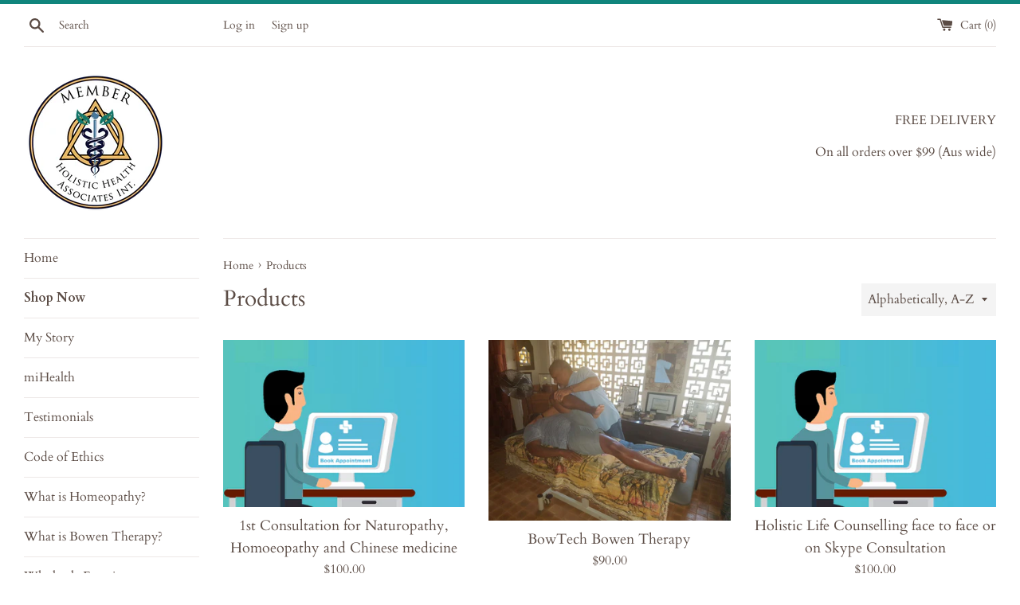

--- FILE ---
content_type: text/css
request_url: https://smart-healing.com.au/cdn/shop/t/3/assets/tipo.booking.scss.css?v=28143846856800917651599543218
body_size: 9738
content:
.tpb-message_not-available{display:none;color:#6370a7;margin-top:10px;font-weight:300;background:#faebd7;padding:2px 5px;font-size:13px}.tpb-message_not-available .dismiss{display:flex;align-items:center}.tpb-message_not-available .dismiss svg{width:14px;height:14px;color:#6370a7;cursor:pointer}.ss-main{position:relative;display:inline-block;-webkit-user-select:none;user-select:none;color:#666;width:100%}.ss-main .ss-single-selected{display:flex;cursor:pointer;width:100%;height:30px;padding:6px;border:1px solid #dcdee2;border-radius:4px;background-color:#fff;outline:0;box-sizing:border-box;transition:background-color .2s}.ss-main .ss-single-selected.ss-disabled{background-color:#dcdee2;cursor:not-allowed}.ss-main .ss-single-selected.ss-open-above{border-top-left-radius:0;border-top-right-radius:0}.ss-main .ss-single-selected.ss-open-below{border-bottom-left-radius:0;border-bottom-right-radius:0}.ss-main .ss-single-selected .placeholder{flex:1 1 100%;text-align:left;width:calc(100% - 30px);-webkit-user-select:none;-moz-user-select:none;-ms-user-select:none;user-select:none}.ss-main .ss-single-selected .placeholder,.ss-main .ss-single-selected .placeholder *{display:flex;align-items:center;overflow:hidden;text-overflow:ellipsis;white-space:nowrap}.ss-main .ss-single-selected .placeholder *{width:auto}.ss-main .ss-single-selected .placeholder .ss-disabled{color:#dedede}.ss-main .ss-single-selected .ss-deselect{display:flex;align-items:center;justify-content:flex-end;flex:0 1 auto;margin:0 6px;font-weight:700}.ss-main .ss-single-selected .ss-deselect.ss-hide{display:none}.ss-main .ss-single-selected .ss-arrow{display:flex;align-items:center;justify-content:flex-end;flex:0 1 auto;margin:0 6px}.ss-main .ss-single-selected .ss-arrow span{border:solid #666;border-width:0 2px 2px 0;display:inline-block;padding:3px;transition:transform .2s,margin .2s}.ss-main .ss-single-selected .ss-arrow span.arrow-up{transform:rotate(-135deg);margin:3px 0 0}.ss-main .ss-single-selected .ss-arrow span.arrow-down{transform:rotate(45deg);margin:-3px 0 0}.ss-main .ss-multi-selected{display:flex;flex-direction:row;cursor:pointer;min-height:30px;width:100%;padding:0 0 0 3px;border:1px solid #dcdee2;border-radius:4px;background-color:#fff;outline:0;box-sizing:border-box;transition:background-color .2s}.ss-main .ss-multi-selected.ss-disabled{background-color:#dcdee2;cursor:not-allowed}.ss-main .ss-multi-selected.ss-disabled .ss-values .ss-disabled{color:#666}.ss-main .ss-multi-selected.ss-disabled .ss-values .ss-value .ss-value-delete{cursor:not-allowed}.ss-main .ss-multi-selected.ss-open-above{border-top-left-radius:0;border-top-right-radius:0}.ss-main .ss-multi-selected.ss-open-below{border-bottom-left-radius:0;border-bottom-right-radius:0}.ss-main .ss-multi-selected .ss-values{display:flex;flex-wrap:wrap;justify-content:flex-start;flex:1 1 100%;width:calc(100% - 30px)}.ss-main .ss-multi-selected .ss-values .ss-disabled{display:flex;padding:4px 5px;margin:2px 0;line-height:1em;align-items:center;width:100%;color:#dedede;overflow:hidden;text-overflow:ellipsis;white-space:nowrap}@keyframes scaleIn{0%{transform:scale(0);opacity:0}to{transform:scale(1);opacity:1}}@keyframes scaleOut{0%{transform:scale(1);opacity:1}to{transform:scale(0);opacity:0}}.ss-main .ss-multi-selected .ss-values .ss-value{display:flex;-webkit-user-select:none;user-select:none;align-items:center;font-size:12px;padding:3px 5px;margin:3px 5px 3px 0;color:#fff;background-color:#5897fb;border-radius:4px;animation-name:scaleIn;animation-duration:.2s;animation-timing-function:ease-out;animation-fill-mode:both}.ss-main .ss-multi-selected .ss-values .ss-value.ss-out{animation-name:scaleOut;animation-duration:.2s;animation-timing-function:ease-out}.ss-main .ss-multi-selected .ss-values .ss-value .ss-value-delete{margin:0 0 0 5px;cursor:pointer}.ss-main .ss-multi-selected .ss-add{display:flex;flex:0 1 3px;margin:9px 12px 0 5px}.ss-main .ss-multi-selected .ss-add .ss-plus{display:flex;justify-content:center;align-items:center;background:#666;position:relative;height:10px;width:2px;transition:transform .2s}.ss-main .ss-multi-selected .ss-add .ss-plus:after{background:#666;content:"";position:absolute;height:2px;width:10px;left:-4px;top:4px}.ss-main .ss-multi-selected .ss-add .ss-plus.ss-cross{transform:rotate(45deg)}.ss-main .ss-content{position:absolute;width:100%;margin:-1px 0 0;box-sizing:border-box;border:1px solid #dcdee2;z-index:1010;background-color:#fff;transform-origin:center top;transition:transform .2s,opacity .2s;opacity:0;transform:scaleY(0)}.ss-main .ss-content.ss-open{display:block;opacity:1;transform:scaleY(1)}.ss-main .ss-content .ss-search{display:flex;flex-direction:row;padding:8px 8px 6px}.ss-main .ss-content .ss-search.ss-hide,.ss-main .ss-content .ss-search.ss-hide input{height:0;opacity:0;padding:0;margin:0}.ss-main .ss-content .ss-search input{display:inline-flex;font-size:inherit;line-height:inherit;flex:1 1 auto;width:100%;min-width:0;height:30px;padding:6px 8px;margin:0;border:1px solid #dcdee2;border-radius:4px;background-color:#fff;outline:0;text-align:left;box-sizing:border-box;-webkit-box-sizing:border-box;-webkit-appearance:textfield}.ss-main .ss-content .ss-search input::placeholder{color:#8a8a8a;vertical-align:middle}.ss-main .ss-content .ss-search input:focus{box-shadow:0 0 5px #5897fb}.ss-main .ss-content .ss-search .ss-addable{display:inline-flex;justify-content:center;align-items:center;cursor:pointer;font-size:22px;font-weight:700;flex:0 0 30px;height:30px;margin:0 0 0 8px;border:1px solid #dcdee2;border-radius:4px;box-sizing:border-box}.ss-main .ss-content .ss-addable{padding-top:0}.ss-main .ss-content .ss-list{max-height:200px;overflow-x:hidden;overflow-y:auto;text-align:left}.ss-main .ss-content .ss-list .ss-optgroup .ss-optgroup-label{padding:6px 10px;font-weight:700}.ss-main .ss-content .ss-list .ss-optgroup .ss-option{padding:6px 6px 6px 25px}.ss-main .ss-content .ss-list .ss-optgroup-label-selectable{cursor:pointer}.ss-main .ss-content .ss-list .ss-optgroup-label-selectable:hover{color:#fff;background-color:#5897fb}.ss-main .ss-content .ss-list .ss-option{padding:6px 10px;cursor:pointer;-webkit-user-select:none;user-select:none}.ss-main .ss-content .ss-list .ss-option *{display:inline-block}.ss-main .ss-content .ss-list .ss-option.ss-highlighted,.ss-main .ss-content .ss-list .ss-option:hover{color:#fff;background-color:#5897fb}.ss-main .ss-content .ss-list .ss-option.ss-disabled{cursor:not-allowed;color:#dedede;background-color:#fff}.ss-main .ss-content .ss-list .ss-option:not(.ss-disabled).ss-option-selected{color:#666;background-color:#5897fb1a}.ss-main .ss-content .ss-list .ss-option.ss-hide{display:none}.ss-main .ss-content .ss-list .ss-option .ss-search-highlight{background-color:#fffb8c}.ss-main .ss-single-selected .ss-arrow span{border-color:#6370a7}.ss-main .ss-content.ss-open{border:none;box-shadow:0 3px 25px #6c7dc61f;border-radius:4px;overflow:hidden;top:calc(100% + 5px)}.ss-main .ss-content .ss-list .ss-option{height:36px;font-size:14px;color:#6370a7;line-height:36px;padding:0 23px;background:#fff;white-space:nowrap;text-overflow:ellipsis;overflow:hidden}.ss-main .ss-content .ss-list .ss-option:hover{background:#f9fafd;color:#6370a7}.ss-main .ss-content .ss-list{max-height:110px}.ss-main .ss-content .ss-search{display:none}.ss-main .ss-single-selected .placeholder{display:block}.ss-main .ss-content .ss-list::-webkit-scrollbar{width:4px}.ss-main .ss-content .ss-list::-webkit-scrollbar-track{background:none}.ss-main .ss-content .ss-list::-webkit-scrollbar-thumb{background:#d0d5e8;border-radius:4px}.ss-main .ss-content .ss-list::-webkit-scrollbar-thumb:hover{background:#c1c8e2}/*!
 * Datepicker v1.0.7
 * https://fengyuanchen.github.io/datepicker  Copyright 2014-present Chen Fengyuan */.datepicker-container{background-color:#fff;direction:ltr;font-size:12px;left:0;line-height:30px;position:fixed;-webkit-tap-highlight-color:transparent;top:0;-ms-touch-action:none;touch-action:none;-webkit-touch-callout:none;-webkit-user-select:none;-moz-user-select:none;-ms-user-select:none;user-select:none;width:210px;z-index:-1}.datepicker-container:after,.datepicker-container:before{border:5px solid transparent;content:" ";display:block;height:0;position:absolute;width:0}.datepicker-dropdown{border:1px solid #ccc;-webkit-box-shadow:0 3px 6px #ccc;box-shadow:0 3px 6px #ccc;-webkit-box-sizing:content-box;box-sizing:content-box;position:absolute;z-index:1}.datepicker-inline{position:static}.datepicker-top-left,.datepicker-top-right{border-top-color:#39f}.datepicker-top-left:after,.datepicker-top-left:before,.datepicker-top-right:after,.datepicker-top-right:before{border-top:0;left:10px;top:-5px}.datepicker-top-left:before,.datepicker-top-right:before{border-bottom-color:#39f}.datepicker-top-left:after,.datepicker-top-right:after{border-bottom-color:#fff;top:-4px}.datepicker-bottom-left,.datepicker-bottom-right{border-bottom-color:#39f}.datepicker-bottom-left:after,.datepicker-bottom-left:before,.datepicker-bottom-right:after,.datepicker-bottom-right:before{border-bottom:0;bottom:-5px;left:10px}.datepicker-bottom-left:before,.datepicker-bottom-right:before{border-top-color:#39f}.datepicker-bottom-left:after,.datepicker-bottom-right:after{border-top-color:#fff;bottom:-4px}.datepicker-bottom-right:after,.datepicker-bottom-right:before,.datepicker-top-right:after,.datepicker-top-right:before{left:auto;right:10px}.datepicker-panel>ul{margin:0;padding:0;width:102%}.datepicker-panel>ul:after,.datepicker-panel>ul:before{content:" ";display:table}.datepicker-panel>ul:after{clear:both}.datepicker-panel>ul>li{background-color:#fff;cursor:pointer;float:left;height:30px;list-style:none;margin:0;padding:0;text-align:center;width:30px}.datepicker-panel>ul>li:hover{background-color:#e5f2ff}.datepicker-panel>ul>li.muted,.datepicker-panel>ul>li.muted:hover{color:#999}.datepicker-panel>ul>li.highlighted{background-color:#e5f2ff}.datepicker-panel>ul>li.highlighted:hover{background-color:#cce5ff}.datepicker-panel>ul>li.picked,.datepicker-panel>ul>li.picked:hover{color:#39f}.datepicker-panel>ul>li.disabled,.datepicker-panel>ul>li.disabled:hover{background-color:#fff;color:#ccc;cursor:default}.datepicker-panel>ul>li.disabled.highlighted,.datepicker-panel>ul>li.disabled:hover.highlighted{background-color:#e5f2ff}.datepicker-panel>ul>li[data-view="month next"],.datepicker-panel>ul>li[data-view="month prev"],.datepicker-panel>ul>li[data-view="year next"],.datepicker-panel>ul>li[data-view="year prev"],.datepicker-panel>ul>li[data-view="years next"],.datepicker-panel>ul>li[data-view="years prev"],.datepicker-panel>ul>li[data-view=next]{font-size:18px}.datepicker-panel>ul>li[data-view="month current"],.datepicker-panel>ul>li[data-view="year current"],.datepicker-panel>ul>li[data-view="years current"]{width:150px}.datepicker-panel>ul[data-view=months]>li,.datepicker-panel>ul[data-view=years]>li{height:52.5px;line-height:52.5px;width:52.5px}.datepicker-panel>ul[data-view=week]>li,.datepicker-panel>ul[data-view=week]>li:hover{background-color:#fff;cursor:default}.datepicker-hide{display:none}.tpb-modal{display:none;position:fixed;z-index:999;padding-top:100px;left:0;top:0;width:100%;height:100%;overflow:auto;background-color:#000;background-color:#0006}.tpb-modal-content{background-color:#fefefe;margin:auto;padding:20px;border:1px solid #888;width:60%;border-radius:13px}@media only screen and (max-width: 640px) and (orientation: portrait){.tpb-modal-content{width:90%}}.tpb-close{color:#aaa;float:right;font-size:28px;font-weight:700}.tpb-close:hover,.tpb-close:focus{color:#000;text-decoration:none;cursor:pointer}.tpb-box .spinner{display:none;position:absolute;width:100%;height:100%;align-items:center;justify-content:center;background:#ffffffc9;z-index:9}.tpb-box .spinner.loading{display:flex}.tpb-box .spinner .lds-ellipsis{display:inline-block;position:relative;width:64px;height:64px}.tpb-box .spinner .lds-ellipsis div{position:absolute;top:27px;width:11px;height:11px;border-radius:50%;background:#464646;animation-timing-function:cubic-bezier(0,1,1,0)}.tpb-box .spinner .lds-ellipsis div:nth-child(1){left:6px;animation:lds-ellipsis1 .6s infinite}.tpb-box .spinner .lds-ellipsis div:nth-child(2){left:6px;animation:lds-ellipsis2 .6s infinite}.tpb-box .spinner .lds-ellipsis div:nth-child(3){left:26px;animation:lds-ellipsis2 .6s infinite}.tpb-box .spinner .lds-ellipsis div:nth-child(4){left:45px;animation:lds-ellipsis3 .6s infinite}@keyframes lds-ellipsis1{0%{transform:scale(0)}to{transform:scale(1)}}@keyframes lds-ellipsis3{0%{transform:scale(1)}to{transform:scale(0)}}@keyframes lds-ellipsis2{0%{transform:translate(0)}to{transform:translate(19px)}}#tpb-history-booking{position:relative;background:#fff;margin:30px auto;padding:0 20px;max-width:1170px;border:1px solid #e2e6ec;-moz-box-shadow:0 10px 50px rgba(37,49,98,.15);-webkit-box-shadow:0 10px 50px rgba(37,49,98,.15);box-shadow:-8px 4px 20px #b7b7b726}#tpb-history-booking *{font-family:Arial}#tpb-history-booking .tpb-list-history{margin-top:20px;position:relative}#tpb-history-booking .tpb-table-fixed{position:absolute}#tpb-history-booking .tpb-table-fixed td,#tpb-history-booking .tpb-table-fixed th{opacity:0;border:none}#tpb-history-booking .tpb-column-scroll{position:sticky!important;left:0;z-index:21;background:#fff}#tpb-history-booking .tpb-table-fixed .tpb-column-fixed{position:relative;z-index:1;opacity:1;border-bottom:.1rem solid #E7EAF4}#tpb-history-booking .tpb-table-scroll td{position:relative}#tpb-history-booking .tpb-close{color:#aaa;float:right;font-size:28px;font-weight:700}#tpb-history-booking .tpb-close:hover,#tpb-history-booking .tpb-close:focus{color:#000;text-decoration:none;cursor:pointer}#tpb-history-booking .tpb-header{font-size:36px;text-align:center}#tpb-history-booking .text-center{text-align:center}#tpb-history-booking .tpb-table{font-family:arial,sans-serif;width:auto;border-collapse:collapse;border-radius:4px;overflow:visible;border:none}#tpb-history-booking .tpb-table tbody tr:hover{background-color:#f9fafd}#tpb-history-booking .tpb-table tr td,#tpb-history-booking .tpb-table tr th{text-align:left;border:none;position:relative;font-weight:500;font-size:14px;background:#fff;color:#6370a7;background-clip:padding-box;border-bottom:.1rem solid transparent}#tpb-history-booking .tpb-table-scroll .tpb-table tr td,#tpb-history-booking .tpb-table-scroll .tpb-table tr th{border-bottom:.1rem solid #E7EAF4}#tpb-history-booking .tpb-table tr:first-child th:after,#tpb-history-booking .tpb-table tr:first-child td:after{border-bottom:none}#tpb-history-booking .tpb-table_action button{border:none;background:transparent}#tpb-history-booking .tpb-sub-scroll{display:none;justify-content:center;margin-bottom:20px}@media only screen and (max-width: 395px){#tpb-history-booking .pagination>li>a,#tpb-history-booking .pagination>li>span{padding:3px 6px!important}}@media only screen and (max-width: 1134px){#tpb-history-booking .tpb-table-scroll{overflow-y:hidden;overflow-x:scroll}#tpb-history-booking .tpb-sub-scroll{display:flex}}@media only screen and (max-width: 767px){#tpb-history-booking .tpb-table tr td,#tpb-history-booking .tpb-table tr th{padding:5px}}#tpb-history-booking .svg-icon{width:1.4em;height:1.4em}#tpb-history-booking .svg-icon path,#tpb-history-booking .svg-icon polygon,#tpb-history-booking .svg-icon rect{fill:#6370a7}#tpb-history-booking .svg-icon circle{stroke:#6370a7;stroke-width:1}#tpb-history-booking .tpb-table_trainer{display:inline-flex;align-items:center;width:100%}#tpb-history-booking .tpb-table_trainer .tpb-table_avatar,#tpb-history-booking .tpb-table_trainer .tpb-table_avatar img{width:32px;height:32px;border-radius:50%}#tpb-history-booking .tpb-table_trainer .tpb-table_title{margin-left:10px;overflow:hidden;width:70%;word-break:break-all}#tpb-history-booking .tpb-table-sub{opacity:.5;font-size:12px;margin:0;overflow:hidden;position:relative;max-height:20px;padding-right:20px;padding-bottom:0}#tpb-history-booking .tpb-table-sub:before{content:"...";position:absolute;right:10px;bottom:0}#tpb-history-booking .tpb-table-sub:after{content:"";position:absolute;right:10px;width:1em;height:1em;margin-top:.2em;background:#fff}#tpb-history-booking .tpb-context-table_time{display:flex;align-items:center}#tpb-history-booking .tpb-context-table_status{color:#fff;padding:5px 10px;border-radius:26px}#tpb-history-booking .tpb-context-table_status-rejected{background:#9193a7}#tpb-history-booking .tpb-context-table_status-canceled{background:#f57070}#tpb-history-booking .tpb-context-table_status-pending{background:#ffcf83}#tpb-history-booking .tpb-context-table_status-accepted{background:#94db5f}#tpb-history-booking .tooltip{width:auto;visibility:hidden;background-color:#fff;padding:5px;box-shadow:0 0 50px #0000004d;opacity:0;transition:opacity .5s ease;position:absolute;z-index:20}#tpb-history-booking .tpb-context-table_time{cursor:pointer}#tpb-history-booking .tpb-context-table_time:hover+.tooltip{visibility:visible;transition:opacity .5s ease;opacity:1}#tpb-history-booking .tpb-table_th-time,#tpb-history-booking .tpb-table_th-payment,#tpb-history-booking .tpb-table_th-status{min-width:140px}#tpb-history-booking .tpb-table_th-location,#tpb-history-booking .tpb-table_th-services,#tpb-history-booking .tpb-table_th-trainer{min-width:180px}#tpb-history-booking .tpb-table_th-view{min-width:50px}#tpb-history-booking .pagination{display:inline-block;padding-left:0;margin:20px 0;border-radius:4px;cursor:no-drop}#tpb-history-booking .pagination>li{display:inline}#tpb-history-booking .pagination .disabled{pointer-events:none;cursor:no-drop}#tpb-history-booking .pagination>li>a,#tpb-history-booking .pagination>li>span{position:relative;float:left;padding:6px 12px;line-height:1.42857143;text-decoration:none;color:#337ab7;background-color:#fff;border:1px solid #ddd;margin-left:-1px;cursor:pointer}#tpb-history-booking .pagination>.active>a,#tpb-history-booking .pagination>.active>a:focus,#tpb-history-booking .pagination>.active>a:hover,#tpb-history-booking .pagination>.active>span,#tpb-history-booking .pagination>.active>span:focus,#tpb-history-booking .pagination>.active>span:hover{z-index:3;color:#fff;background-color:#337ab7;border-color:#337ab7;cursor:default}#tpb-history-booking .disabled{pointer-events:none;opacity:.4}.tpb-booking-form{display:flex;align-items:center;justify-content:center;max-width:840px;margin:48px auto;border:1px solid #e2e6ec;border-radius:10px;-moz-box-shadow:0 10px 50px rgba(37,49,98,.15);-webkit-box-shadow:0 10px 50px rgba(37,49,98,.15);box-shadow:0 10px 50px #25316226;position:relative;background:#fff}@media only screen and (max-width: 768px){.tpb-booking-form{margin:20px 55px}}@media only screen and (max-width: 640px) and (orientation: portrait){.tpb-booking-form{margin:20px}}.tpb-booking-form *{font-family:Arial;box-sizing:border-box}.tpb-booking-form .tpb-box-wrapper{width:100%;height:100%}.tpb-booking-form .tpb-box{width:100%;background-color:#fff;overflow:hidden;border-radius:10px}.tpb-booking-form .tpb-box h2{color:#323a45;font-size:27px;line-height:60px;font-style:normal;font-weight:400;letter-spacing:0px;text-transform:none;text-align:center}.tpb-booking-form .tpb-box .content{padding:0;width:300%;transition:all .5s}.tpb-booking-form .tpb-box .content ul li:before{content:unset}.tpb-booking-form .tpb-box .content .step1{width:33.3333333%;float:left;transition:all .5s;background:#fff;padding:65px 40px 65px 30px;background-image:url(/cdn/shop/t/3/assets/tipo.booking.img-background.preset3.jpg);background-repeat:no-repeat}@media only screen and (max-width: 640px) and (orientation: portrait){.tpb-booking-form .tpb-box .content .step1{padding:25px}}.tpb-booking-form .tpb-box .content .step1 .inner-step{width:50%;margin:0 auto;transition:all .5s;float:right}@media only screen and (max-width: 640px) and (orientation: portrait){.tpb-booking-form .tpb-box .content .step1 .inner-step{width:100%}}.tpb-booking-form .tpb-box .content .step1 .inner-step h5{font-size:24px;color:#6370a7;font-weight:400}.tpb-booking-form .tpb-box .content .step2{width:33.3333333%;float:left;transition:all .5s;background:#2b3360;padding:65px 50px;z-index:9}@media only screen and (max-width: 640px) and (orientation: portrait){.tpb-booking-form .tpb-box .content .step2{padding:25px}}.tpb-booking-form .tpb-box .content .step3{width:33.333333%;float:left;transition:all .5s;background:#fff}.tpb-booking-form .tpb-box .content[data-step="1"] .step2,.tpb-booking-form .tpb-box .content[data-step="1"] .step3{height:0}.tpb-booking-form .tpb-box .content[data-step="2"]{width:200%}.tpb-booking-form .tpb-box .content[data-step="2"] .step1{width:25%;padding-bottom:calc(500em + 30px);margin-bottom:-500em;background-image:unset}.tpb-booking-form .tpb-box .content[data-step="2"] .step1 .inner-step{width:100%}.tpb-booking-form .tpb-box .content[data-step="2"] .step2{width:25%;padding-bottom:calc(500em + 30px);margin-bottom:-500em}.tpb-booking-form .tpb-box .content[data-step="2"] .step3{width:50%;height:0}@media only screen and (max-width: 640px) and (orientation: portrait){.tpb-booking-form .tpb-box .content[data-step="2"]{width:300%;transform:translate(-33.3333%)}.tpb-booking-form .tpb-box .content[data-step="2"] .step1{width:33.3333%;height:0}.tpb-booking-form .tpb-box .content[data-step="2"] .step2{width:33.3333%}.tpb-booking-form .tpb-box .content[data-step="2"] .step3{width:33.3333%;height:0}}.tpb-booking-form .tpb-box .content[data-step="3"]{width:200%;transform:translate(-50%)}.tpb-booking-form .tpb-box .content[data-step="3"] .step1,.tpb-booking-form .tpb-box .content[data-step="3"] .step2{width:25%;height:0}.tpb-booking-form .tpb-box .content[data-step="3"] .step3{width:50%}@media only screen and (max-width: 640px) and (orientation: portrait){.tpb-booking-form .tpb-box .content[data-step="3"]{width:300%;transform:translate(-66.6667%)}.tpb-booking-form .tpb-box .content[data-step="3"] .step1,.tpb-booking-form .tpb-box .content[data-step="3"] .step2{width:33.3333%;height:0}.tpb-booking-form .tpb-box .content[data-step="3"] .step3{width:33.3333%}}.tpb-booking-form .timezone-note{display:none;color:#fff;font-size:12px;justify-content:flex-end;align-items:center;padding:0 0 10px}.tpb-booking-form .timezone-note .timezone-icon{display:inherit;margin-right:5px}.tpb-booking-form .timezone-note .timezone-icon svg{width:16px;height:16px}.tpb-booking-form .timezone-note .currentTime:before{content:" ("}.tpb-booking-form .timezone-note .currentTime:after{content:") "}.tpb-booking-form .iti{position:relative;display:inline-block}.tpb-booking-form .iti *{box-sizing:border-box;-moz-box-sizing:border-box}.tpb-booking-form .iti__hide{display:none}.tpb-booking-form .iti__v-hide{visibility:hidden}.tpb-booking-form .iti input,.tpb-booking-form .iti input[type=text],.tpb-booking-form .iti input[type=tel]{position:relative;z-index:0;margin-top:0!important;margin-bottom:0!important;padding-right:36px;margin-right:0}.tpb-booking-form .iti__flag-container{position:absolute;top:0;bottom:0;right:0;padding:1px}.tpb-booking-form .iti__selected-flag{z-index:1;position:relative;display:flex;align-items:center;height:100%;padding:0 6px 0 8px}.tpb-booking-form .iti__arrow{margin-left:6px;width:0;height:0;border-left:3px solid transparent;border-right:3px solid transparent;border-top:4px solid #555}.tpb-booking-form .iti__arrow--up{border-top:none;border-bottom:4px solid #555}.tpb-booking-form .iti__country-list{position:absolute;z-index:2;list-style:none;text-align:left;padding:0;margin:0 0 0 -1px;box-shadow:1px 1px 4px #0003;background-color:#fff;border:1px solid #CCC;white-space:nowrap;max-height:200px;overflow-y:scroll;-webkit-overflow-scrolling:touch}.tpb-booking-form .iti__country-list--dropup{bottom:100%;margin-bottom:-1px}@media (max-width: 500px){.tpb-booking-form .iti__country-list{white-space:normal}}.tpb-booking-form .iti__flag-box{display:inline-block;width:20px}.tpb-booking-form .iti__divider{padding-bottom:5px;margin-bottom:5px;border-bottom:1px solid #CCC}.tpb-booking-form .iti__country{padding:5px 10px;outline:none}.tpb-booking-form .iti__dial-code{color:#999}.tpb-booking-form .iti__country.iti__highlight{background-color:#0000000d}.tpb-booking-form .iti__flag-box,.tpb-booking-form .iti__country-name,.tpb-booking-form .iti__dial-code{vertical-align:middle}.tpb-booking-form .iti__flag-box,.tpb-booking-form .iti__country-name{margin-right:6px}.tpb-booking-form .iti.iti--allow-dropdown{width:100%}.tpb-booking-form .iti--allow-dropdown input,.tpb-booking-form .iti--allow-dropdown input[type=text],.tpb-booking-form .iti--allow-dropdown input[type=tel],.tpb-booking-form .iti--separate-dial-code input,.tpb-booking-form .iti--separate-dial-code input[type=text],.tpb-booking-form .iti--separate-dial-code input[type=tel]{padding-right:6px!important;padding-left:52px!important;margin-left:0}.tpb-booking-form .iti--allow-dropdown .iti__flag-container,.tpb-booking-form .iti--separate-dial-code .iti__flag-container{right:auto;left:0}.tpb-booking-form .iti--allow-dropdown .iti__flag-container:hover{cursor:pointer}.tpb-booking-form .iti--allow-dropdown .iti__flag-container:hover .iti__selected-flag{background-color:#0000000d}.tpb-booking-form .iti--allow-dropdown input[disabled]+.iti__flag-container:hover,.tpb-booking-form .iti--allow-dropdown input[readonly]+.iti__flag-container:hover{cursor:default}.tpb-booking-form .iti--allow-dropdown input[disabled]+.iti__flag-container:hover .iti__selected-flag,.tpb-booking-form .iti--allow-dropdown input[readonly]+.iti__flag-container:hover .iti__selected-flag{background-color:transparent}.tpb-booking-form .iti--separate-dial-code .iti__selected-flag{background-color:#0000000d}.tpb-booking-form .iti--separate-dial-code .iti__selected-dial-code{margin-left:6px}.tpb-booking-form .iti--container{position:absolute;top:-1000px;left:-1000px;z-index:1060;padding:1px}.tpb-booking-form .iti--container:hover{cursor:pointer}.tpb-booking-form .iti-mobile .iti--container{top:30px;bottom:30px;left:30px;right:30px;position:fixed}.tpb-booking-form .iti-mobile .iti__country-list{max-height:100%;width:100%}.tpb-booking-form .iti-mobile .iti__country{padding:10px;line-height:1.5em}.tpb-booking-form .iti__flag{width:20px}.tpb-booking-form .iti__flag.iti__be{width:18px}.tpb-booking-form .iti__flag.iti__ch{width:15px}.tpb-booking-form .iti__flag.iti__mc{width:19px}.tpb-booking-form .iti__flag.iti__ne{width:18px}.tpb-booking-form .iti__flag.iti__np{width:13px}.tpb-booking-form .iti__flag.iti__va{width:15px}@media (-webkit-min-device-pixel-ratio: 2),(min-resolution: 192dpi){.tpb-booking-form .iti__flag{background-size:5652px 15px}}.tpb-booking-form .iti__flag.iti__ac{height:10px;background-position:0px 0px}.tpb-booking-form .iti__flag.iti__ad{height:14px;background-position:-22px 0px}.tpb-booking-form .iti__flag.iti__ae{height:10px;background-position:-44px 0px}.tpb-booking-form .iti__flag.iti__af{height:14px;background-position:-66px 0px}.tpb-booking-form .iti__flag.iti__ag{height:14px;background-position:-88px 0px}.tpb-booking-form .iti__flag.iti__ai{height:10px;background-position:-110px 0px}.tpb-booking-form .iti__flag.iti__al{height:15px;background-position:-132px 0px}.tpb-booking-form .iti__flag.iti__am{height:10px;background-position:-154px 0px}.tpb-booking-form .iti__flag.iti__ao{height:14px;background-position:-176px 0px}.tpb-booking-form .iti__flag.iti__aq{height:14px;background-position:-198px 0px}.tpb-booking-form .iti__flag.iti__ar{height:13px;background-position:-220px 0px}.tpb-booking-form .iti__flag.iti__as{height:10px;background-position:-242px 0px}.tpb-booking-form .iti__flag.iti__at{height:14px;background-position:-264px 0px}.tpb-booking-form .iti__flag.iti__au{height:10px;background-position:-286px 0px}.tpb-booking-form .iti__flag.iti__aw{height:14px;background-position:-308px 0px}.tpb-booking-form .iti__flag.iti__ax{height:13px;background-position:-330px 0px}.tpb-booking-form .iti__flag.iti__az{height:10px;background-position:-352px 0px}.tpb-booking-form .iti__flag.iti__ba{height:10px;background-position:-374px 0px}.tpb-booking-form .iti__flag.iti__bb{height:14px;background-position:-396px 0px}.tpb-booking-form .iti__flag.iti__bd{height:12px;background-position:-418px 0px}.tpb-booking-form .iti__flag.iti__be{height:15px;background-position:-440px 0px}.tpb-booking-form .iti__flag.iti__bf{height:14px;background-position:-460px 0px}.tpb-booking-form .iti__flag.iti__bg{height:12px;background-position:-482px 0px}.tpb-booking-form .iti__flag.iti__bh{height:12px;background-position:-504px 0px}.tpb-booking-form .iti__flag.iti__bi{height:12px;background-position:-526px 0px}.tpb-booking-form .iti__flag.iti__bj{height:14px;background-position:-548px 0px}.tpb-booking-form .iti__flag.iti__bl{height:14px;background-position:-570px 0px}.tpb-booking-form .iti__flag.iti__bm{height:10px;background-position:-592px 0px}.tpb-booking-form .iti__flag.iti__bn{height:10px;background-position:-614px 0px}.tpb-booking-form .iti__flag.iti__bo{height:14px;background-position:-636px 0px}.tpb-booking-form .iti__flag.iti__bq{height:14px;background-position:-658px 0px}.tpb-booking-form .iti__flag.iti__br{height:14px;background-position:-680px 0px}.tpb-booking-form .iti__flag.iti__bs{height:10px;background-position:-702px 0px}.tpb-booking-form .iti__flag.iti__bt{height:14px;background-position:-724px 0px}.tpb-booking-form .iti__flag.iti__bv{height:15px;background-position:-746px 0px}.tpb-booking-form .iti__flag.iti__bw{height:14px;background-position:-768px 0px}.tpb-booking-form .iti__flag.iti__by{height:10px;background-position:-790px 0px}.tpb-booking-form .iti__flag.iti__bz{height:14px;background-position:-812px 0px}.tpb-booking-form .iti__flag.iti__ca{height:10px;background-position:-834px 0px}.tpb-booking-form .iti__flag.iti__cc{height:10px;background-position:-856px 0px}.tpb-booking-form .iti__flag.iti__cd{height:15px;background-position:-878px 0px}.tpb-booking-form .iti__flag.iti__cf{height:14px;background-position:-900px 0px}.tpb-booking-form .iti__flag.iti__cg{height:14px;background-position:-922px 0px}.tpb-booking-form .iti__flag.iti__ch{height:15px;background-position:-944px 0px}.tpb-booking-form .iti__flag.iti__ci{height:14px;background-position:-961px 0px}.tpb-booking-form .iti__flag.iti__ck{height:10px;background-position:-983px 0px}.tpb-booking-form .iti__flag.iti__cl{height:14px;background-position:-1005px 0px}.tpb-booking-form .iti__flag.iti__cm{height:14px;background-position:-1027px 0px}.tpb-booking-form .iti__flag.iti__cn{height:14px;background-position:-1049px 0px}.tpb-booking-form .iti__flag.iti__co{height:14px;background-position:-1071px 0px}.tpb-booking-form .iti__flag.iti__cp{height:14px;background-position:-1093px 0px}.tpb-booking-form .iti__flag.iti__cr{height:12px;background-position:-1115px 0px}.tpb-booking-form .iti__flag.iti__cu{height:10px;background-position:-1137px 0px}.tpb-booking-form .iti__flag.iti__cv{height:12px;background-position:-1159px 0px}.tpb-booking-form .iti__flag.iti__cw{height:14px;background-position:-1181px 0px}.tpb-booking-form .iti__flag.iti__cx{height:10px;background-position:-1203px 0px}.tpb-booking-form .iti__flag.iti__cy{height:14px;background-position:-1225px 0px}.tpb-booking-form .iti__flag.iti__cz{height:14px;background-position:-1247px 0px}.tpb-booking-form .iti__flag.iti__de{height:12px;background-position:-1269px 0px}.tpb-booking-form .iti__flag.iti__dg{height:10px;background-position:-1291px 0px}.tpb-booking-form .iti__flag.iti__dj{height:14px;background-position:-1313px 0px}.tpb-booking-form .iti__flag.iti__dk{height:15px;background-position:-1335px 0px}.tpb-booking-form .iti__flag.iti__dm{height:10px;background-position:-1357px 0px}.tpb-booking-form .iti__flag.iti__do{height:14px;background-position:-1379px 0px}.tpb-booking-form .iti__flag.iti__dz{height:14px;background-position:-1401px 0px}.tpb-booking-form .iti__flag.iti__ea{height:14px;background-position:-1423px 0px}.tpb-booking-form .iti__flag.iti__ec{height:14px;background-position:-1445px 0px}.tpb-booking-form .iti__flag.iti__ee{height:13px;background-position:-1467px 0px}.tpb-booking-form .iti__flag.iti__eg{height:14px;background-position:-1489px 0px}.tpb-booking-form .iti__flag.iti__eh{height:10px;background-position:-1511px 0px}.tpb-booking-form .iti__flag.iti__er{height:10px;background-position:-1533px 0px}.tpb-booking-form .iti__flag.iti__es{height:14px;background-position:-1555px 0px}.tpb-booking-form .iti__flag.iti__et{height:10px;background-position:-1577px 0px}.tpb-booking-form .iti__flag.iti__eu{height:14px;background-position:-1599px 0px}.tpb-booking-form .iti__flag.iti__fi{height:12px;background-position:-1621px 0px}.tpb-booking-form .iti__flag.iti__fj{height:10px;background-position:-1643px 0px}.tpb-booking-form .iti__flag.iti__fk{height:10px;background-position:-1665px 0px}.tpb-booking-form .iti__flag.iti__fm{height:11px;background-position:-1687px 0px}.tpb-booking-form .iti__flag.iti__fo{height:15px;background-position:-1709px 0px}.tpb-booking-form .iti__flag.iti__fr{height:14px;background-position:-1731px 0px}.tpb-booking-form .iti__flag.iti__ga{height:15px;background-position:-1753px 0px}.tpb-booking-form .iti__flag.iti__gb{height:10px;background-position:-1775px 0px}.tpb-booking-form .iti__flag.iti__gd{height:12px;background-position:-1797px 0px}.tpb-booking-form .iti__flag.iti__ge{height:14px;background-position:-1819px 0px}.tpb-booking-form .iti__flag.iti__gf{height:14px;background-position:-1841px 0px}.tpb-booking-form .iti__flag.iti__gg{height:14px;background-position:-1863px 0px}.tpb-booking-form .iti__flag.iti__gh{height:14px;background-position:-1885px 0px}.tpb-booking-form .iti__flag.iti__gi{height:10px;background-position:-1907px 0px}.tpb-booking-form .iti__flag.iti__gl{height:14px;background-position:-1929px 0px}.tpb-booking-form .iti__flag.iti__gm{height:14px;background-position:-1951px 0px}.tpb-booking-form .iti__flag.iti__gn{height:14px;background-position:-1973px 0px}.tpb-booking-form .iti__flag.iti__gp{height:14px;background-position:-1995px 0px}.tpb-booking-form .iti__flag.iti__gq{height:14px;background-position:-2017px 0px}.tpb-booking-form .iti__flag.iti__gr{height:14px;background-position:-2039px 0px}.tpb-booking-form .iti__flag.iti__gs{height:10px;background-position:-2061px 0px}.tpb-booking-form .iti__flag.iti__gt{height:13px;background-position:-2083px 0px}.tpb-booking-form .iti__flag.iti__gu{height:11px;background-position:-2105px 0px}.tpb-booking-form .iti__flag.iti__gw{height:10px;background-position:-2127px 0px}.tpb-booking-form .iti__flag.iti__gy{height:12px;background-position:-2149px 0px}.tpb-booking-form .iti__flag.iti__hk{height:14px;background-position:-2171px 0px}.tpb-booking-form .iti__flag.iti__hm{height:10px;background-position:-2193px 0px}.tpb-booking-form .iti__flag.iti__hn{height:10px;background-position:-2215px 0px}.tpb-booking-form .iti__flag.iti__hr{height:10px;background-position:-2237px 0px}.tpb-booking-form .iti__flag.iti__ht{height:12px;background-position:-2259px 0px}.tpb-booking-form .iti__flag.iti__hu{height:10px;background-position:-2281px 0px}.tpb-booking-form .iti__flag.iti__ic{height:14px;background-position:-2303px 0px}.tpb-booking-form .iti__flag.iti__id{height:14px;background-position:-2325px 0px}.tpb-booking-form .iti__flag.iti__ie{height:10px;background-position:-2347px 0px}.tpb-booking-form .iti__flag.iti__il{height:15px;background-position:-2369px 0px}.tpb-booking-form .iti__flag.iti__im{height:10px;background-position:-2391px 0px}.tpb-booking-form .iti__flag.iti__in{height:14px;background-position:-2413px 0px}.tpb-booking-form .iti__flag.iti__io{height:10px;background-position:-2435px 0px}.tpb-booking-form .iti__flag.iti__iq{height:14px;background-position:-2457px 0px}.tpb-booking-form .iti__flag.iti__ir{height:12px;background-position:-2479px 0px}.tpb-booking-form .iti__flag.iti__is{height:15px;background-position:-2501px 0px}.tpb-booking-form .iti__flag.iti__it{height:14px;background-position:-2523px 0px}.tpb-booking-form .iti__flag.iti__je{height:12px;background-position:-2545px 0px}.tpb-booking-form .iti__flag.iti__jm{height:10px;background-position:-2567px 0px}.tpb-booking-form .iti__flag.iti__jo{height:10px;background-position:-2589px 0px}.tpb-booking-form .iti__flag.iti__jp{height:14px;background-position:-2611px 0px}.tpb-booking-form .iti__flag.iti__ke{height:14px;background-position:-2633px 0px}.tpb-booking-form .iti__flag.iti__kg{height:12px;background-position:-2655px 0px}.tpb-booking-form .iti__flag.iti__kh{height:13px;background-position:-2677px 0px}.tpb-booking-form .iti__flag.iti__ki{height:10px;background-position:-2699px 0px}.tpb-booking-form .iti__flag.iti__km{height:12px;background-position:-2721px 0px}.tpb-booking-form .iti__flag.iti__kn{height:14px;background-position:-2743px 0px}.tpb-booking-form .iti__flag.iti__kp{height:10px;background-position:-2765px 0px}.tpb-booking-form .iti__flag.iti__kr{height:14px;background-position:-2787px 0px}.tpb-booking-form .iti__flag.iti__kw{height:10px;background-position:-2809px 0px}.tpb-booking-form .iti__flag.iti__ky{height:10px;background-position:-2831px 0px}.tpb-booking-form .iti__flag.iti__kz{height:10px;background-position:-2853px 0px}.tpb-booking-form .iti__flag.iti__la{height:14px;background-position:-2875px 0px}.tpb-booking-form .iti__flag.iti__lb{height:14px;background-position:-2897px 0px}.tpb-booking-form .iti__flag.iti__lc{height:10px;background-position:-2919px 0px}.tpb-booking-form .iti__flag.iti__li{height:12px;background-position:-2941px 0px}.tpb-booking-form .iti__flag.iti__lk{height:10px;background-position:-2963px 0px}.tpb-booking-form .iti__flag.iti__lr{height:11px;background-position:-2985px 0px}.tpb-booking-form .iti__flag.iti__ls{height:14px;background-position:-3007px 0px}.tpb-booking-form .iti__flag.iti__lt{height:12px;background-position:-3029px 0px}.tpb-booking-form .iti__flag.iti__lu{height:12px;background-position:-3051px 0px}.tpb-booking-form .iti__flag.iti__lv{height:10px;background-position:-3073px 0px}.tpb-booking-form .iti__flag.iti__ly{height:10px;background-position:-3095px 0px}.tpb-booking-form .iti__flag.iti__ma{height:14px;background-position:-3117px 0px}.tpb-booking-form .iti__flag.iti__mc{height:15px;background-position:-3139px 0px}.tpb-booking-form .iti__flag.iti__md{height:10px;background-position:-3160px 0px}.tpb-booking-form .iti__flag.iti__me{height:10px;background-position:-3182px 0px}.tpb-booking-form .iti__flag.iti__mf{height:14px;background-position:-3204px 0px}.tpb-booking-form .iti__flag.iti__mg{height:14px;background-position:-3226px 0px}.tpb-booking-form .iti__flag.iti__mh{height:11px;background-position:-3248px 0px}.tpb-booking-form .iti__flag.iti__mk{height:10px;background-position:-3270px 0px}.tpb-booking-form .iti__flag.iti__ml{height:14px;background-position:-3292px 0px}.tpb-booking-form .iti__flag.iti__mm{height:14px;background-position:-3314px 0px}.tpb-booking-form .iti__flag.iti__mn{height:10px;background-position:-3336px 0px}.tpb-booking-form .iti__flag.iti__mo{height:14px;background-position:-3358px 0px}.tpb-booking-form .iti__flag.iti__mp{height:10px;background-position:-3380px 0px}.tpb-booking-form .iti__flag.iti__mq{height:14px;background-position:-3402px 0px}.tpb-booking-form .iti__flag.iti__mr{height:14px;background-position:-3424px 0px}.tpb-booking-form .iti__flag.iti__ms{height:10px;background-position:-3446px 0px}.tpb-booking-form .iti__flag.iti__mt{height:14px;background-position:-3468px 0px}.tpb-booking-form .iti__flag.iti__mu{height:14px;background-position:-3490px 0px}.tpb-booking-form .iti__flag.iti__mv{height:14px;background-position:-3512px 0px}.tpb-booking-form .iti__flag.iti__mw{height:14px;background-position:-3534px 0px}.tpb-booking-form .iti__flag.iti__mx{height:12px;background-position:-3556px 0px}.tpb-booking-form .iti__flag.iti__my{height:10px;background-position:-3578px 0px}.tpb-booking-form .iti__flag.iti__mz{height:14px;background-position:-3600px 0px}.tpb-booking-form .iti__flag.iti__na{height:14px;background-position:-3622px 0px}.tpb-booking-form .iti__flag.iti__nc{height:10px;background-position:-3644px 0px}.tpb-booking-form .iti__flag.iti__ne{height:15px;background-position:-3666px 0px}.tpb-booking-form .iti__flag.iti__nf{height:10px;background-position:-3686px 0px}.tpb-booking-form .iti__flag.iti__ng{height:10px;background-position:-3708px 0px}.tpb-booking-form .iti__flag.iti__ni{height:12px;background-position:-3730px 0px}.tpb-booking-form .iti__flag.iti__nl{height:14px;background-position:-3752px 0px}.tpb-booking-form .iti__flag.iti__no{height:15px;background-position:-3774px 0px}.tpb-booking-form .iti__flag.iti__np{height:15px;background-position:-3796px 0px}.tpb-booking-form .iti__flag.iti__nr{height:10px;background-position:-3811px 0px}.tpb-booking-form .iti__flag.iti__nu{height:10px;background-position:-3833px 0px}.tpb-booking-form .iti__flag.iti__nz{height:10px;background-position:-3855px 0px}.tpb-booking-form .iti__flag.iti__om{height:10px;background-position:-3877px 0px}.tpb-booking-form .iti__flag.iti__pa{height:14px;background-position:-3899px 0px}.tpb-booking-form .iti__flag.iti__pe{height:14px;background-position:-3921px 0px}.tpb-booking-form .iti__flag.iti__pf{height:14px;background-position:-3943px 0px}.tpb-booking-form .iti__flag.iti__pg{height:15px;background-position:-3965px 0px}.tpb-booking-form .iti__flag.iti__ph{height:10px;background-position:-3987px 0px}.tpb-booking-form .iti__flag.iti__pk{height:14px;background-position:-4009px 0px}.tpb-booking-form .iti__flag.iti__pl{height:13px;background-position:-4031px 0px}.tpb-booking-form .iti__flag.iti__pm{height:14px;background-position:-4053px 0px}.tpb-booking-form .iti__flag.iti__pn{height:10px;background-position:-4075px 0px}.tpb-booking-form .iti__flag.iti__pr{height:14px;background-position:-4097px 0px}.tpb-booking-form .iti__flag.iti__ps{height:10px;background-position:-4119px 0px}.tpb-booking-form .iti__flag.iti__pt{height:14px;background-position:-4141px 0px}.tpb-booking-form .iti__flag.iti__pw{height:13px;background-position:-4163px 0px}.tpb-booking-form .iti__flag.iti__py{height:11px;background-position:-4185px 0px}.tpb-booking-form .iti__flag.iti__qa{height:8px;background-position:-4207px 0px}.tpb-booking-form .iti__flag.iti__re{height:14px;background-position:-4229px 0px}.tpb-booking-form .iti__flag.iti__ro{height:14px;background-position:-4251px 0px}.tpb-booking-form .iti__flag.iti__rs{height:14px;background-position:-4273px 0px}.tpb-booking-form .iti__flag.iti__ru{height:14px;background-position:-4295px 0px}.tpb-booking-form .iti__flag.iti__rw{height:14px;background-position:-4317px 0px}.tpb-booking-form .iti__flag.iti__sa{height:14px;background-position:-4339px 0px}.tpb-booking-form .iti__flag.iti__sb{height:10px;background-position:-4361px 0px}.tpb-booking-form .iti__flag.iti__sc{height:10px;background-position:-4383px 0px}.tpb-booking-form .iti__flag.iti__sd{height:10px;background-position:-4405px 0px}.tpb-booking-form .iti__flag.iti__se{height:13px;background-position:-4427px 0px}.tpb-booking-form .iti__flag.iti__sg{height:14px;background-position:-4449px 0px}.tpb-booking-form .iti__flag.iti__sh{height:10px;background-position:-4471px 0px}.tpb-booking-form .iti__flag.iti__si{height:10px;background-position:-4493px 0px}.tpb-booking-form .iti__flag.iti__sj{height:15px;background-position:-4515px 0px}.tpb-booking-form .iti__flag.iti__sk{height:14px;background-position:-4537px 0px}.tpb-booking-form .iti__flag.iti__sl{height:14px;background-position:-4559px 0px}.tpb-booking-form .iti__flag.iti__sm{height:15px;background-position:-4581px 0px}.tpb-booking-form .iti__flag.iti__sn{height:14px;background-position:-4603px 0px}.tpb-booking-form .iti__flag.iti__so{height:14px;background-position:-4625px 0px}.tpb-booking-form .iti__flag.iti__sr{height:14px;background-position:-4647px 0px}.tpb-booking-form .iti__flag.iti__ss{height:10px;background-position:-4669px 0px}.tpb-booking-form .iti__flag.iti__st{height:10px;background-position:-4691px 0px}.tpb-booking-form .iti__flag.iti__sv{height:12px;background-position:-4713px 0px}.tpb-booking-form .iti__flag.iti__sx{height:14px;background-position:-4735px 0px}.tpb-booking-form .iti__flag.iti__sy{height:14px;background-position:-4757px 0px}.tpb-booking-form .iti__flag.iti__sz{height:14px;background-position:-4779px 0px}.tpb-booking-form .iti__flag.iti__ta{height:10px;background-position:-4801px 0px}.tpb-booking-form .iti__flag.iti__tc{height:10px;background-position:-4823px 0px}.tpb-booking-form .iti__flag.iti__td{height:14px;background-position:-4845px 0px}.tpb-booking-form .iti__flag.iti__tf{height:14px;background-position:-4867px 0px}.tpb-booking-form .iti__flag.iti__tg{height:13px;background-position:-4889px 0px}.tpb-booking-form .iti__flag.iti__th{height:14px;background-position:-4911px 0px}.tpb-booking-form .iti__flag.iti__tj{height:10px;background-position:-4933px 0px}.tpb-booking-form .iti__flag.iti__tk{height:10px;background-position:-4955px 0px}.tpb-booking-form .iti__flag.iti__tl{height:10px;background-position:-4977px 0px}.tpb-booking-form .iti__flag.iti__tm{height:14px;background-position:-4999px 0px}.tpb-booking-form .iti__flag.iti__tn{height:14px;background-position:-5021px 0px}.tpb-booking-form .iti__flag.iti__to{height:10px;background-position:-5043px 0px}.tpb-booking-form .iti__flag.iti__tr{height:14px;background-position:-5065px 0px}.tpb-booking-form .iti__flag.iti__tt{height:12px;background-position:-5087px 0px}.tpb-booking-form .iti__flag.iti__tv{height:10px;background-position:-5109px 0px}.tpb-booking-form .iti__flag.iti__tw{height:14px;background-position:-5131px 0px}.tpb-booking-form .iti__flag.iti__tz{height:14px;background-position:-5153px 0px}.tpb-booking-form .iti__flag.iti__ua{height:14px;background-position:-5175px 0px}.tpb-booking-form .iti__flag.iti__ug{height:14px;background-position:-5197px 0px}.tpb-booking-form .iti__flag.iti__um{height:11px;background-position:-5219px 0px}.tpb-booking-form .iti__flag.iti__un{height:14px;background-position:-5241px 0px}.tpb-booking-form .iti__flag.iti__us{height:11px;background-position:-5263px 0px}.tpb-booking-form .iti__flag.iti__uy{height:14px;background-position:-5285px 0px}.tpb-booking-form .iti__flag.iti__uz{height:10px;background-position:-5307px 0px}.tpb-booking-form .iti__flag.iti__va{height:15px;background-position:-5329px 0px}.tpb-booking-form .iti__flag.iti__vc{height:14px;background-position:-5346px 0px}.tpb-booking-form .iti__flag.iti__ve{height:14px;background-position:-5368px 0px}.tpb-booking-form .iti__flag.iti__vg{height:10px;background-position:-5390px 0px}.tpb-booking-form .iti__flag.iti__vi{height:14px;background-position:-5412px 0px}.tpb-booking-form .iti__flag.iti__vn{height:14px;background-position:-5434px 0px}.tpb-booking-form .iti__flag.iti__vu{height:12px;background-position:-5456px 0px}.tpb-booking-form .iti__flag.iti__wf{height:14px;background-position:-5478px 0px}.tpb-booking-form .iti__flag.iti__ws{height:10px;background-position:-5500px 0px}.tpb-booking-form .iti__flag.iti__xk{height:15px;background-position:-5522px 0px}.tpb-booking-form .iti__flag.iti__ye{height:14px;background-position:-5544px 0px}.tpb-booking-form .iti__flag.iti__yt{height:14px;background-position:-5566px 0px}.tpb-booking-form .iti__flag.iti__za{height:14px;background-position:-5588px 0px}.tpb-booking-form .iti__flag.iti__zm{height:14px;background-position:-5610px 0px}.tpb-booking-form .iti__flag.iti__zw{height:10px;background-position:-5632px 0px}.tpb-booking-form .iti__flag{height:15px;box-shadow:0 0 1px #888;background-image:url(https://cdnjs.cloudflare.com/ajax/libs/intl-tel-input/17.0.3/img/flags.png);background-repeat:no-repeat;background-color:#dbdbdb;background-position:20px 0}@media (-webkit-min-device-pixel-ratio: 2),(min-resolution: 192dpi){.tpb-booking-form .iti__flag{background-image:url(https://cdnjs.cloudflare.com/ajax/libs/intl-tel-input/17.0.3/img/flags@2x.png)}}.tpb-booking-form .iti__flag.iti__np{background-color:transparent}#tpb-history-booking .copyright,.tpb-booking-form .copyright{display:none;position:absolute;bottom:calc(0% + 5px);right:15px;font-size:13px;z-index:9999}#tpb-history-booking .copyright a,.tpb-booking-form .copyright a{border:none;color:#000;font-family:sans-serif}#tpb-history-booking .copyright .company,.tpb-booking-form .copyright .company{font-weight:600}.confirm{height:100%}.confirm .product-info{text-align:center;padding:30px 40px 32px}@media only screen and (max-width: 640px) and (orientation: portrait){.confirm .product-info{padding:15px}}.confirm .product-info .thumb{width:100px;height:100px;border-radius:50%;overflow:hidden;display:inline-block;margin-bottom:15px;box-shadow:0 10px 50px #25316226}.confirm .product-info .thumb img{width:100%;height:100%;object-fit:cover}.confirm .product-info .title{font-size:24px;font-weight:500;color:#6370a7}@media only screen and (max-width: 640px) and (orientation: portrait){.confirm .product-info .title{font-size:18px}}.confirm .booking-info{display:flex;justify-content:space-between;align-items:center;padding:20px 40px;border-top:1px solid #E7EAF4;border-bottom:.1rem solid #E7EAF4;color:#6370a7;font-size:14px;font-weight:400}@media only screen and (max-width: 640px) and (orientation: portrait){.confirm .booking-info{padding:15px;flex-direction:column;align-items:flex-start}.confirm .booking-info>div{border-bottom:.1rem solid #E7EAF4;width:100%;margin-bottom:5px;padding-bottom:5px;display:flex;justify-content:space-between}.confirm .booking-info>div:last-child{margin-bottom:0;padding-bottom:0;border-bottom:none}}.confirm .booking-info label{color:#6370a7;display:flex;align-items:center;font-size:14px;font-weight:500;padding-right:20px}.confirm .booking-info label svg{margin-right:5px}.confirm .extra-fields{padding:20px 40px;display:flex;flex-wrap:wrap}@media only screen and (max-width: 640px) and (orientation: portrait){.confirm .extra-fields{padding:15px}}.confirm .extra-fields .required-mark{color:red}.confirm .extra-fields .element{flex:0 0 50%;color:#6370a7;border:10px solid transparent}.confirm .extra-fields .element *{color:#6370a7}.confirm .extra-fields .element input,.confirm .extra-fields .element textarea,.confirm .extra-fields .element .ss-single-selected{width:100%;border-radius:4px;border:1px solid #E7EAF4;color:#6370a7;padding:10px 16px;height:unset;background:#f8f9fd!important}.confirm .extra-fields .element:nth-child(1),.confirm .extra-fields .element:nth-child(2){border-top:none}.confirm .extra-fields .element:nth-child(odd){border-left:none;border-right-width:15px}.confirm .extra-fields .element:nth-child(2n){border-right:none;border-left-width:15px}@media only screen and (max-width: 640px) and (orientation: portrait){.confirm .extra-fields .element{flex:0 0 100%;border:none;margin-bottom:10px}.confirm .extra-fields .element:last-child{margin-bottom:0}}.confirm .extra-fields .tpb-checkbox{display:inline-block}@media only screen and (max-width: 640px) and (orientation: portrait){.confirm .extra-fields .tpb-checkbox{display:block}}.confirm .extra-fields .tpb-checkbox .ctx{-webkit-user-select:none;-moz-user-select:none;-ms-user-select:none;user-select:none;cursor:pointer;padding:6px 8px;border-radius:6px;overflow:hidden;transition:all .2s ease;display:inline-block;margin-left:-8px}.confirm .extra-fields .tpb-checkbox .ctx:not(:last-child){margin-right:8px}.confirm .extra-fields .tpb-checkbox .ctx:hover{background-color:#7d64f717}.confirm .extra-fields .tpb-checkbox .ctx span{float:left;vertical-align:middle;-webkit-transform:translate3d(0,0,0);transform:translateZ(0)}.confirm .extra-fields .tpb-checkbox .ctx span:first-child{position:relative;width:18px;height:18px;border-radius:4px;-webkit-transform:scale(1);transform:scale(1);border:2px solid #c8ccd4;transition:all .2s ease}.confirm .extra-fields .tpb-checkbox .ctx span:first-child svg{position:absolute;top:2px;left:1px;fill:none;stroke:#fff;stroke-width:2;stroke-linecap:round;stroke-linejoin:round;stroke-dasharray:16px;stroke-dashoffset:16px;transition:all .3s ease;transition-delay:.1s;-webkit-transform:translate3d(0,0,0);transform:translateZ(0)}.confirm .extra-fields .tpb-checkbox .ctx span:last-child{padding-left:8px;line-height:18px}.confirm .extra-fields .tpb-checkbox .ctx:hover span:first-child{border-color:#6370a7}.confirm .extra-fields .tpb-checkbox .inp-box:checked+.ctx span:first-child{background:#6370a7;border-color:#6370a7;-webkit-animation:wave .4s ease;animation:wave .4s ease}.confirm .extra-fields .tpb-checkbox .inp-box:checked+.ctx span:first-child svg{stroke-dashoffset:0}.confirm .extra-fields .tpb-radio-group{color:#6370a7}.confirm .extra-fields .tpb-radio-group [type=radio]:checked,.confirm .extra-fields .tpb-radio-group [type=radio]:not(:checked){position:absolute;left:-9999px}.confirm .extra-fields .tpb-radio-group [type=radio]:checked+label,.confirm .extra-fields .tpb-radio-group [type=radio]:not(:checked)+label{position:relative;padding-left:28px;cursor:pointer;line-height:20px;display:inline-block;color:#6370a7}.confirm .extra-fields .tpb-radio-group [type=radio]:checked+label:before,.confirm .extra-fields .tpb-radio-group [type=radio]:not(:checked)+label:before{content:"";position:absolute;left:0;top:0;width:18px;height:18px;border:1px solid #ddd;border-radius:100%;background:#fff}.confirm .extra-fields .tpb-radio-group [type=radio]:checked+label:after,.confirm .extra-fields .tpb-radio-group [type=radio]:not(:checked)+label:after{content:"";width:12px;height:12px;background:#6370a7;position:absolute;top:3px;left:3px;border-radius:100%;-webkit-transition:all .2s ease;transition:all .2s ease}.confirm .extra-fields .tpb-radio-group [type=radio]:not(:checked)+label:after{opacity:0;-webkit-transform:scale(0);transform:scale(0)}.confirm .extra-fields .tpb-radio-group [type=radio]:checked+label:after{opacity:1;-webkit-transform:scale(1);transform:scale(1)}.confirm .subtotal{background:#f8f9fd;padding:15px 40px;margin-bottom:30px}@media only screen and (max-width: 640px) and (orientation: portrait){.confirm .subtotal{padding:15px}}.confirm .subtotal>.g-row{display:flex;justify-content:space-between;align-items:center;color:#6370a7;margin:5px 0;flex-direction:row}.confirm .subtotal>.g-row .label{font-weight:500}.confirm .subtotal>.g-row .value{color:#3d9ff4}.success_message_when_free_booking{padding:30px}.tpb-form-control{color:#323a45;margin-bottom:22px;display:none}.tpb-form-control.visible{display:block;width:100%;padding:0}.tpb-form-control .tpb-form-control-option{display:none}.tpb-form-control .tpb-text-price{color:red}.tpb-form-control label{float:none;display:inline-block;text-align:left;max-width:100%;margin:0 0 8px;font-weight:300;padding:0;font-size:14px;color:#6370a7;line-height:1}.tpb-form-control label.inline{display:flex;align-items:center;justify-content:space-between}.tpb-form-control #tpb-message-bring_qty{font-size:14px;color:#6370a7;margin:10px 0 0 10px;font-weight:300}.tpb-form-control .ss-single-selected{font-family:Roboto,sans-serif;font-size:14px;font-weight:400;color:#6370a7;line-height:1;width:100%;height:44px;background-color:#f8f9fd;background-image:none;border-radius:4px;border:none;-webkit-box-sizing:border-box;box-sizing:border-box;outline:0;padding:0 20px 0 17px;margin:0;-webkit-appearance:none;-webkit-transition:border-color .2s cubic-bezier(.645,.045,.355,1);transition:border-color .2s cubic-bezier(.645,.045,.355,1);box-shadow:none;line-height:44px}.tpb-form-control .bringQty-input,.tpb-form-control #tpb-productTitle-input{display:block;width:100%;height:44px;border:none;background:#f8f9fd;padding:0 20px 0 18px;color:#6370a7}.tpb-form-control .bringQty-input:focus{outline:none}.tpb-form-control .switch{position:relative;display:inline-block;width:40px;height:22px;margin:0}.tpb-form-control .switch input{opacity:0;width:0;height:0}.tpb-form-control .switch input:checked+.slider{background-color:#2196f3}.tpb-form-control .switch input:focus+.slider{box-shadow:0 0 1px #2196f3}.tpb-form-control .switch input:checked+.slider:before{-webkit-transform:translateX(18px);-ms-transform:translateX(18px);transform:translate(18px)}.tpb-form-control .switch .slider{position:absolute!important;cursor:pointer;top:0;left:0;right:0;bottom:0;padding:0 0 23px!important;background-color:#ccc!important;-webkit-transition:.4s!important;transition:.4s}.tpb-form-control .switch .slider:before{position:absolute;content:"";height:18px;width:18px;left:2px;bottom:2px;background-color:#fff!important;-webkit-transition:.4s;transition:.4s}.tpb-form-control .switch .slider.round{border-radius:22px}.tpb-form-control .switch .slider.round:before{border-radius:50%}.tpb-datepicker{margin-bottom:30px}.tpb-datepicker .datepicker-container{background:none;color:#fff;width:100%}.tpb-datepicker .datepicker-panel>ul{margin:0;width:100%}.tpb-datepicker .datepicker-panel>ul>li{width:calc(100%/7.1);height:45px;line-height:45px;background:none;border-radius:50%;font-size:14px;font-weight:300;color:#fff}@media only screen and (max-width: 640px) and (orientation: portrait){.tpb-datepicker .datepicker-panel>ul>li{height:32.55px;line-height:32.55px}}.tpb-datepicker .datepicker-panel>ul>li:hover{background:#313d88;cursor:pointer}.tpb-datepicker .datepicker-panel>ul>li.disabled{color:#a3a3a3;text-decoration:line-through}.tpb-datepicker .datepicker-panel>ul>li.picked{background:#3d9ff4}.tpb-datepicker .datepicker-panel>ul>li[data-view*="month next"],.tpb-datepicker .datepicker-panel>ul>li[data-view*="month prev"],.tpb-datepicker .datepicker-panel>ul>li[data-view*="year next"],.tpb-datepicker .datepicker-panel>ul>li[data-view*="year prev"],.tpb-datepicker .datepicker-panel>ul>li[data-view*="years next"],.tpb-datepicker .datepicker-panel>ul>li[data-view*="years prev"]{font-size:27px}.tpb-datepicker .datepicker-panel>ul>li[data-view="month current"]{pointer-events:none}.tpb-datepicker .datepicker-panel>ul[data-view=week]>li,.tpb-datepicker .datepicker-panel>ul[data-view=week]>li:hover{font-weight:400}.tpb-datepicker .datepicker-panel:nth-child(1)>ul:nth-child(1),.tpb-datepicker .datepicker-panel:nth-child(2)>ul:nth-child(1),.tpb-datepicker .datepicker-panel:nth-child(3)>ul:nth-child(1){display:flex}.tpb-datepicker .datepicker-panel:nth-child(1)>ul:nth-child(1) li[data-view="years current"],.tpb-datepicker .datepicker-panel:nth-child(1)>ul:nth-child(1) li[data-view="year current"],.tpb-datepicker .datepicker-panel:nth-child(1)>ul:nth-child(1) li[data-view="month current"],.tpb-datepicker .datepicker-panel:nth-child(2)>ul:nth-child(1) li[data-view="years current"],.tpb-datepicker .datepicker-panel:nth-child(2)>ul:nth-child(1) li[data-view="year current"],.tpb-datepicker .datepicker-panel:nth-child(2)>ul:nth-child(1) li[data-view="month current"],.tpb-datepicker .datepicker-panel:nth-child(3)>ul:nth-child(1) li[data-view="years current"],.tpb-datepicker .datepicker-panel:nth-child(3)>ul:nth-child(1) li[data-view="year current"],.tpb-datepicker .datepicker-panel:nth-child(3)>ul:nth-child(1) li[data-view="month current"]{flex-grow:1;border-radius:0;font-weight:500;font-size:16px}.tpb-timepicker{display:none;flex-wrap:wrap;justify-content:space-around;max-height:142px;overflow:hidden;overflow-y:scroll;margin-bottom:30px}.tpb-timepicker::-webkit-scrollbar{width:5px;transition:all .3s}.tpb-timepicker::-webkit-scrollbar-track{background:none}.tpb-timepicker::-webkit-scrollbar-thumb{background:#414c89;border-radius:5px}.tpb-timepicker::-webkit-scrollbar-thumb:hover{background:#414c89}.tpb-timepicker .radiobtn{position:relative;display:block;width:50%;border:2px solid transparent;color:#fff;font-size:12px;font-weight:300;cursor:pointer}.tpb-timepicker .radiobtn:nth-child(1),.tpb-timepicker .radiobtn:nth-child(2){border-top:none}.tpb-timepicker .radiobtn .tooltip{width:auto;visibility:hidden;background-color:#e9e9e9;padding:5px;box-shadow:0 0 50px #0000004d;opacity:0;transition:opacity .5s ease;position:absolute;z-index:20;border-radius:5px;color:#424242}.tpb-timepicker .radiobtn.disabled:hover .tooltip{visibility:visible;transition:opacity .5s ease;opacity:1;position:fixed}.tpb-timepicker .radiobtn label{padding:7px 10px;width:100%;border-radius:3px;text-align:center;background:#414c89;margin:0;color:#fff;display:block;font-size:12px;font-weight:300;text-transform:none}.tpb-timepicker .radiobtn label:hover{background:#313d88}.tpb-timepicker .radiobtn label.disabled{background:#a3a3a3;pointer-events:none}.tpb-timepicker .radiobtn input[type=radio],.tpb-timepicker .radiobtn input[type=checkbox]{display:none;position:absolute;width:100%;-webkit-appearance:none;appearance:none}.tpb-timepicker .radiobtn input[type=radio]:checked+label,.tpb-timepicker .radiobtn input[type=checkbox]:checked+label{background:#ffd153}.tpb-timepicker .radiobtn input[type=radio]:checked+label:after,.tpb-timepicker .radiobtn input[type=checkbox]:checked+label:after{background:#ddd}.tpb-timepicker .radiobtn input[type=radio]:checked+label:before,.tpb-timepicker .radiobtn input[type=checkbox]:checked+label:before{width:20px;height:20px}.action{text-align:center;margin-bottom:15px}.action.fullwidth{padding:15px}@media only screen and (max-width: 640px) and (orientation: portrait){.action{padding:15px}}.action button[disabled]{cursor:no-drop!important;opacity:.6}.action .continue-button{width:100%;border:none;white-space:nowrap;cursor:pointer;-webkit-appearance:none;text-align:center;-webkit-box-sizing:border-box;box-sizing:border-box;outline:0;-webkit-transition:.1s;transition:.1s;font-weight:500;-ms-user-select:none;padding:12px 20px;font-size:14px;border-radius:4px;background-color:#3d9ff4;color:#fff;margin:0 auto;line-height:initial}.action .back-button{background:#f8f9fd;padding:12px 37px;border:1px solid #E7EAF4;border-radius:4px;color:#6370a7;margin-bottom:30px;line-height:initial}.action .back-button.c2{display:none}@media only screen and (max-width: 640px) and (orientation: portrait){.action .back-button{width:100%;margin-bottom:15px}.action .back-button.c2{display:block}}.action .confirm-button{background:#3d9ff4;border-radius:4px;padding:12px 37px;border:1px solid transparent;color:#fff;margin-bottom:30px;line-height:initial;position:relative}@media only screen and (max-width: 640px) and (orientation: portrait){.action .confirm-button{width:100%;margin-bottom:0}}.action .confirm-button.loading .spinner{width:100%;height:100%;position:absolute;top:0;left:0;background:#3d9ff4;display:-webkit-box;display:flex;-webkit-box-align:center;align-items:center;-webkit-box-pack:center;justify-content:center}.action .confirm-button.loading .spinner:after{content:"";border-left:3px solid transparent;border-top:3px solid transparent;border-color:#fff transparent transparent #fff;border-style:solid;border-width:3px;border-radius:50%;width:16px;height:16px;-webkit-animation:spinButton 1s cubic-bezier(.34,.11,.63,.86) infinite;animation:spinButton 1s cubic-bezier(.34,.11,.63,.86) infinite}@keyframes spinButton{0%{transform:rotate(0)}to{transform:rotate(360deg)}}@-webkit-keyframes wave{50%{-webkit-transform:scale(.8);transform:scale(.8)}}@keyframes wave{50%{-webkit-transform:scale(.8);transform:scale(.8)}}.x480.tpb-booking-form{margin:0;width:100%;padding:0}.x480.tpb-booking-form .content .step1{padding:25px;background:#fff}.x480.tpb-booking-form .content .step1 .inner-step{width:100%}.x480.tpb-booking-form .content .step2{padding:25px}.x480.tpb-booking-form .content[data-step="2"]{width:300%;transform:translate(-33.3333%)}.x480.tpb-booking-form .content[data-step="2"] .step1{width:33.3333%;height:0}.x480.tpb-booking-form .content[data-step="2"] .step2{width:33.3333%}.x480.tpb-booking-form .content[data-step="2"] .step3{width:33.3333%;height:0}.x480.tpb-booking-form .content[data-step="3"]{width:300%;transform:translate(-66.6667%)}.x480.tpb-booking-form .content[data-step="3"] .step1,.x480.tpb-booking-form .content[data-step="3"] .step2{width:33.3333%;height:0}.x480.tpb-booking-form .content[data-step="3"] .step3{width:33.3333%}.x480.tpb-booking-form .content .confirmBookingFree .product-info{padding:15px}.x480.tpb-booking-form .content .confirmBookingFree .product-info .title{font-size:18px}.x480.tpb-booking-form .content .confirmBookingFree .infoBooking{padding:15px;flex-direction:column;align-items:flex-start}.x480.tpb-booking-form .content .confirmBookingFree .infoBooking>div{border-bottom:.1rem solid #E7EAF4;width:100%;margin-bottom:5px;padding-bottom:5px;display:flex;justify-content:space-between}.x480.tpb-booking-form .content .confirmBookingFree .infoBooking>div:last-child{margin-bottom:0;padding-bottom:0;border-bottom:none}.x480.tpb-booking-form .content .confirm .product-info{padding:15px}.x480.tpb-booking-form .content .confirm .product-info .title{font-size:18px}.x480.tpb-booking-form .content .confirm .booking-info{padding:15px;flex-direction:column;align-items:flex-start}.x480.tpb-booking-form .content .confirm .booking-info>div{border-bottom:.1rem solid #E7EAF4;width:100%;margin-bottom:5px;padding-bottom:5px;display:flex;justify-content:space-between}.x480.tpb-booking-form .content .confirm .booking-info>div:last-child{margin-bottom:0;padding-bottom:0;border-bottom:none}.x480.tpb-booking-form .content .confirm .extra-fields{padding:15px}.x480.tpb-booking-form .content .confirm .extra-fields .element{flex:0 0 100%;border:none;margin-bottom:10px}.x480.tpb-booking-form .content .confirm .extra-fields .element:last-child{margin-bottom:0}.x480.tpb-booking-form .content .confirm .extra-fields .tpb-checkbox{display:block}.x480.tpb-booking-form .content .confirm .extra-fields .tpb-radio-group_item{text-align:left}.x480.tpb-booking-form .content .confirm .subtotal{padding:15px}.x480 .tpb-datepicker .datepicker-panel>ul>li{height:30px;line-height:30px;border-radius:0}.x480 .action{padding:15px}.x480 .action .back-button{width:100%;margin-bottom:15px}.x480 .action .back-button.c2{display:block}.x480 .action .confirm-button{width:100%;margin-bottom:0}.tbp-hidden{display:none!important}.tpb-wrapper-btnExport{display:flex;justify-content:center;align-items:center;margin-bottom:30px;color:#6370a7}.tpb-wrapper-btnExport .tpb-btnExport{border:navajowhite;background:transparent}.tpb-wrapper-btnExport .tpb-btnExport .tpb-btnExport-title{display:flex;justify-content:center;align-items:center}.tpb-wrapper-btnExport .tpb-btnExport .tpb-btnExport-title .tpb-btnExport-title_text{margin-left:5px;height:1.4em;color:#6370a7}.ss-main .ss-multi-selected{padding:10px 16px;background:#f8f9fd!important}.tpb-form-control.price p{color:#6370a7}.tpb-disabled{opacity:.5;pointer-events:none}.tpb-booking-form .booking-note{word-break:break-word}.success_message_when_free_booking{color:#6370a7}.iti{position:relative;display:inline-block}.iti *{box-sizing:border-box;-moz-box-sizing:border-box}.iti__hide{display:none}.iti__v-hide{visibility:hidden}.iti input,.iti input[type=text],.iti input[type=tel]{position:relative;z-index:0;margin-top:0!important;margin-bottom:0!important;padding-right:36px;margin-right:0}.iti__flag-container{position:absolute;top:0;bottom:0;right:0;padding:1px}.iti__selected-flag{z-index:1;position:relative;display:flex;align-items:center;height:100%;padding:0 6px 0 8px}.iti__arrow{margin-left:6px;width:0;height:0;border-left:3px solid transparent;border-right:3px solid transparent;border-top:4px solid #555}.iti__arrow--up{border-top:none;border-bottom:4px solid #555}.iti__country-list{position:absolute;z-index:2;list-style:none;text-align:left;padding:0;margin:0 0 0 -1px;box-shadow:1px 1px 4px #0003;background-color:#fff;border:1px solid #CCC;white-space:nowrap;max-height:200px;overflow-y:scroll;-webkit-overflow-scrolling:touch}.iti__country-list--dropup{bottom:100%;margin-bottom:-1px}@media (max-width: 500px){.iti__country-list{white-space:normal}}.iti__flag-box{display:inline-block;width:20px}.iti__divider{padding-bottom:5px;margin-bottom:5px;border-bottom:1px solid #CCC}.iti__country{padding:5px 10px;outline:none}.iti__dial-code{color:#999}.iti__country.iti__highlight{background-color:#0000000d}.iti__flag-box,.iti__country-name,.iti__dial-code{vertical-align:middle}.iti__flag-box,.iti__country-name{margin-right:6px}.iti--allow-dropdown input,.iti--allow-dropdown input[type=text],.iti--allow-dropdown input[type=tel],.iti--separate-dial-code input,.iti--separate-dial-code input[type=text],.iti--separate-dial-code input[type=tel]{padding-right:6px;padding-left:52px;margin-left:0}.iti--allow-dropdown .iti__flag-container,.iti--separate-dial-code .iti__flag-container{right:auto;left:0}.iti--allow-dropdown .iti__flag-container:hover{cursor:pointer}.iti--allow-dropdown .iti__flag-container:hover .iti__selected-flag{background-color:#0000000d}.iti--allow-dropdown input[disabled]+.iti__flag-container:hover,.iti--allow-dropdown input[readonly]+.iti__flag-container:hover{cursor:default}.iti--allow-dropdown input[disabled]+.iti__flag-container:hover .iti__selected-flag,.iti--allow-dropdown input[readonly]+.iti__flag-container:hover .iti__selected-flag{background-color:transparent}.iti--separate-dial-code .iti__selected-flag{background-color:#0000000d}.iti--separate-dial-code .iti__selected-dial-code{margin-left:6px}.iti--container{position:absolute;top:-1000px;left:-1000px;z-index:1060;padding:1px}.iti--container:hover{cursor:pointer}.iti-mobile .iti--container{top:30px;bottom:30px;left:30px;right:30px;position:fixed}.iti-mobile .iti__country-list{max-height:100%;width:100%}.iti-mobile .iti__country{padding:10px;line-height:1.5em}.datepicker-dropdown{width:280px}.datepicker-dropdown .datepicker-panel>ul>li[data-view="month current"],.datepicker-dropdown .datepicker-panel>ul>li[data-view="year current"],.datepicker-dropdown .datepicker-panel>ul>li[data-view="years current"]{width:200px}.datepicker-dropdown .datepicker-panel>ul>li{width:40px}.iti__flag{width:20px}.iti__flag.iti__be{width:18px}.iti__flag.iti__ch{width:15px}.iti__flag.iti__mc{width:19px}.iti__flag.iti__ne{width:18px}.iti__flag.iti__np{width:13px}.iti__flag.iti__va{width:15px}@media (-webkit-min-device-pixel-ratio: 2),(min-resolution: 192dpi){.iti__flag{background-size:5652px 15px}}.iti__flag.iti__ac{height:10px;background-position:0px 0px}.iti__flag.iti__ad{height:14px;background-position:-22px 0px}.iti__flag.iti__ae{height:10px;background-position:-44px 0px}.iti__flag.iti__af{height:14px;background-position:-66px 0px}.iti__flag.iti__ag{height:14px;background-position:-88px 0px}.iti__flag.iti__ai{height:10px;background-position:-110px 0px}.iti__flag.iti__al{height:15px;background-position:-132px 0px}.iti__flag.iti__am{height:10px;background-position:-154px 0px}.iti__flag.iti__ao{height:14px;background-position:-176px 0px}.iti__flag.iti__aq{height:14px;background-position:-198px 0px}.iti__flag.iti__ar{height:13px;background-position:-220px 0px}.iti__flag.iti__as{height:10px;background-position:-242px 0px}.iti__flag.iti__at{height:14px;background-position:-264px 0px}.iti__flag.iti__au{height:10px;background-position:-286px 0px}.iti__flag.iti__aw{height:14px;background-position:-308px 0px}.iti__flag.iti__ax{height:13px;background-position:-330px 0px}.iti__flag.iti__az{height:10px;background-position:-352px 0px}.iti__flag.iti__ba{height:10px;background-position:-374px 0px}.iti__flag.iti__bb{height:14px;background-position:-396px 0px}.iti__flag.iti__bd{height:12px;background-position:-418px 0px}.iti__flag.iti__be{height:15px;background-position:-440px 0px}.iti__flag.iti__bf{height:14px;background-position:-460px 0px}.iti__flag.iti__bg{height:12px;background-position:-482px 0px}.iti__flag.iti__bh{height:12px;background-position:-504px 0px}.iti__flag.iti__bi{height:12px;background-position:-526px 0px}.iti__flag.iti__bj{height:14px;background-position:-548px 0px}.iti__flag.iti__bl{height:14px;background-position:-570px 0px}.iti__flag.iti__bm{height:10px;background-position:-592px 0px}.iti__flag.iti__bn{height:10px;background-position:-614px 0px}.iti__flag.iti__bo{height:14px;background-position:-636px 0px}.iti__flag.iti__bq{height:14px;background-position:-658px 0px}.iti__flag.iti__br{height:14px;background-position:-680px 0px}.iti__flag.iti__bs{height:10px;background-position:-702px 0px}.iti__flag.iti__bt{height:14px;background-position:-724px 0px}.iti__flag.iti__bv{height:15px;background-position:-746px 0px}.iti__flag.iti__bw{height:14px;background-position:-768px 0px}.iti__flag.iti__by{height:10px;background-position:-790px 0px}.iti__flag.iti__bz{height:14px;background-position:-812px 0px}.iti__flag.iti__ca{height:10px;background-position:-834px 0px}.iti__flag.iti__cc{height:10px;background-position:-856px 0px}.iti__flag.iti__cd{height:15px;background-position:-878px 0px}.iti__flag.iti__cf{height:14px;background-position:-900px 0px}.iti__flag.iti__cg{height:14px;background-position:-922px 0px}.iti__flag.iti__ch{height:15px;background-position:-944px 0px}.iti__flag.iti__ci{height:14px;background-position:-961px 0px}.iti__flag.iti__ck{height:10px;background-position:-983px 0px}.iti__flag.iti__cl{height:14px;background-position:-1005px 0px}.iti__flag.iti__cm{height:14px;background-position:-1027px 0px}.iti__flag.iti__cn{height:14px;background-position:-1049px 0px}.iti__flag.iti__co{height:14px;background-position:-1071px 0px}.iti__flag.iti__cp{height:14px;background-position:-1093px 0px}.iti__flag.iti__cr{height:12px;background-position:-1115px 0px}.iti__flag.iti__cu{height:10px;background-position:-1137px 0px}.iti__flag.iti__cv{height:12px;background-position:-1159px 0px}.iti__flag.iti__cw{height:14px;background-position:-1181px 0px}.iti__flag.iti__cx{height:10px;background-position:-1203px 0px}.iti__flag.iti__cy{height:14px;background-position:-1225px 0px}.iti__flag.iti__cz{height:14px;background-position:-1247px 0px}.iti__flag.iti__de{height:12px;background-position:-1269px 0px}.iti__flag.iti__dg{height:10px;background-position:-1291px 0px}.iti__flag.iti__dj{height:14px;background-position:-1313px 0px}.iti__flag.iti__dk{height:15px;background-position:-1335px 0px}.iti__flag.iti__dm{height:10px;background-position:-1357px 0px}.iti__flag.iti__do{height:14px;background-position:-1379px 0px}.iti__flag.iti__dz{height:14px;background-position:-1401px 0px}.iti__flag.iti__ea{height:14px;background-position:-1423px 0px}.iti__flag.iti__ec{height:14px;background-position:-1445px 0px}.iti__flag.iti__ee{height:13px;background-position:-1467px 0px}.iti__flag.iti__eg{height:14px;background-position:-1489px 0px}.iti__flag.iti__eh{height:10px;background-position:-1511px 0px}.iti__flag.iti__er{height:10px;background-position:-1533px 0px}.iti__flag.iti__es{height:14px;background-position:-1555px 0px}.iti__flag.iti__et{height:10px;background-position:-1577px 0px}.iti__flag.iti__eu{height:14px;background-position:-1599px 0px}.iti__flag.iti__fi{height:12px;background-position:-1621px 0px}.iti__flag.iti__fj{height:10px;background-position:-1643px 0px}.iti__flag.iti__fk{height:10px;background-position:-1665px 0px}.iti__flag.iti__fm{height:11px;background-position:-1687px 0px}.iti__flag.iti__fo{height:15px;background-position:-1709px 0px}.iti__flag.iti__fr{height:14px;background-position:-1731px 0px}.iti__flag.iti__ga{height:15px;background-position:-1753px 0px}.iti__flag.iti__gb{height:10px;background-position:-1775px 0px}.iti__flag.iti__gd{height:12px;background-position:-1797px 0px}.iti__flag.iti__ge{height:14px;background-position:-1819px 0px}.iti__flag.iti__gf{height:14px;background-position:-1841px 0px}.iti__flag.iti__gg{height:14px;background-position:-1863px 0px}.iti__flag.iti__gh{height:14px;background-position:-1885px 0px}.iti__flag.iti__gi{height:10px;background-position:-1907px 0px}.iti__flag.iti__gl{height:14px;background-position:-1929px 0px}.iti__flag.iti__gm{height:14px;background-position:-1951px 0px}.iti__flag.iti__gn{height:14px;background-position:-1973px 0px}.iti__flag.iti__gp{height:14px;background-position:-1995px 0px}.iti__flag.iti__gq{height:14px;background-position:-2017px 0px}.iti__flag.iti__gr{height:14px;background-position:-2039px 0px}.iti__flag.iti__gs{height:10px;background-position:-2061px 0px}.iti__flag.iti__gt{height:13px;background-position:-2083px 0px}.iti__flag.iti__gu{height:11px;background-position:-2105px 0px}.iti__flag.iti__gw{height:10px;background-position:-2127px 0px}.iti__flag.iti__gy{height:12px;background-position:-2149px 0px}.iti__flag.iti__hk{height:14px;background-position:-2171px 0px}.iti__flag.iti__hm{height:10px;background-position:-2193px 0px}.iti__flag.iti__hn{height:10px;background-position:-2215px 0px}.iti__flag.iti__hr{height:10px;background-position:-2237px 0px}.iti__flag.iti__ht{height:12px;background-position:-2259px 0px}.iti__flag.iti__hu{height:10px;background-position:-2281px 0px}.iti__flag.iti__ic{height:14px;background-position:-2303px 0px}.iti__flag.iti__id{height:14px;background-position:-2325px 0px}.iti__flag.iti__ie{height:10px;background-position:-2347px 0px}.iti__flag.iti__il{height:15px;background-position:-2369px 0px}.iti__flag.iti__im{height:10px;background-position:-2391px 0px}.iti__flag.iti__in{height:14px;background-position:-2413px 0px}.iti__flag.iti__io{height:10px;background-position:-2435px 0px}.iti__flag.iti__iq{height:14px;background-position:-2457px 0px}.iti__flag.iti__ir{height:12px;background-position:-2479px 0px}.iti__flag.iti__is{height:15px;background-position:-2501px 0px}.iti__flag.iti__it{height:14px;background-position:-2523px 0px}.iti__flag.iti__je{height:12px;background-position:-2545px 0px}.iti__flag.iti__jm{height:10px;background-position:-2567px 0px}.iti__flag.iti__jo{height:10px;background-position:-2589px 0px}.iti__flag.iti__jp{height:14px;background-position:-2611px 0px}.iti__flag.iti__ke{height:14px;background-position:-2633px 0px}.iti__flag.iti__kg{height:12px;background-position:-2655px 0px}.iti__flag.iti__kh{height:13px;background-position:-2677px 0px}.iti__flag.iti__ki{height:10px;background-position:-2699px 0px}.iti__flag.iti__km{height:12px;background-position:-2721px 0px}.iti__flag.iti__kn{height:14px;background-position:-2743px 0px}.iti__flag.iti__kp{height:10px;background-position:-2765px 0px}.iti__flag.iti__kr{height:14px;background-position:-2787px 0px}.iti__flag.iti__kw{height:10px;background-position:-2809px 0px}.iti__flag.iti__ky{height:10px;background-position:-2831px 0px}.iti__flag.iti__kz{height:10px;background-position:-2853px 0px}.iti__flag.iti__la{height:14px;background-position:-2875px 0px}.iti__flag.iti__lb{height:14px;background-position:-2897px 0px}.iti__flag.iti__lc{height:10px;background-position:-2919px 0px}.iti__flag.iti__li{height:12px;background-position:-2941px 0px}.iti__flag.iti__lk{height:10px;background-position:-2963px 0px}.iti__flag.iti__lr{height:11px;background-position:-2985px 0px}.iti__flag.iti__ls{height:14px;background-position:-3007px 0px}.iti__flag.iti__lt{height:12px;background-position:-3029px 0px}.iti__flag.iti__lu{height:12px;background-position:-3051px 0px}.iti__flag.iti__lv{height:10px;background-position:-3073px 0px}.iti__flag.iti__ly{height:10px;background-position:-3095px 0px}.iti__flag.iti__ma{height:14px;background-position:-3117px 0px}.iti__flag.iti__mc{height:15px;background-position:-3139px 0px}.iti__flag.iti__md{height:10px;background-position:-3160px 0px}.iti__flag.iti__me{height:10px;background-position:-3182px 0px}.iti__flag.iti__mf{height:14px;background-position:-3204px 0px}.iti__flag.iti__mg{height:14px;background-position:-3226px 0px}.iti__flag.iti__mh{height:11px;background-position:-3248px 0px}.iti__flag.iti__mk{height:10px;background-position:-3270px 0px}.iti__flag.iti__ml{height:14px;background-position:-3292px 0px}.iti__flag.iti__mm{height:14px;background-position:-3314px 0px}.iti__flag.iti__mn{height:10px;background-position:-3336px 0px}.iti__flag.iti__mo{height:14px;background-position:-3358px 0px}.iti__flag.iti__mp{height:10px;background-position:-3380px 0px}.iti__flag.iti__mq{height:14px;background-position:-3402px 0px}.iti__flag.iti__mr{height:14px;background-position:-3424px 0px}.iti__flag.iti__ms{height:10px;background-position:-3446px 0px}.iti__flag.iti__mt{height:14px;background-position:-3468px 0px}.iti__flag.iti__mu{height:14px;background-position:-3490px 0px}.iti__flag.iti__mv{height:14px;background-position:-3512px 0px}.iti__flag.iti__mw{height:14px;background-position:-3534px 0px}.iti__flag.iti__mx{height:12px;background-position:-3556px 0px}.iti__flag.iti__my{height:10px;background-position:-3578px 0px}.iti__flag.iti__mz{height:14px;background-position:-3600px 0px}.iti__flag.iti__na{height:14px;background-position:-3622px 0px}.iti__flag.iti__nc{height:10px;background-position:-3644px 0px}.iti__flag.iti__ne{height:15px;background-position:-3666px 0px}.iti__flag.iti__nf{height:10px;background-position:-3686px 0px}.iti__flag.iti__ng{height:10px;background-position:-3708px 0px}.iti__flag.iti__ni{height:12px;background-position:-3730px 0px}.iti__flag.iti__nl{height:14px;background-position:-3752px 0px}.iti__flag.iti__no{height:15px;background-position:-3774px 0px}.iti__flag.iti__np{height:15px;background-position:-3796px 0px}.iti__flag.iti__nr{height:10px;background-position:-3811px 0px}.iti__flag.iti__nu{height:10px;background-position:-3833px 0px}.iti__flag.iti__nz{height:10px;background-position:-3855px 0px}.iti__flag.iti__om{height:10px;background-position:-3877px 0px}.iti__flag.iti__pa{height:14px;background-position:-3899px 0px}.iti__flag.iti__pe{height:14px;background-position:-3921px 0px}.iti__flag.iti__pf{height:14px;background-position:-3943px 0px}.iti__flag.iti__pg{height:15px;background-position:-3965px 0px}.iti__flag.iti__ph{height:10px;background-position:-3987px 0px}.iti__flag.iti__pk{height:14px;background-position:-4009px 0px}.iti__flag.iti__pl{height:13px;background-position:-4031px 0px}.iti__flag.iti__pm{height:14px;background-position:-4053px 0px}.iti__flag.iti__pn{height:10px;background-position:-4075px 0px}.iti__flag.iti__pr{height:14px;background-position:-4097px 0px}.iti__flag.iti__ps{height:10px;background-position:-4119px 0px}.iti__flag.iti__pt{height:14px;background-position:-4141px 0px}.iti__flag.iti__pw{height:13px;background-position:-4163px 0px}.iti__flag.iti__py{height:11px;background-position:-4185px 0px}.iti__flag.iti__qa{height:8px;background-position:-4207px 0px}.iti__flag.iti__re{height:14px;background-position:-4229px 0px}.iti__flag.iti__ro{height:14px;background-position:-4251px 0px}.iti__flag.iti__rs{height:14px;background-position:-4273px 0px}.iti__flag.iti__ru{height:14px;background-position:-4295px 0px}.iti__flag.iti__rw{height:14px;background-position:-4317px 0px}.iti__flag.iti__sa{height:14px;background-position:-4339px 0px}.iti__flag.iti__sb{height:10px;background-position:-4361px 0px}.iti__flag.iti__sc{height:10px;background-position:-4383px 0px}.iti__flag.iti__sd{height:10px;background-position:-4405px 0px}.iti__flag.iti__se{height:13px;background-position:-4427px 0px}.iti__flag.iti__sg{height:14px;background-position:-4449px 0px}.iti__flag.iti__sh{height:10px;background-position:-4471px 0px}.iti__flag.iti__si{height:10px;background-position:-4493px 0px}.iti__flag.iti__sj{height:15px;background-position:-4515px 0px}.iti__flag.iti__sk{height:14px;background-position:-4537px 0px}.iti__flag.iti__sl{height:14px;background-position:-4559px 0px}.iti__flag.iti__sm{height:15px;background-position:-4581px 0px}.iti__flag.iti__sn{height:14px;background-position:-4603px 0px}.iti__flag.iti__so{height:14px;background-position:-4625px 0px}.iti__flag.iti__sr{height:14px;background-position:-4647px 0px}.iti__flag.iti__ss{height:10px;background-position:-4669px 0px}.iti__flag.iti__st{height:10px;background-position:-4691px 0px}.iti__flag.iti__sv{height:12px;background-position:-4713px 0px}.iti__flag.iti__sx{height:14px;background-position:-4735px 0px}.iti__flag.iti__sy{height:14px;background-position:-4757px 0px}.iti__flag.iti__sz{height:14px;background-position:-4779px 0px}.iti__flag.iti__ta{height:10px;background-position:-4801px 0px}.iti__flag.iti__tc{height:10px;background-position:-4823px 0px}.iti__flag.iti__td{height:14px;background-position:-4845px 0px}.iti__flag.iti__tf{height:14px;background-position:-4867px 0px}.iti__flag.iti__tg{height:13px;background-position:-4889px 0px}.iti__flag.iti__th{height:14px;background-position:-4911px 0px}.iti__flag.iti__tj{height:10px;background-position:-4933px 0px}.iti__flag.iti__tk{height:10px;background-position:-4955px 0px}.iti__flag.iti__tl{height:10px;background-position:-4977px 0px}.iti__flag.iti__tm{height:14px;background-position:-4999px 0px}.iti__flag.iti__tn{height:14px;background-position:-5021px 0px}.iti__flag.iti__to{height:10px;background-position:-5043px 0px}.iti__flag.iti__tr{height:14px;background-position:-5065px 0px}.iti__flag.iti__tt{height:12px;background-position:-5087px 0px}.iti__flag.iti__tv{height:10px;background-position:-5109px 0px}.iti__flag.iti__tw{height:14px;background-position:-5131px 0px}.iti__flag.iti__tz{height:14px;background-position:-5153px 0px}.iti__flag.iti__ua{height:14px;background-position:-5175px 0px}.iti__flag.iti__ug{height:14px;background-position:-5197px 0px}.iti__flag.iti__um{height:11px;background-position:-5219px 0px}.iti__flag.iti__un{height:14px;background-position:-5241px 0px}.iti__flag.iti__us{height:11px;background-position:-5263px 0px}.iti__flag.iti__uy{height:14px;background-position:-5285px 0px}.iti__flag.iti__uz{height:10px;background-position:-5307px 0px}.iti__flag.iti__va{height:15px;background-position:-5329px 0px}.iti__flag.iti__vc{height:14px;background-position:-5346px 0px}.iti__flag.iti__ve{height:14px;background-position:-5368px 0px}.iti__flag.iti__vg{height:10px;background-position:-5390px 0px}.iti__flag.iti__vi{height:14px;background-position:-5412px 0px}.iti__flag.iti__vn{height:14px;background-position:-5434px 0px}.iti__flag.iti__vu{height:12px;background-position:-5456px 0px}.iti__flag.iti__wf{height:14px;background-position:-5478px 0px}.iti__flag.iti__ws{height:10px;background-position:-5500px 0px}.iti__flag.iti__xk{height:15px;background-position:-5522px 0px}.iti__flag.iti__ye{height:14px;background-position:-5544px 0px}.iti__flag.iti__yt{height:14px;background-position:-5566px 0px}.iti__flag.iti__za{height:14px;background-position:-5588px 0px}.iti__flag.iti__zm{height:14px;background-position:-5610px 0px}.iti__flag.iti__zw{height:10px;background-position:-5632px 0px}.iti__flag{height:15px;box-shadow:0 0 1px #888;background-image:url(https://cdnjs.cloudflare.com/ajax/libs/intl-tel-input/17.0.3/img/flags.png);background-repeat:no-repeat;background-color:#dbdbdb;background-position:20px 0}@media (-webkit-min-device-pixel-ratio: 2),(min-resolution: 192dpi){.iti__flag{background-image:url(https://cdnjs.cloudflare.com/ajax/libs/intl-tel-input/17.0.3/img/flags@2x.png)}}.iti__flag.iti__np{background-color:transparent}.product-info{text-align:center;padding:30px 40px 32px}@media only screen and (max-width: 640px) and (orientation: portrait){.product-info{padding:15px}}.product-info .thumb{width:100px;height:100px;border-radius:50%;overflow:hidden;display:inline-block;margin-bottom:15px;box-shadow:0 10px 50px #25316226}.product-info .thumb img{width:100%;height:100%;object-fit:cover}.product-info .title{font-size:24px;font-weight:500;color:#6370a7}@media only screen and (max-width: 640px) and (orientation: portrait){.product-info .title{font-size:18px}}.infoBooking{display:flex;justify-content:space-between;align-items:center;padding:20px 40px;border-top:1px solid #E7EAF4;border-bottom:.1rem solid #E7EAF4;color:#6370a7;font-size:14px;font-weight:400}@media only screen and (max-width: 640px) and (orientation: portrait){.infoBooking{padding:15px;flex-direction:column;align-items:flex-start}.infoBooking>div{border-bottom:.1rem solid #E7EAF4;width:100%;margin-bottom:5px;padding-bottom:5px;display:flex;justify-content:space-between}.infoBooking>div:last-child{margin-bottom:0;padding-bottom:0;border-bottom:none}}.infoBooking label{color:#6370a7;display:flex;align-items:center;font-size:14px;font-weight:500;padding-right:20px}.infoBooking label svg{margin-right:5px}.confirmBookingFree_action{display:grid;column-gap:20px;grid-template-columns:repeat(3,80px);justify-content:center}.confirmBookingFree{display:none}@media print{.confirmBookingFree .infoBooking{margin-bottom:10px}.no-print{display:none!important}.tpb-booking-form{visibility:visible;position:fixed;max-width:70%;top:20px;left:15%}body{visibility:hidden;-webkit-print-color-adjust:exact}html,body{height:100%;margin:0!important;padding:0!important;overflow:hidden}}.confirmBookingFree_action{display:none}.confirmBookingFree_action{display:flex;justify-content:center;margin:20px}.confirmBookingFree_action .confirmBookingFree_action-item svg{width:80px}.confirmBookingFree_action a div{display:grid;justify-content:center}.confirmBookingFree_action a div span{font-size:16px;display:flex;align-items:center;justify-content:center;font-weight:700;color:#6370a7}.confirmBookingFree_action #tpb-print{cursor:pointer}
/*# sourceMappingURL=/cdn/shop/t/3/assets/tipo.booking.scss.css.map?v=28143846856800917651599543218 */


--- FILE ---
content_type: text/javascript
request_url: https://smart-healing.com.au/cdn/shop/t/3/assets/globo.formbuilder.data.20069.js?v=59692779003326827251599545447
body_size: 2023
content:
Globo.FormBuilder.forms[20069]={header:{active:!0,title:"On Line Health Assessment Questionnaire",description:'<p><span style="background-color: rgb(255, 255, 255); color: rgb(32, 33, 36);">If there is more than one problem, repeat the questions for each.</span></p>'},elements:[{id:"text",type:"text",label:"Your Name",placeholder:"Your Name",description:"",required:!0,columnWidth:50},{id:"text-2",type:"text",label:"D.O.B",placeholder:"00/00/0000",description:"",required:!0,columnWidth:33.33},{id:"phone",type:"phone",label:"Phone",placeholder:"04 123 456 789",description:"",required:!1,columnWidth:33.33},{id:"email",type:"email",label:"Email",placeholder:"Email",description:"",required:!0,columnWidth:50},{id:"textarea",type:"textarea",label:"What is rare, strange and peculiar about the symptom/symptoms of your illness?",placeholder:"",description:"",required:!1,columnWidth:100},{id:"text-3",type:"text",label:"What are the symptoms of your mental and emotional health?",placeholder:"",description:" What word or phrase would you use to describe your mental and emotional states?",required:!1,columnWidth:100},{id:"checkbox",type:"checkbox",label:"Have you ever suffered from either of the below?",options:"Anxiety\nDepression",description:"Tick Box if Yes",required:!1,columnWidth:50},{id:"checkbox-2",type:"checkbox",label:"Do you regularly experience a particular type of uncontrollable emotion?",options:"Yes\nNo",description:"",required:!1,columnWidth:50,conditionalField:!1,onlyShowIf:!1,checkbox:!1},{id:"checkbox-3",type:"checkbox",label:"What is your concentration and memory like?",options:"Good\nAverage\nPoor\nVery Bad",description:"",required:!1,columnWidth:50,conditionalField:!1,onlyShowIf:!1,checkbox:!1,"checkbox-2":!1},{id:"checkbox-4",type:"checkbox",label:"Do you have any problems getting to sleep?",options:"Yes\nNo",description:"",required:!1,columnWidth:50,conditionalField:!1,onlyShowIf:!1,checkbox:!1,"checkbox-2":!1,"checkbox-3":!1},{id:"checkbox-5",type:"checkbox",label:"Do you wake up at night?",options:"Yes\nNo",description:"",required:!1,columnWidth:50,conditionalField:!1,onlyShowIf:!1,checkbox:!1,"checkbox-2":!1,"checkbox-3":!1,"checkbox-4":!1},{id:"checkbox-6",type:"checkbox",label:"Do you have dreams that disturb your sleep?",options:"Yes\nNo",description:"",required:!1,columnWidth:50,conditionalField:!1,onlyShowIf:!1,checkbox:!1,"checkbox-2":!1,"checkbox-3":!1,"checkbox-4":!1,"checkbox-5":!1},{id:"text-4",type:"text",label:"What would you say is your main health problem?",placeholder:"",description:"",required:!1,columnWidth:50,conditionalField:!1,onlyShowIf:!1,checkbox:!1,"checkbox-2":!1,"checkbox-3":!1,"checkbox-4":!1,"checkbox-5":!1,"checkbox-6":!1},{id:"checkbox-7",type:"checkbox",label:"Do you have a diagnosis from your Doctor?",options:"Yes\nNo",description:"",required:!1,columnWidth:50,conditionalField:!1,onlyShowIf:!1,checkbox:!1,"checkbox-2":!1,"checkbox-3":!1,"checkbox-4":!1,"checkbox-5":!1,"checkbox-6":!1},{id:"text-5",type:"text",label:"When did the problem first appear?",placeholder:"",description:"",required:!1,columnWidth:50,conditionalField:!1,onlyShowIf:!1,checkbox:!1,"checkbox-2":!1,"checkbox-3":!1,"checkbox-4":!1,"checkbox-5":!1,"checkbox-6":!1,"checkbox-7":!1},{id:"text-6",type:"text",label:"Where do the symptoms occur?",placeholder:"",description:"",required:!1,columnWidth:50,conditionalField:!1,onlyShowIf:!1,checkbox:!1,"checkbox-2":!1,"checkbox-3":!1,"checkbox-4":!1,"checkbox-5":!1,"checkbox-6":!1,"checkbox-7":!1},{id:"text-7",type:"text",label:"Describe the main symptoms.",placeholder:"",description:"",required:!1,columnWidth:50,conditionalField:!1,onlyShowIf:!1,checkbox:!1,"checkbox-2":!1,"checkbox-3":!1,"checkbox-4":!1,"checkbox-5":!1,"checkbox-6":!1,"checkbox-7":!1},{id:"text-8",type:"text",label:"Does anything make the symptoms worse?",placeholder:"",description:"",required:!1,columnWidth:50,conditionalField:!1,onlyShowIf:!1,checkbox:!1,"checkbox-2":!1,"checkbox-3":!1,"checkbox-4":!1,"checkbox-5":!1,"checkbox-6":!1,"checkbox-7":!1},{id:"text-9",type:"text",label:"Does anything make the symptoms better?",placeholder:"",description:"",required:!1,columnWidth:50,conditionalField:!1,onlyShowIf:!1,checkbox:!1,"checkbox-2":!1,"checkbox-3":!1,"checkbox-4":!1,"checkbox-5":!1,"checkbox-6":!1,"checkbox-7":!1},{id:"text-10",type:"text",label:"What treatment, if any have you had for this problem?",placeholder:"",description:"",required:!1,columnWidth:50,conditionalField:!1,onlyShowIf:!1,checkbox:!1,"checkbox-2":!1,"checkbox-3":!1,"checkbox-4":!1,"checkbox-5":!1,"checkbox-6":!1,"checkbox-7":!1},{id:"text-11",type:"text",label:"Does this problem relate to another health issue?",placeholder:"",description:"",required:!1,columnWidth:50,conditionalField:!1,onlyShowIf:!1,checkbox:!1,"checkbox-2":!1,"checkbox-3":!1,"checkbox-4":!1,"checkbox-5":!1,"checkbox-6":!1,"checkbox-7":!1},{id:"text-12",type:"text",label:"In what way are they affected by each other?",placeholder:"",description:"",required:!1,columnWidth:50,conditionalField:!1,onlyShowIf:!1,checkbox:!1,"checkbox-2":!1,"checkbox-3":!1,"checkbox-4":!1,"checkbox-5":!1,"checkbox-6":!1,"checkbox-7":!1}],"add-elements":null,footer:{description:"",previousText:"Previous",nextText:"Next",submitText:"Submit",submitFullWidth:!1,submitAlignment:"left"},mail:{admin:null,customer:{enable:!0,emailType:"elementEmail",emailId:"email",note:"You can use variables which will help you create a dynamic content",subject:"Thanks for submitting",content:'<table class="header row" style="width: 100%; border-spacing: 0; border-collapse: collapse; margin: 40px 0 20px;">\n<tbody>\n<tr>\n<td class="header__cell" style="font-family: -apple-system, BlinkMacSystemFont, Roboto, Oxygen, Ubuntu, Cantarell, Fira Sans, Droid Sans, Helvetica Neue, sans-serif;"><center>\n<table class="container" style="width: 559px; text-align: left; border-spacing: 0px; border-collapse: collapse; margin: 0px auto;">\n<tbody>\n<tr>\n<td style="font-family: -apple-system, BlinkMacSystemFont, Roboto, Oxygen, Ubuntu, Cantarell, \'Fira Sans\', \'Droid Sans\', \'Helvetica Neue\', sans-serif; width: 544.219px;">\n<table class="row" style="width: 100%; border-spacing: 0; border-collapse: collapse;">\n<tbody>\n<tr>\n<td class="shop-name__cell" style="font-family: -apple-system, BlinkMacSystemFont, Roboto, Oxygen, Ubuntu, Cantarell, Fira Sans, Droid Sans, Helvetica Neue, sans-serif;">\n<h1 class="shop-name__text" style="font-weight: normal; font-size: 30px; color: #333; margin: 0;"><a class="shop_name" target="_blank" rel="noopener">Shop</a></h1>\n</td>\n<td class="order-number__cell" style="font-family: -apple-system, BlinkMacSystemFont, Roboto, Oxygen, Ubuntu, Cantarell, Fira Sans, Droid Sans, Helvetica Neue, sans-serif; font-size: 14px; color: #999;" align="right">&nbsp;</td>\n</tr>\n</tbody>\n</table>\n</td>\n</tr>\n</tbody>\n</table>\n</center></td>\n</tr>\n</tbody>\n</table>\n<table class="row content" style="width: 100%; border-spacing: 0; border-collapse: collapse;">\n<tbody>\n<tr>\n<td class="content__cell" style="font-family: -apple-system, BlinkMacSystemFont, Roboto, Oxygen, Ubuntu, Cantarell, Fira Sans, Droid Sans, Helvetica Neue, sans-serif; padding-bottom: 40px;"><center>\n<table class="container" style="width: 560px; text-align: left; border-spacing: 0; border-collapse: collapse; margin: 0 auto;">\n<tbody>\n<tr>\n<td style="font-family: -apple-system, BlinkMacSystemFont, Roboto, Oxygen, Ubuntu, Cantarell, Fira Sans, Droid Sans, Helvetica Neue, sans-serif;">\n<h2 class="quote-heading" style="font-weight: normal; font-size: 24px; margin: 0 0 10px;">Thank you for your submission</h2>\n<p class="quote-heading-message">Hi, we are getting your submission. We will get back to you shortly.</p>\n</td>\n</tr>\n</tbody>\n</table>\n<table class="row section" style="width: 100%; border-spacing: 0; border-collapse: collapse; border-top-width: 1px; border-top-color: #e5e5e5; border-top-style: solid;">\n<tbody>\n<tr>\n<td class="section__cell" style="font-family: -apple-system, BlinkMacSystemFont, Roboto, Oxygen, Ubuntu, Cantarell, Fira Sans, Droid Sans, Helvetica Neue, sans-serif; padding: 40px 0;"><center>\n<table class="container" style="width: 560px; text-align: left; border-spacing: 0; border-collapse: collapse; margin: 0 auto;">\n<tbody>\n<tr>\n<td style="font-family: -apple-system, BlinkMacSystemFont, Roboto, Oxygen, Ubuntu, Cantarell, Fira Sans, Droid Sans, Helvetica Neue, sans-serif;">\n<h3 class="more-information">More information</h3>\n<p>{{data}}</p>\n</td>\n</tr>\n</tbody>\n</table>\n</center></td>\n</tr>\n</tbody>\n</table>\n<table class="row footer" style="width: 100%; border-spacing: 0; border-collapse: collapse; border-top-width: 1px; border-top-color: #e5e5e5; border-top-style: solid;">\n<tbody>\n<tr>\n<td class="footer__cell" style="font-family: -apple-system, BlinkMacSystemFont, Roboto, Oxygen, Ubuntu, Cantarell, Fira Sans, Droid Sans, Helvetica Neue, sans-serif; padding: 35px 0;"><center>\n<table class="container" style="width: 560px; text-align: left; border-spacing: 0; border-collapse: collapse; margin: 0 auto;">\n<tbody>\n<tr>\n<td style="font-family: -apple-system, BlinkMacSystemFont, Roboto, Oxygen, Ubuntu, Cantarell, Fira Sans, Droid Sans, Helvetica Neue, sans-serif;">\n<p class="contact" style="text-align: center;">If you have any questions, reply to this email or contact us at <a href="mailto:dylan.g_28@hotmail.com">dylan.g_28@hotmail.com</a></p>\n</td>\n</tr>\n<tr>\n<td style="font-family: -apple-system, BlinkMacSystemFont, Roboto, Oxygen, Ubuntu, Cantarell, Fira Sans, Droid Sans, Helvetica Neue, sans-serif;">\n<p class="disclaimer__subtext" style="color: #999; line-height: 150%; font-size: 14px; margin: 0; text-align: center;">Click <a href="[UNSUBSCRIBEURL]">here</a> to unsubscribe</p>\n</td>\n</tr>\n</tbody>\n</table>\n</center></td>\n</tr>\n</tbody>\n</table>\n</center></td>\n</tr>\n</tbody>\n</table>',islimitWidth:!1,maxWidth:"600"}},appearance:{layout:"boxed",width:600,style:"classic",mainColor:"#EB1256",headingColor:"#000",labelColor:"#000",descriptionColor:"#6c757d",optionColor:"#000",background:"none",backgroundColor:"#FFF",backgroundImage:"",backgroundImageAlignment:"middle",floatingIcon:'<svg aria-hidden="true" focusable="false" data-prefix="far" data-icon="envelope" class="svg-inline--fa fa-envelope fa-w-16" role="img" xmlns="http://www.w3.org/2000/svg" viewBox="0 0 512 512"><path fill="currentColor" d="M464 64H48C21.49 64 0 85.49 0 112v288c0 26.51 21.49 48 48 48h416c26.51 0 48-21.49 48-48V112c0-26.51-21.49-48-48-48zm0 48v40.805c-22.422 18.259-58.168 46.651-134.587 106.49-16.841 13.247-50.201 45.072-73.413 44.701-23.208.375-56.579-31.459-73.413-44.701C106.18 199.465 70.425 171.067 48 152.805V112h416zM48 400V214.398c22.914 18.251 55.409 43.862 104.938 82.646 21.857 17.205 60.134 55.186 103.062 54.955 42.717.231 80.509-37.199 103.053-54.947 49.528-38.783 82.032-64.401 104.947-82.653V400H48z"></path></svg>',floatingText:"",displayOnAllPage:!1,position:"bottom right"},reCaptcha:{enable:!1,note:'Please make sure that you have set Google reCaptcha v2 Site key and Secret key in <a href="/admin/settings">Settings</a>'},errorMessage:{required:"Please fill in field",invalid:"Invalid",invalidName:"Invalid name",invalidEmail:"Invalid email",invalidURL:"Invalid URL",invalidPhone:"Invalid phone",invalidNumber:"Invalid number",invalidPassword:"Invalid password",confirmPasswordNotMatch:"Confirm password does not match",customerAlreadyExists:"Customer already exists",fileSizeLimit:"File size limit exceeded",fileNotAllowed:"File extension not allowed",requiredCaptcha:"Please, enter the captcha"},afterSubmit:{action:"clearForm",message:"<h4>Thank you for getting in touch!&nbsp;</h4><p><br></p><p>We appreciate you contacting us. One of our colleagues will get back in touch with you soon!</p><p><br></p><p>Have a great day!</p>",redirectUrl:""},integration:{shopify:{createAccount:!1,ifExist:"returnError",sendEmailInvite:!1,acceptsMarketing:!1,note:'Learn <a href="https://www.google.com/" target="_blank">how to connect</a> form elements to Shopify customer data',integrationElements:{}},mailChimp:{loading:"",enable:!1,list:!1,note:'Learn <a href="https://www.google.com/" target="_blank">how to connect</a> form elements to Mailchimp subscriber data',integrationElements:{}},klaviyo:{loading:"",enable:!1,list:!1,note:'Learn <a href="https://www.google.com/" target="_blank">how to connect</a> form elements to Klaviyo subscriber data',integrationElements:{}},zapier:{enable:!1,webhookUrl:""}},isStepByStepForm:!1};
//# sourceMappingURL=/cdn/shop/t/3/assets/globo.formbuilder.data.20069.js.map?v=59692779003326827251599545447


--- FILE ---
content_type: text/javascript
request_url: https://smart-healing.com.au/cdn/shop/t/3/assets/globo.formbuilder.js?v=115002233896516620671599545452
body_size: 50957
content:
!function(e){var t={};function n(r){if(t[r])return t[r].exports;var i=t[r]={i:r,l:!1,exports:{}};return e[r].call(i.exports,i,i.exports,n),i.l=!0,i.exports}n.m=e,n.c=t,n.d=function(e,t,r){n.o(e,t)||Object.defineProperty(e,t,{enumerable:!0,get:r})},n.r=function(e){"undefined"!=typeof Symbol&&Symbol.toStringTag&&Object.defineProperty(e,Symbol.toStringTag,{value:"Module"}),Object.defineProperty(e,"__esModule",{value:!0})},n.t=function(e,t){if(1&t&&(e=n(e)),8&t)return e;if(4&t&&"object"==typeof e&&e&&e.__esModule)return e;var r=Object.create(null);if(n.r(r),Object.defineProperty(r,"default",{enumerable:!0,value:e}),2&t&&"string"!=typeof e)for(var i in e)n.d(r,i,function(t){return e[t]}.bind(null,i));return r},n.n=function(e){var t=e&&e.__esModule?function(){return e.default}:function(){return e};return n.d(t,"a",t),t},n.o=function(e,t){return Object.prototype.hasOwnProperty.call(e,t)},n.p="/",n(n.s=0)}({"++FP":function(e,t,n){!function(e){"use strict";var t="undefined"!=typeof window&&void 0!==window.flatpickr?window.flatpickr:{l10ns:{}},n={weekdays:{shorthand:["søn","man","tir","ons","tors","fre","lør"],longhand:["søndag","mandag","tirsdag","onsdag","torsdag","fredag","lørdag"]},months:{shorthand:["jan","feb","mar","apr","maj","jun","jul","aug","sep","okt","nov","dec"],longhand:["januar","februar","marts","april","maj","juni","juli","august","september","oktober","november","december"]},ordinal:function(){return"."},firstDayOfWeek:1,rangeSeparator:" til ",weekAbbreviation:"uge",time_24hr:!0};t.l10ns.da=n;var r=t.l10ns;e.Danish=n,e.default=r,Object.defineProperty(e,"__esModule",{value:!0})}(t)},"+AxM":function(e,t,n){!function(e){"use strict";var t="undefined"!=typeof window&&void 0!==window.flatpickr?window.flatpickr:{l10ns:{}},n={weekdays:{shorthand:["Paz","Pzt","Sal","Çar","Per","Cum","Cmt"],longhand:["Pazar","Pazartesi","Salı","Çarşamba","Perşembe","Cuma","Cumartesi"]},months:{shorthand:["Oca","Şub","Mar","Nis","May","Haz","Tem","Ağu","Eyl","Eki","Kas","Ara"],longhand:["Ocak","Şubat","Mart","Nisan","Mayıs","Haziran","Temmuz","Ağustos","Eylül","Ekim","Kasım","Aralık"]},firstDayOfWeek:1,ordinal:function(){return"."},rangeSeparator:" - ",weekAbbreviation:"Hf",scrollTitle:"Artırmak için kaydırın",toggleTitle:"Aç/Kapa",amPM:["ÖÖ","ÖS"],time_24hr:!0};t.l10ns.tr=n;var r=t.l10ns;e.Turkish=n,e.default=r,Object.defineProperty(e,"__esModule",{value:!0})}(t)},"+OV3":function(e,t,n){!function(e){"use strict";var t="undefined"!=typeof window&&void 0!==window.flatpickr?window.flatpickr:{l10ns:{}},n={weekdays:{shorthand:["أحد","اثنين","ثلاثاء","أربعاء","خميس","جمعة","سبت"],longhand:["الأحد","الاثنين","الثلاثاء","الأربعاء","الخميس","الجمعة","السبت"]},months:{shorthand:["1","2","3","4","5","6","7","8","9","10","11","12"],longhand:["يناير","فبراير","مارس","أبريل","مايو","يونيو","يوليو","أغسطس","سبتمبر","أكتوبر","نوفمبر","ديسمبر"]},rangeSeparator:" - "};t.l10ns.ar=n;var r=t.l10ns;e.Arabic=n,e.default=r,Object.defineProperty(e,"__esModule",{value:!0})}(t)},"+zM+":function(e,t,n){!function(e){"use strict";var t="undefined"!=typeof window&&void 0!==window.flatpickr?window.flatpickr:{l10ns:{}},n={firstDayOfWeek:1,weekdays:{shorthand:["Нд","Пн","Вт","Ср","Чт","Пт","Сб"],longhand:["Неділя","Понеділок","Вівторок","Середа","Четвер","П'ятниця","Субота"]},months:{shorthand:["Січ","Лют","Бер","Кві","Тра","Чер","Лип","Сер","Вер","Жов","Лис","Гру"],longhand:["Січень","Лютий","Березень","Квітень","Травень","Червень","Липень","Серпень","Вересень","Жовтень","Листопад","Грудень"]},time_24hr:!0};t.l10ns.uk=n;var r=t.l10ns;e.Ukrainian=n,e.default=r,Object.defineProperty(e,"__esModule",{value:!0})}(t)},"/iph":function(e,t,n){!function(e){"use strict";var t="undefined"!=typeof window&&void 0!==window.flatpickr?window.flatpickr:{l10ns:{}},n={weekdays:{shorthand:["Dg","Dl","Dt","Dc","Dj","Dv","Ds"],longhand:["Diumenge","Dilluns","Dimarts","Dimecres","Dijous","Divendres","Dissabte"]},months:{shorthand:["Gen","Febr","Març","Abr","Maig","Juny","Jul","Ag","Set","Oct","Nov","Des"],longhand:["Gener","Febrer","Març","Abril","Maig","Juny","Juliol","Agost","Setembre","Octubre","Novembre","Desembre"]},ordinal:function(e){var t=e%100;if(t>3&&t<21)return"è";switch(t%10){case 1:return"r";case 2:return"n";case 3:return"r";case 4:return"t";default:return"è"}},firstDayOfWeek:1,time_24hr:!0};t.l10ns.cat=n;var r=t.l10ns;e.Catalan=n,e.default=r,Object.defineProperty(e,"__esModule",{value:!0})}(t)},"/v+a":function(e,t,n){!function(e){"use strict";var t="undefined"!=typeof window&&void 0!==window.flatpickr?window.flatpickr:{l10ns:{}},n={weekdays:{shorthand:["रवि","सोम","मंगल","बुध","गुरु","शुक्र","शनि"],longhand:["रविवार","सोमवार","मंगलवार","बुधवार","गुरुवार","शुक्रवार","शनिवार"]},months:{shorthand:["जन","फर","मार्च","अप्रेल","मई","जून","जूलाई","अग","सित","अक्ट","नव","दि"],longhand:["जनवरी ","फरवरी","मार्च","अप्रेल","मई","जून","जूलाई","अगस्त ","सितम्बर","अक्टूबर","नवम्बर","दिसम्बर"]}};t.l10ns.hi=n;var r=t.l10ns;e.Hindi=n,e.default=r,Object.defineProperty(e,"__esModule",{value:!0})}(t)},0:function(e,t,n){n("0aX/"),e.exports=n("NlWs")},"0aX/":function(e,t,n){function r(e,t){if(!(e instanceof t))throw new TypeError("Cannot call a class as a function")}function i(e,t){for(var n=0;n<t.length;n++){var r=t[n];r.enumerable=r.enumerable||!1,r.configurable=!0,"value"in r&&(r.writable=!0),Object.defineProperty(e,r.key,r)}}function a(e,t,n){return t&&i(e.prototype,t),n&&i(e,n),e}var o=n("isxL").Liquid,s=window.Globo||{};s.libs=s.libs||{},s.libs._=n("1bMR"),s.libs.validate=n("a1gY"),s.libs.flatpickr=n("zwY0"),s.libs.Liquid=o,s.FormBuilder=s.FormBuilder||{},s.FormBuilder.init=function(e){e.querySelector(".globo-form").classList.contains("float-form")&&document.body.appendChild(e),e&&e.addEventListener?e.addEventListener("submit",s.FormBuilder.handleSubmit,!1):e&&e.attachEvent&&e.attachEvent("onsubmit",s.FormBuilder.handleSubmit);var t=e.querySelector("form").getAttribute("data-id"),n=s.FormBuilder.forms[t],r=e.querySelector(".globo-formbuilder-wizard");if(r){var i=new s.Wizard(r),a=e.querySelector(".next"),o=e.querySelector(".previous");i.addControls(o,a),i.setStep(0)}var u=document.querySelectorAll('.globo-form-app [data-type="datetime"]');s.FormBuilder.handleDateTimePicker(u);var l=document.querySelectorAll(".globo-form-app .conditional-field");s.FormBuilder.handleConditionalField(l);var c=document.querySelectorAll(".globo-form-app [name]:not([type='file']):not([type='hidden'])");s.FormBuilder.handleHiddenField(n,e,c);var d=e.querySelector(".globo-g-recaptcha");if("undefined"!=typeof grecaptcha&&d)try{var f=grecaptcha.render(d,{sitekey:d.getAttribute("data-sitekey")});d.nextElementSibling.setAttribute("reCaptcha-widget-id",f)}catch(e){}var h=e.querySelectorAll(".globo-form-control"),p={};s.libs._.each(h,(function(e){var t=e.querySelector("label,legend");if(null!==t&&t){var n=e.querySelector("[name]");if(null!==n&&n){var r=n.getAttribute("name").replace("[]","");p[r]=t.querySelector(".label-content").innerHTML}}})),e.querySelector('[name="_keyLabel"]').value=JSON.stringify(p);var g=new CustomEvent("globo.formbuilder.form.loaded",{detail:{form:e}});document.dispatchEvent(g)},s.FormBuilder.showFloatingForm=function(e){e.parentNode.querySelector(".globo-form-app").classList.add("active")},s.FormBuilder.hideFloatingForm=function(e){e.parentNode.querySelector(".globo-form-app").classList.remove("active")},s.FormBuilder.showMessage=function(e){var t=e.querySelector(".content");null!==t&&""!=t.innerHTML&&(e.style.display="block")},s.FormBuilder.handleValidate=function(e){var t=e.querySelector(".block-container"),n={};s.libs._.map(t.querySelectorAll("input, textarea, select"),(function(r){var i=null!==r.getAttribute("presence"),a=null!==r.getAttribute("disabled"),o=null!==r.getAttribute("data-type")&&r.getAttribute("data-type");if(n[r.name]={},a?n[r.name].ignore={}:i&&(n[r.name].presence={message:s.FormBuilder.forms[t.getAttribute("data-id")].errorMessage.required}),"email"==o&&(n[r.name][o]={message:s.FormBuilder.forms[t.getAttribute("data-id")].errorMessage.invalidEmail}),"name"==o&&(n[r.name].format={pattern:"^[ -.A-ￜ]+",flags:"s",message:s.FormBuilder.forms[t.getAttribute("data-id")].errorMessage.invalidName}),"url"==o&&(n[r.name][o]={message:s.FormBuilder.forms[t.getAttribute("data-id")].errorMessage.invalidURL}),"phone"==o&&(n[r.name].format={pattern:"^[+]*[(]{0,1}[0-9]{1,4}[)]{0,1}[-s.0-9]*$",flags:"i",message:s.FormBuilder.forms[t.getAttribute("data-id")].errorMessage.invalidPhone}),"file"==o){var u=!1!==s.FormBuilder.shop.pricing.features.fileUpload?1024*s.FormBuilder.shop.pricing.features.fileUpload:2048;n[r.name][o]={notAllowedExtension:s.FormBuilder.forms[t.getAttribute("data-id")].errorMessage.fileNotAllowed,sizeLimitMessage:s.FormBuilder.forms[t.getAttribute("data-id")].errorMessage.fileSizeLimit,allowedExtension:r.getAttribute("data-allowed-extensions").split(","),maxFileSize:u}}if("checkbox"==o&&(n[r.name][o]={requiredMessage:s.FormBuilder.forms[e.getAttribute("data-id")].errorMessage.required},n[r.name][o].isRequired=void 0!==n[r.name].presence),"password"==o){var l=null!==r.getAttribute("data-additional-type")&&r.getAttribute("data-additional-type"),c=null!==r.getAttribute("data-connected-element")&&r.getAttribute("data-connected-element");"confirm-password"===l&&c&&(n[r.name].equality={attribute:c,message:s.FormBuilder.forms[t.getAttribute("data-id")].errorMessage.confirmPasswordNotMatch});var d=null!==r.getAttribute("data-validate-rule")&&r.getAttribute("data-validate-rule");d&&("advancedValidateRule"===d&&(d=null!==r.getAttribute("data-validate-rule")?r.getAttribute("data-advanced-validate-rule"):""),n[r.name].format={pattern:d,flags:"g",message:s.FormBuilder.forms[t.getAttribute("data-id")].errorMessage.invalidPassword})}})),null!=e.querySelector(".block-container .globo-g-recaptcha")&&(n.reCaptcha={reCaptcha:{isRequired:!0,requiredMessage:s.FormBuilder.forms[t.getAttribute("data-id")].errorMessage.requiredCaptcha}}),s.libs.validate.validators.file=function(t,n,r){var i=e.querySelector('[name="'+r+'"]'),a=0,o=!0;return s.libs._.each(i.files,(function(e){var t,r,i;a+=e.size,-1===n.allowedExtension.indexOf((t=e.name,r=t.split("\\").pop().split("/").pop(),i=r.lastIndexOf("."),i<1?"":r.substr(i+1)).toLowerCase())&&(o=!1)})),a/1e3>n.maxFileSize?n.sizeLimitMessage:o?null:n.notAllowedExtension},s.libs.validate.validators.checkbox=function(t,n,r,i){if(!n.isRequired)return null;var a=e.querySelectorAll("[name='"+r+"']"),o=!1;return s.libs._.each(a,(function(e){e.checked&&(o=!0)})),o?null:n.requiredMessage},s.libs.validate.validators.reCaptcha=function(t,n,r,i){var a=e.querySelector("[name='"+r+"']");if(a){var o=grecaptcha.getResponse(a.getAttribute("reCaptcha-widget-id"));return a.value=o,""!=a.value?null:n.requiredMessage}return null},s.libs.validate.validators.ignore=function(){return null};var r=s.libs.validate(t,n,{fullMessages:!1});!function(e,t){s.libs._.each(e.querySelectorAll("input[name], select[name], textarea[name]"),(function(e){o(e,t&&t[e.name])}))}(t,r||{}),s.libs._.isEmpty(r,!0)?t.classList.remove("errors"):t.classList.add("errors");for(var i=t.querySelectorAll("input, textarea, select"),a=0;a<i.length;++a)i.item(a).addEventListener("change",(function(e){var r=s.libs.validate(t,n,{fullMessages:!1})||{};s.libs._.isEmpty(r,!0)?t.classList.remove("errors"):t.classList.add("errors"),o(this,r[this.name])}));function o(e,t){var n=function e(t,n){if(!t||t==document)return null;return t.classList.contains(n)?t:e(t.parentNode,n)}(e.parentNode,"globo-form-control"),r=n.querySelector(".messages");!function(e){e.classList.remove("has-error"),e.classList.remove("has-success"),s.libs._.each(e.querySelectorAll(".help-block.error"),(function(e){e.parentNode.removeChild(e)}))}(n),t?(n.classList.add("has-error"),s.libs._.each(t,(function(e){!function(e,t){var n=document.createElement("p");n.classList.add("help-block"),n.classList.add("error"),n.innerText=t,e.appendChild(n)}(r,e)}))):n.classList.add("has-success")}},s.FormBuilder.handleDateTimePicker=function(e){s.libs._.each(e,(function(e){var t,r,i,a,o={enableTime:!0,dateFormat:"Y-m-d H:i",time_24hr:!0},u="H:i";t=e.getAttribute("data-format"),r=e.getAttribute("data-locale"),i=e.getAttribute("dataDateFormat"),a=e.getAttribute("dataTimeFormat");var l=e.getAttribute("limitDateType"),c=e.getAttribute("limitDateSpecificDates"),d=e.getAttribute("limitDateRangeDates"),f=e.getAttribute("limitDateDOWDates");"12h"==a&&(o.time_24hr=!1,u="h:i K"),"date-and-time"==t?o.dateFormat=i+" "+u:"date"==t?(o.enableTime=!1,o.dateFormat=i):"time"==t&&(o.noCalendar=!0,o.dateFormat=u),r&&(o.locale=n("WqZd")("./"+r+".js").default[r]);var h=[];if(l){if(""!=c&&null!=c&&(h=h.concat(c.split(",").map((function(e){return new Date(e)})))),""!=d&&null!=d){var p=d.split(",");h.push({from:p[0],to:p[1]})}if(""!=f&&null!=f){var g=f.split(",").map((function(e){var t=0;switch(e){case"sunday":t=0;break;case"monday":t=1;break;case"tuesday":t=2;break;case"wednesday":t=3;break;case"thursday":t=4;break;case"friday":t=5;break;case"saturday":t=6;break;default:t=0}return t}));h.push((function(e){return g.indexOf(e.getDay())>-1}))}}"disablingDates"==l?o.disable=h:o.enable=h,s.libs.flatpickr(e,o)}))},s.FormBuilder.handleConditionalField=function(e){s.libs._.each(e,(function(e){var t=e.getAttribute("data-connected-id"),n=e.getAttribute("data-connected-value"),r=s.closest(e,"form"),i=r.querySelectorAll('[name="'+t+'"]');i.length||(i=r.querySelectorAll('[name="'+t+'[]"]')),i.length&&s.libs._.each(i,(function(t){t.addEventListener("change",(function(){"checkbox"==this.type?this.value===n&&(this.checked?(e.style.display="block",s.libs._.each(e.querySelectorAll("[name]"),(function(e){e.removeAttribute("disabled","disabled")}))):(e.style.display="",s.libs._.each(e.querySelectorAll("[name]"),(function(e){e.setAttribute("disabled","disabled")})))):"radio"==this.type?this.value===n&&this.checked?(e.style.display="block",s.libs._.each(e.querySelectorAll("[name]"),(function(e){e.removeAttribute("disabled","disabled")}))):(e.style.display="",s.libs._.each(e.querySelectorAll("[name]"),(function(e){e.setAttribute("disabled","disabled")}))):this.value===n?(e.style.display="block",s.libs._.each(e.querySelectorAll("[name]"),(function(e){e.removeAttribute("disabled","disabled")}))):(e.style.display="",s.libs._.each(e.querySelectorAll("[name]"),(function(e){e.setAttribute("disabled","disabled")})));var t=s.closest(e,".panels"),r=s.closest(e,".panel.movingIn");if(r&&(t.style.height=r.offsetHeight+"px"),"checkbox"==this.type&&!this.checked&&this.value==n||"radio"==this.type||"select-one"==this.type){var i=e.querySelectorAll("input[name],select"),a=document.createEvent("HTMLEvents");a.initEvent("change",!1,!0),s.libs._.each(i,(function(e){"checkbox"==e.type||"radio"==e.type?e.checked=!1:e.value="",e.disabled?(e.disabled=!1,e.dispatchEvent(a),e.disabled=!0):e.dispatchEvent(a)}))}}))}))}))},s.FormBuilder.handleHiddenField=function(e,t,n){var r=[];if(void 0===e)return!1;e.elements.forEach((function(e){"group"==e.type&&e.elements.forEach((function(e){"hidden"==e.type&&"dynamic"==e.dataType&&e.dynamicValue.length&&e.dynamicValue.forEach((function(t){t.target=e.id,r.includes(t)||r.push(t)}))})),"hidden"==e.type&&"dynamic"==e.dataType&&e.dynamicValue.length&&e.dynamicValue.forEach((function(t){t.target=e.id,r.includes(t)||r.push(t)}))})),s.libs._.each(n,(function(e){if(void 0!==r.find((function(t){return t.when==e.name||t.when+"[]"==e.name}))){var n=r.find((function(t){return t.when===e.name&&""==t.is}));if(void 0!==n){var i=t.querySelector('[name="'+n.target+'"]');i&&(i.value=n.value)}e.addEventListener("change",(function(n){var i=n.target.value,a=r.find((function(t){if(t.is==i){if(t.when==e.name)return!0;if(t.when+"[]"==e.name&&e.checked)return!0}return!1}));if(void 0!==a){(o=t.querySelector('[name="'+a.target+'"]'))&&(o.value=a.value)}else{var o,s=r.find((function(t){return t.when==e.name||t.when+"[]"==e.name}));if(void 0!==s)(o=t.querySelector('[name="'+s.target+'"]'))&&(o.value="")}}))}}))},s.FormBuilder.handleSubmit=function(e){if(e.preventDefault(),e.stopPropagation(),s.FormBuilder.handleValidate(e.target),s.libs._.isNull(e.target.querySelector(".block-container.errors"))){var t=e.target.querySelector(".action.submit");t.classList.add("loading"),s.xhr(e.target,(function(n){if(t.classList.remove("loading"),"true"==n.success){var r=s.FormBuilder.forms[e.target.getAttribute("data-id")].afterSubmit;if("redirectToPage"==r.action&&(window.location.href=r.redirectUrl),"clearForm"==r.action){e.target.reset(),s.FormBuilder.showMessage(e.target.querySelector(".message.success"));var i=e.target.querySelector(".globo-g-recaptcha");i&&grecaptcha.reset(i.nextElementSibling.getAttribute("reCaptcha-widget-id"));var a=e.target.querySelector(".globo-formbuilder-wizard");if(a)new s.Wizard(a).reset()}"hideForm"==r.action&&(e.target.style.display="none",s.FormBuilder.showMessage(s.libs._.last(e.target.parentNode.querySelectorAll(".message.success"))))}else{var o=e.target.querySelector(".message.error .content"),u=void 0!==n.errors&&n.errors;if(u){for(var l="",c=0;c<Object.keys(u).length;c++)if("string"==typeof u[c])l+='<div class="err-item"><span class="label"></span><span class="err">'+u[c]+"</span></div>";else{var d=e.target.querySelector('[name="_keyLabel"]');d&&(d=JSON.parse(d.value)),void 0!==d[Object.keys(u)[c]]?l+='<div class="err-item"><span class="label">'+d[Object.keys(u)[c]]+'</span> : <span class="err">'+u[Object.keys(u)[c]]+"</span></div>":l+='<div class="err-item"><span class="label"></span><span class="err">'+u[Object.keys(u)[c]]+"</span></div>"}o.innerHTML=l}s.FormBuilder.showMessage(e.target.querySelector(".message.error"))}}))}},s.Wizard=s.Wizard||function(){function e(t){r(this,e),this.wizard=t,this.panels=new s.Panels(this.wizard),this.steps=new s.Steps(this.wizard),this.stepsQuantity=this.steps.getStepsQuantity(),this.currentStep=this.steps.currentStep,this.nextText=t.querySelector(".action.next").getAttribute("data-next-text"),this.submitText=t.querySelector(".action.next").getAttribute("data-submit-text"),this.submittingText=t.querySelector(".action.next").getAttribute("data-submitting-text"),this.concludeControlMoveStepMethod=this.steps.handleConcludeStep.bind(this.steps),this.wizardConclusionMethod=this.handleWizardConclusion.bind(this)}return a(e,[{key:"updateButtonsStatus",value:function(){0===this.currentStep?this.previousControl.classList.add("disabled"):this.previousControl.classList.remove("disabled")}},{key:"updtadeCurrentStep",value:function(e){this.currentStep+=e,this.steps.setCurrentStep(this.currentStep),this.panels.setCurrentStep(this.currentStep),this.handleNextStepButton(),this.updateButtonsStatus()}},{key:"setStep",value:function(e){this.currentStep=e,this.steps.setCurrentStep(this.currentStep),this.panels.setCurrentStep(this.currentStep),this.handleNextStepButton(),this.updateButtonsStatus()}},{key:"handleNextStepButton",value:function(){this.nextControl.type="button",this.nextControl.addEventListener("click",this.nextControlMoveStepMethod),this.currentStep===this.stepsQuantity-1?(this.nextControl.innerHTML=this.submitText,this.nextControl.addEventListener("click",this.wizardConclusionMethod)):(this.nextControl.innerHTML=this.nextText,this.nextControl.removeEventListener("click",this.wizardConclusionMethod))}},{key:"handleWizardConclusion",value:function(){this.wizard.classList.add("completed"),this.nextControl.type="submit"}},{key:"addControls",value:function(e,t){this.previousControl=e,this.nextControl=t,this.previousControlMoveStepMethod=this.moveStep.bind(this,-1),this.nextControlMoveStepMethod=this.moveStep.bind(this,1),e.addEventListener("click",this.previousControlMoveStepMethod),t.addEventListener("click",this.nextControlMoveStepMethod),this.updateButtonsStatus()}},{key:"getCoords",value:function(e){var t=e.getBoundingClientRect(),n=document.body,r=document.documentElement,i=window.pageYOffset||r.scrollTop||n.scrollTop,a=window.pageXOffset||r.scrollLeft||n.scrollLeft,o=r.clientTop||n.clientTop||0,s=r.clientLeft||n.clientLeft||0,u=t.top+i-o,l=t.left+a-s;return{top:Math.round(u),left:Math.round(l)}}},{key:"scrollTop",value:function(){var e=s.closest(this.wizard,".globo-formbuilder");window.scrollTo({behavior:"smooth",left:0,top:this.getCoords(e).top})}},{key:"moveStep",value:function(e){s.FormBuilder.handleValidate(this.wizard),(1!=e||s.libs._.isNull(this.wizard.querySelector(".block-container.errors")))&&(this.scrollTop(),1==e&&this.concludeControlMoveStepMethod(),this.validateMovement(e)&&(this.updtadeCurrentStep(e),this.steps.handleStepsClasses(e)))}},{key:"validateMovement",value:function(e){var t=e>0&&this.currentStep<this.stepsQuantity-1,n=e<0&&this.currentStep>0;return t||n}},{key:"reset",value:function(){var e=this.wizard.querySelector(".next"),t=this.wizard.querySelector(".previous");this.addControls(t,e),this.steps.handleRemoveAllConcludeStep(),this.setStep(0)}}]),e}(),s.Steps=s.Steps||function(){function e(t){r(this,e),this.wizard=t,this.steps=this.getSteps(),this.stepsQuantity=this.getStepsQuantity(),this.currentStep=0}return a(e,[{key:"setCurrentStep",value:function(e){this.currentStep=e}},{key:"getSteps",value:function(){return this.wizard.getElementsByClassName("step")}},{key:"getStepsQuantity",value:function(){return this.getSteps().length}},{key:"handleConcludeStep",value:function(){this.steps[this.currentStep].classList.add("-completed")}},{key:"handleRemoveAllConcludeStep",value:function(){for(var e=0;e<this.stepsQuantity;e++)this.steps[e].classList.remove("-completed")}},{key:"handleStepsClasses",value:function(e){e>0?this.steps[this.currentStep-1].classList.add("-completed"):e<0&&this.steps[this.currentStep].classList.remove("-completed"),this.steps[this.stepsQuantity-1].classList.remove("-completed")}}]),e}(),s.Panels=s.Panels||function(){function e(t){r(this,e),this.wizard=t,this.panelWidth=this.wizard.offsetWidth,this.panelsContainer=this.getPanelsContainer(),this.panels=this.getPanels(),this.currentStep=0,this.updatePanelsPosition(this.currentStep),this.updatePanelsContainerHeight()}return a(e,[{key:"getCurrentPanelHeight",value:function(){return"".concat(this.getPanels()[this.currentStep].offsetHeight,"px")}},{key:"getPanelsContainer",value:function(){return this.wizard.querySelector(".panels")}},{key:"getPanels",value:function(){return this.wizard.getElementsByClassName("panel")}},{key:"updatePanelsContainerHeight",value:function(){this.panelsContainer.style.height=this.getCurrentPanelHeight()}},{key:"updatePanelsPosition",value:function(e){for(var t=this.panels,n=(this.panelWidth,0);n<t.length;n++)t[n].classList.remove("movingIn"),t[n].classList.remove("movingOutBackward"),t[n].classList.remove("movingOutFoward"),t[n].classList.remove("block-container"),n!==e?n<e?t[n].classList.add("movingOutBackward"):n>e&&t[n].classList.add("movingOutFoward"):(t[n].classList.add("movingIn"),t[n].classList.add("block-container"));this.updatePanelsContainerHeight()}},{key:"setCurrentStep",value:function(e){this.currentStep=e,this.updatePanelsPosition(e)}}]),e}(),s.xhr=function(e,t){var n=e.getAttribute("action"),r=e.getAttribute("method");fetch(n,{method:r,body:new FormData(e)}).then((function(e){if(e.ok)return e.json();var t=new Error(e.statusText);throw t.response=e,t})).then((function(e){t(e)}))},s.dismiss=function(e){e.parentNode.style.display="none"},s.closest=function(e,t){var n,r;for(["matches","webkitMatchesSelector","mozMatchesSelector","msMatchesSelector","oMatchesSelector"].some((function(e){return"function"==typeof document.body[e]&&(n=e,!0)}));e;){if((r=e.parentElement)&&r[n](t))return r;e=r}return null},s.idealTextColor=function(e){var t=0===e.indexOf("#")?s.getRGBComponents(e):e.substring(5,e.length-1).replace(/ /g,"").split(",");return 255-(.299*t[0]+.587*t[1]+.114*t[2])<105?"#000000":"#ffffff"},s.getRGBComponents=function(e){var t=e.substring(1,3),n=e.substring(3,5),r=e.substring(5,7);return{R:parseInt(t,16),G:parseInt(n,16),B:parseInt(r,16)}},s.containsText=function(e,t){var n=document.querySelectorAll(e);return Array.prototype.filter.call(n,(function(e){return RegExp(t).test(e.textContent)}))},s.reduceElements=function(e){for(var t=s.libs._.clone(e),n=0;n<e.length;n++){for(var r=!1,i=0;i<=e.length;i++)e[n].contains(e[i])&&!e[i].contains(e[n])&&(r=!0);r&&(t[n]=!1)}return t},s.FormBuilder.initialize=function(){var e=document.getElementById("globo-formbuilder-element").innerHTML,t=document.getElementById("globo-formbuilder-template").innerHTML,n=document.getElementById("globo-formbuilder-dynamicCSS").innerHTML,r=new s.libs.Liquid;r.registerFilter("renderElement",(function(e,t,n){return r.parseAndRenderSync(t,{element:e,configs:n})})),r.registerFilter("parseInt",(function(e){return parseInt(100/e)})),r.registerFilter("optionsToArray",(function(e,t){return e.split(/\r?\n/)})),r.registerFilter("encodeHexColor",(function(e){return void 0!==e&&e.replace("#","%23")})),r.registerFilter("idealTextColor",(function(e){return void 0!==e&&s.idealTextColor(e)})),r.registerFilter("escapeHtml",(function(e){return"string"!=typeof e?e:e.replace(/&/g,"&amp;").replace(/</g,"&lt;").replace(/>/g,"&gt;").replace(/"/g,"&quot;").replace(/'/g,"&#039;")}));var i=document.querySelectorAll(".globo-formbuilder");s.libs._.each(i,(function(i){var a=i.getAttribute("data-id");r.parseAndRender(t,{configs:s.FormBuilder.forms[a],partialElement:e,dynamicCSS:n,formId:a,Globo:s}).then((function(e){i.innerHTML=e,s.FormBuilder.init(i)}))}));var a=s.containsText("div","{formbuilder:");a=s.reduceElements(a);var o=/{formbuilder:(.*)}/g,u=[];s.libs._.each(a,(function(i){for(var a;null!==(a=o.exec(i.textContent));)if(a.index===o.lastIndex&&o.lastIndex++,a.length){var l=a[1];if(void 0!==s.FormBuilder.forms[l]&&-1==u.indexOf(l)){var c=r.parseAndRenderSync(t,{configs:s.FormBuilder.forms[l],partialElement:e,dynamicCSS:n,formId:l,Globo:s});i.innerHTML=i.innerHTML.replace("{formbuilder:".concat(l,"}"),'<div class="globo-formbuilder" data-id="'+l+'">'+c+"</div>"),u.push(l)}}}));for(var l=0;l<u.length;l++)s.FormBuilder.init(document.querySelector('.globo-formbuilder[data-id="'+u[l]+'"]'))},_.noConflict()},"0kzd":function(e,t,n){!function(e){"use strict";var t="undefined"!=typeof window&&void 0!==window.flatpickr?window.flatpickr:{l10ns:{}},n={weekdays:{shorthand:["Жс","Дс","Сc","Ср","Бс","Жм","Сб"],longhand:["Жексенбi","Дүйсенбi","Сейсенбi","Сәрсенбi","Бейсенбi","Жұма","Сенбi"]},months:{shorthand:["Қаң","Ақп","Нау","Сәу","Мам","Мау","Шiл","Там","Қыр","Қаз","Қар","Жел"],longhand:["Қаңтар","Ақпан","Наурыз","Сәуiр","Мамыр","Маусым","Шiлде","Тамыз","Қыркүйек","Қазан","Қараша","Желтоқсан"]},firstDayOfWeek:1,ordinal:function(){return""},rangeSeparator:" — ",weekAbbreviation:"Апта",scrollTitle:"Үлкейту үшін айналдырыңыз",toggleTitle:"Ауыстыру үшін басыңыз",amPM:["ТД","ТК"],yearAriaLabel:"Жыл"};t.l10ns.kz=n;var r=t.l10ns;e.Kazakh=n,e.default=r,Object.defineProperty(e,"__esModule",{value:!0})}(t)},"18gA":function(e,t,n){!function(e){"use strict";var t="undefined"!=typeof window&&void 0!==window.flatpickr?window.flatpickr:{l10ns:{}},n={firstDayOfWeek:1,weekdays:{shorthand:["Sv","Pr","Ot","Tr","Ce","Pk","Se"],longhand:["Svētdiena","Pirmdiena","Otrdiena","Trešdiena","Ceturtdiena","Piektdiena","Sestdiena"]},months:{shorthand:["Jan","Feb","Mar","Apr","Mai","Jūn","Jūl","Aug","Sep","Okt","Nov","Dec"],longhand:["Janvāris","Februāris","Marts","Aprīlis","Maijs","Jūnijs","Jūlijs","Augusts","Septembris","Oktobris","Novembris","Decembris"]},rangeSeparator:" līdz ",time_24hr:!0};t.l10ns.lv=n;var r=t.l10ns;e.Latvian=n,e.default=r,Object.defineProperty(e,"__esModule",{value:!0})}(t)},"1bMR":function(e,t,n){(function(e,r){var i;(function(){var a,o="Expected a function",s=1,u=2,l=1,c=1/0,d=9007199254740991,f="[object Arguments]",h="[object Array]",p="[object AsyncFunction]",g="[object Boolean]",m="[object Date]",v="[object Error]",w="[object Function]",b="[object GeneratorFunction]",y="[object Number]",k="[object Object]",M="[object Proxy]",S="[object RegExp]",D="[object String]",T=/[&<>"']/g,A=RegExp(T.source),O=/^(?:0|[1-9]\d*)$/,j="object"==typeof e&&e&&e.Object===Object&&e,_="object"==typeof self&&self&&self.Object===Object&&self,x=j||_||Function("return this")();t&&!t.nodeType&&t&&"object"==typeof r&&r&&r.nodeType;function C(e,t){return e.push.apply(e,t),e}function E(e){return function(t){return null==t?a:t[e]}}var P,F=(P={"&":"&amp;","<":"&lt;",">":"&gt;",'"':"&quot;","'":"&#39;"},function(e){return null==P?a:P[e]});var N,L,J=Array.prototype,z=Object.prototype,I=z.hasOwnProperty,R=0,q=z.toString,H=x._,W=Object.create,B=z.propertyIsEnumerable,Y=x.isFinite,K=(N=Object.keys,L=Object,function(e){return N(L(e))}),V=Math.max;function G(e){return e instanceof Q?e:new Q(e)}var U=function(){function e(){}return function(t){if(!Ve(t))return{};if(W)return W(t);e.prototype=t;var n=new e;return e.prototype=a,n}}();function Q(e,t){this.__wrapped__=e,this.__actions__=[],this.__chain__=!!t}function $(e,t,n){var r=e[t];I.call(e,t)&&qe(r,n)&&(n!==a||t in e)||Z(e,t,n)}function Z(e,t,n){e[t]=n}function X(e,t,n){if("function"!=typeof e)throw new TypeError(o);return setTimeout((function(){e.apply(a,n)}),t)}Q.prototype=U(G.prototype),Q.prototype.constructor=Q;var ee,te,ne=(ee=se,function(e,t){if(null==e)return e;if(!Be(e))return ee(e,t);for(var n=e.length,r=te?n:-1,i=Object(e);(te?r--:++r<n)&&!1!==t(i[r],r,i););return e});function re(e,t,n){for(var r=-1,i=e.length;++r<i;){var o=e[r],s=t(o);if(null!=s&&(u===a?s==s:n(s,u)))var u=s,l=o}return l}function ie(e,t){var n=[];return ne(e,(function(e,r,i){t(e,r,i)&&n.push(e)})),n}function ae(e,t,n,r,i){var a=-1,o=e.length;for(n||(n=De),i||(i=[]);++a<o;){var s=e[a];t>0&&n(s)?t>1?ae(s,t-1,n,r,i):C(i,s):r||(i[i.length]=s)}return i}var oe=function(e){return function(t,n,r){for(var i=-1,a=Object(t),o=r(t),s=o.length;s--;){var u=o[e?s:++i];if(!1===n(a[u],u,a))break}return t}}();function se(e,t){return e&&oe(e,t,it)}function ue(e,t){return ie(t,(function(t){return Ke(e[t])}))}function le(e){return function(e){return q.call(e)}(e)}function ce(e,t){return e>t}var de=ft;function fe(e,t,n,r,i){return e===t||(null==e||null==t||!Ge(e)&&!Ge(t)?e!=e&&t!=t:function(e,t,n,r,i,o){var l=We(e),c=We(t),d=l?h:le(e),p=c?h:le(t),w=(d=d==f?k:d)==k,b=(p=p==f?k:p)==k,M=d==p;o||(o=[]);var T=Fe(o,(function(t){return t[0]==e})),A=Fe(o,(function(e){return e[0]==t}));if(T&&A)return T[1]==t;if(o.push([e,t]),o.push([t,e]),M&&!w){var O=l?function(e,t,n,r,i,o){var l=n&s,c=e.length,d=t.length;if(c!=d&&!(l&&d>c))return!1;var f=-1,h=!0,p=n&u?[]:a;for(;++f<c;){var g=e[f],m=t[f];if(void 0!==a){void 0,h=!1;break}if(p){if(!ye(t,(function(e,t){if(!Ce(p,t)&&(g===e||i(g,e,n,r,o)))return p.push(t)}))){h=!1;break}}else if(g!==m&&!i(g,m,n,r,o)){h=!1;break}}return h}(e,t,n,r,i,o):function(e,t,n,r,i,a,o){switch(n){case g:case m:case y:return qe(+e,+t);case v:return e.name==t.name&&e.message==t.message;case S:case D:return e==t+""}return!1}(e,t,d);return o.pop(),O}if(!(n&s)){var j=w&&I.call(e,"__wrapped__"),_=b&&I.call(t,"__wrapped__");if(j||_){var x=j?e.value():e,C=_?t.value():t;O=i(x,C,n,r,o);return o.pop(),O}}if(!M)return!1;O=function(e,t,n,r,i,o){var u=n&s,l=it(e),c=l.length,d=it(t).length;if(c!=d&&!u)return!1;var f=c;for(;f--;){var h=l[f];if(!(u?h in t:I.call(t,h)))return!1}var p=!0,g=u;for(;++f<c;){h=l[f];var m=e[h],v=t[h];if(!(void 0===a?m===v||i(m,v,n,r,o):void 0)){p=!1;break}g||(g="constructor"==h)}if(p&&!g){var w=e.constructor,b=t.constructor;w!=b&&"constructor"in e&&"constructor"in t&&!("function"==typeof w&&w instanceof w&&"function"==typeof b&&b instanceof b)&&(p=!1)}return p}(e,t,n,r,i,o);return o.pop(),O}(e,t,n,r,fe,i))}function he(e){return"function"==typeof e?e:null==e?ut:("object"==typeof e?me:E)(e)}function pe(e,t){return e<t}function ge(e,t){var n=-1,r=Be(e)?Array(e.length):[];return ne(e,(function(e,i,a){r[++n]=t(e,i,a)})),r}function me(e){var t=K(e);return function(n){var r=t.length;if(null==n)return!r;for(n=Object(n);r--;){var i=t[r];if(!(i in n&&fe(e[i],n[i],s|u)))return!1}return!0}}function ve(e,t){return je(Oe(e,t,ut),e+"")}function we(e,t,n){var r=-1,i=e.length;t<0&&(t=-t>i?0:i+t),(n=n>i?i:n)<0&&(n+=i),i=t>n?0:n-t>>>0,t>>>=0;for(var a=Array(i);++r<i;)a[r]=e[r+t];return a}function be(e){return we(e,0,e.length)}function ye(e,t){var n;return ne(e,(function(e,r,i){return!(n=t(e,r,i))})),!!n}function ke(e,t,n,r){var i=!n;n||(n={});for(var o=-1,s=t.length;++o<s;){var u=t[o],l=r?r(n[u],e[u],u,n,e):a;l===a&&(l=e[u]),i?Z(n,u,l):$(n,u,l)}return n}function Me(e){return ve((function(t,n){var r=-1,i=n.length,o=i>1?n[i-1]:a;for(o=e.length>3&&"function"==typeof o?(i--,o):a,t=Object(t);++r<i;){var s=n[r];s&&e(t,s,r,o)}return t}))}function Se(e,t,n,r){if("function"!=typeof e)throw new TypeError(o);var i=t&l,a=function(e){return function(){var t=arguments,n=U(e.prototype),r=e.apply(n,t);return Ve(r)?r:n}}(e);return function t(){for(var o=-1,s=arguments.length,u=-1,l=r.length,c=Array(l+s),d=this&&this!==x&&this instanceof t?a:e;++u<l;)c[u]=r[u];for(;s--;)c[u++]=arguments[++o];return d.apply(i?n:this,c)}}function De(e){return We(e)||He(e)}function Te(e,t,n){if(!Ve(n))return!1;var r=typeof t;return!!("number"==r?Be(n)&&function(e,t){var n=typeof e;return!!(t=null==t?d:t)&&("number"==n||"symbol"!=n&&O.test(e))&&e>-1&&e%1==0&&e<t}(t,n.length):"string"==r&&t in n)&&qe(n[t],e)}function Ae(e){var t=[];if(null!=e)for(var n in Object(e))t.push(n);return t}function Oe(e,t,n){return t=V(t===a?e.length-1:t,0),function(){for(var r=arguments,i=-1,a=V(r.length-t,0),o=Array(a);++i<a;)o[i]=r[t+i];i=-1;for(var s=Array(t+1);++i<t;)s[i]=r[i];return s[t]=n(o),e.apply(this,s)}}var je=ut;function _e(e){return(null==e?0:e.length)?ae(e,1):[]}function xe(e){return e&&e.length?e[0]:a}function Ce(e,t,n){for(var r=null==e?0:e.length,i=((n="number"==typeof n?n<0?V(r+n,0):n:0)||0)-1,a=t==t;++i<r;){var o=e[i];if(a?o===t:o!=o)return i}return-1}function Ee(e){var t=G(e);return t.__chain__=!0,t}var Pe,Fe=(Pe=function(e,t,n){var r=null==e?0:e.length;if(!r)return-1;var i=null==n?0:Ze(n);return i<0&&(i=V(r+i,0)),function(e,t,n,r){for(var i=e.length,a=n+(r?1:-1);r?a--:++a<i;)if(t(e[a],a,e))return a;return-1}(e,he(t),i)},function(e,t,n){var r=Object(e);if(!Be(e)){var i=he(t);e=it(e),t=function(e){return i(r[e],e,r)}}var o=Pe(e,t,n);return o>-1?r[i?e[o]:o]:a});function Ne(e,t){return ne(e,he(t))}function Le(e,t,n){return function(e,t,n,r,i){return i(e,(function(e,i,a){n=r?(r=!1,e):t(n,e,i,a)})),n}(e,he(t),n,arguments.length<3,ne)}function Je(e,t){var n;if("function"!=typeof t)throw new TypeError(o);return e=Ze(e),function(){return--e>0&&(n=t.apply(this,arguments)),e<=1&&(t=a),n}}var ze=ve((function(e,t,n){return Se(e,32|l,t,n)})),Ie=ve((function(e,t){return X(e,1,t)})),Re=ve((function(e,t,n){return X(e,Xe(t)||0,n)}));function qe(e,t){return e===t||e!=e&&t!=t}var He=de(function(){return arguments}())?de:function(e){return Ge(e)&&I.call(e,"callee")&&!B.call(e,"callee")},We=Array.isArray;function Be(e){return null!=e&&function(e){return"number"==typeof e&&e>-1&&e%1==0&&e<=d}(e.length)&&!Ke(e)}var Ye=function(e){return Ge(e)&&le(e)==m};function Ke(e){if(!Ve(e))return!1;var t=le(e);return t==w||t==b||t==p||t==M}function Ve(e){var t=typeof e;return null!=e&&("object"==t||"function"==t)}function Ge(e){return null!=e&&"object"==typeof e}function Ue(e){return"number"==typeof e||Ge(e)&&le(e)==y}var Qe=function(e){return Ge(e)&&le(e)==S};function $e(e){return"string"==typeof e||!We(e)&&Ge(e)&&le(e)==D}var Ze=Number,Xe=Number;function et(e){return"string"==typeof e?e:null==e?"":e+""}var tt=Me((function(e,t){ke(t,K(t),e)})),nt=Me((function(e,t){ke(t,Ae(t),e)}));var rt=ve((function(e,t){e=Object(e);var n=-1,r=t.length,i=r>2?t[2]:a;for(i&&Te(t[0],t[1],i)&&(r=1);++n<r;)for(var o=t[n],s=at(o),u=-1,l=s.length;++u<l;){var c=s[u],d=e[c];(d===a||qe(d,z[c])&&!I.call(e,c))&&(e[c]=o[c])}return e}));var it=K,at=Ae,ot=function(e){return je(Oe(e,a,_e),e+"")}((function(e,t){return null==e?{}:function(e,t){return e=Object(e),Le(t,(function(t,n){return n in e&&(t[n]=e[n]),t}),{})}(e,t)}));function st(e){return null==e?[]:function(e,t){return ge(t,(function(t){return e[t]}))}(e,it(e))}function ut(e){return e}var lt,ct=he;function dt(e,t,n){var r=it(t),i=ue(t,r);null!=n||Ve(t)&&(i.length||!r.length)||(n=t,t=e,e=this,i=ue(t,it(t)));var a=!(Ve(n)&&"chain"in n&&!n.chain),o=Ke(e);return ne(i,(function(n){var r=t[n];e[n]=r,o&&(e.prototype[n]=function(){var t=this.__chain__;if(a||t){var n=e(this.__wrapped__),i=n.__actions__=be(this.__actions__);return i.push({func:r,args:arguments,thisArg:e}),n.__chain__=t,n}return r.apply(e,C([this.value()],arguments))})})),e}function ft(){}G.assignIn=nt,G.before=Je,G.bind=ze,G.chain=Ee,G.compact=function(e){return ie(e,Boolean)},G.concat=function(){var e=arguments.length;if(!e)return[];for(var t=Array(e-1),n=arguments[0],r=e;r--;)t[r-1]=arguments[r];return C(We(n)?be(n):[n],ae(t,1))},G.create=function(e,t){var n=U(e);return null==t?n:tt(n,t)},G.defaults=rt,G.defer=Ie,G.delay=Re,G.filter=function(e,t){return ie(e,he(t))},G.flatten=_e,G.flattenDeep=function(e){return(null==e?0:e.length)?ae(e,c):[]},G.iteratee=ct,G.keys=it,G.map=function(e,t){return ge(e,he(t))},G.matches=function(e){return me(tt({},e))},G.mixin=dt,G.negate=function(e){if("function"!=typeof e)throw new TypeError(o);return function(){var t=arguments;return!e.apply(this,t)}},G.once=function(e){return Je(2,e)},G.pick=ot,G.slice=function(e,t,n){var r=null==e?0:e.length;return t=null==t?0:+t,n=n===a?r:+n,r?we(e,t,n):[]},G.sortBy=function(e,t){var n=0;return t=he(t),ge(ge(e,(function(e,r,i){return{value:e,index:n++,criteria:t(e,r,i)}})).sort((function(e,t){return function(e,t){if(e!==t){var n=e!==a,r=null===e,i=e==e,o=t!==a,s=null===t,u=t==t;if(!s&&e>t||r&&o&&u||!n&&u||!i)return 1;if(!r&&e<t||s&&n&&i||!o&&i||!u)return-1}return 0}(e.criteria,t.criteria)||e.index-t.index})),E("value"))},G.tap=function(e,t){return t(e),e},G.thru=function(e,t){return t(e)},G.toArray=function(e){return Be(e)?e.length?be(e):[]:st(e)},G.values=st,G.extend=nt,dt(G,G),G.clone=function(e){return Ve(e)?We(e)?be(e):ke(e,K(e)):e},G.escape=function(e){return(e=et(e))&&A.test(e)?e.replace(T,F):e},G.every=function(e,t,n){return function(e,t){var n=!0;return ne(e,(function(e,r,i){return n=!!t(e,r,i)})),n}(e,he(t=n?a:t))},G.find=Fe,G.forEach=Ne,G.has=function(e,t){return null!=e&&I.call(e,t)},G.head=xe,G.identity=ut,G.indexOf=Ce,G.isArguments=He,G.isArray=We,G.isBoolean=function(e){return!0===e||!1===e||Ge(e)&&le(e)==g},G.isDate=Ye,G.isEmpty=function(e){return Be(e)&&(We(e)||$e(e)||Ke(e.splice)||He(e))?!e.length:!K(e).length},G.isEqual=function(e,t){return fe(e,t)},G.isFinite=function(e){return"number"==typeof e&&Y(e)},G.isFunction=Ke,G.isNaN=function(e){return Ue(e)&&e!=+e},G.isNull=function(e){return null===e},G.isNumber=Ue,G.isObject=Ve,G.isRegExp=Qe,G.isString=$e,G.isUndefined=function(e){return e===a},G.last=function(e){var t=null==e?0:e.length;return t?e[t-1]:a},G.max=function(e){return e&&e.length?re(e,ut,ce):a},G.min=function(e){return e&&e.length?re(e,ut,pe):a},G.noConflict=function(){return x._===this&&(x._=H),this},G.noop=ft,G.reduce=Le,G.result=function(e,t,n){var r=null==e?a:e[t];return r===a&&(r=n),Ke(r)?r.call(e):r},G.size=function(e){return null==e?0:(e=Be(e)?e:K(e)).length},G.some=function(e,t,n){return ye(e,he(t=n?a:t))},G.uniqueId=function(e){var t=++R;return et(e)+t},G.each=Ne,G.first=xe,dt(G,(lt={},se(G,(function(e,t){I.call(G.prototype,t)||(lt[t]=e)})),lt),{chain:!1}),G.VERSION="4.17.15",ne(["pop","join","replace","reverse","split","push","shift","sort","splice","unshift"],(function(e){var t=(/^(?:replace|split)$/.test(e)?String.prototype:J)[e],n=/^(?:push|sort|unshift)$/.test(e)?"tap":"thru",r=/^(?:pop|join|replace|shift)$/.test(e);G.prototype[e]=function(){var e=arguments;if(r&&!this.__chain__){var i=this.value();return t.apply(We(i)?i:[],e)}return this[n]((function(n){return t.apply(We(n)?n:[],e)}))}})),G.prototype.toJSON=G.prototype.valueOf=G.prototype.value=function(){return e=this.__wrapped__,Le(this.__actions__,(function(e,t){return t.func.apply(t.thisArg,C([e],t.args))}),e);var e},x._=G,(i=function(){return G}.call(t,n,t,r))===a||(r.exports=i)}).call(this)}).call(this,n("yLpj"),n("YuTi")(e))},"31E+":function(e,t,n){!function(e){"use strict";var t="undefined"!=typeof window&&void 0!==window.flatpickr?window.flatpickr:{l10ns:{}},n={weekdays:{shorthand:["Не","По","Вт","Ср","Че","Пе","Са"],longhand:["Недела","Понеделник","Вторник","Среда","Четврток","Петок","Сабота"]},months:{shorthand:["Јан","Фев","Мар","Апр","Мај","Јун","Јул","Авг","Сеп","Окт","Ное","Дек"],longhand:["Јануари","Февруари","Март","Април","Мај","Јуни","Јули","Август","Септември","Октомври","Ноември","Декември"]},firstDayOfWeek:1,weekAbbreviation:"Нед.",rangeSeparator:" до ",time_24hr:!0};t.l10ns.mk=n;var r=t.l10ns;e.Macedonian=n,e.default=r,Object.defineProperty(e,"__esModule",{value:!0})}(t)},"3BxJ":function(e,t,n){!function(e){"use strict";var t="undefined"!=typeof window&&void 0!==window.flatpickr?window.flatpickr:{l10ns:{}},n={weekdays:{shorthand:["周日","周一","周二","周三","周四","周五","周六"],longhand:["星期日","星期一","星期二","星期三","星期四","星期五","星期六"]},months:{shorthand:["一月","二月","三月","四月","五月","六月","七月","八月","九月","十月","十一月","十二月"],longhand:["一月","二月","三月","四月","五月","六月","七月","八月","九月","十月","十一月","十二月"]},rangeSeparator:" 至 ",weekAbbreviation:"周",scrollTitle:"滚动切换",toggleTitle:"点击切换 12/24 小时时制"};t.l10ns.zh=n;var r=t.l10ns;e.Mandarin=n,e.default=r,Object.defineProperty(e,"__esModule",{value:!0})}(t)},"3Jt2":function(e,t,n){!function(e){"use strict";var t="undefined"!=typeof window&&void 0!==window.flatpickr?window.flatpickr:{l10ns:{}},n={weekdays:{shorthand:["Sun","Mán","Týs","Mik","Hós","Frí","Ley"],longhand:["Sunnudagur","Mánadagur","Týsdagur","Mikudagur","Hósdagur","Fríggjadagur","Leygardagur"]},months:{shorthand:["Jan","Feb","Mar","Apr","Mai","Jun","Jul","Aug","Sep","Okt","Nov","Des"],longhand:["Januar","Februar","Mars","Apríl","Mai","Juni","Juli","August","Septembur","Oktobur","Novembur","Desembur"]},ordinal:function(){return"."},firstDayOfWeek:1,rangeSeparator:" til ",weekAbbreviation:"vika",scrollTitle:"Rulla fyri at broyta",toggleTitle:"Trýst fyri at skifta",yearAriaLabel:"Ár",time_24hr:!0};t.l10ns.fo=n;var r=t.l10ns;e.Faroese=n,e.default=r,Object.defineProperty(e,"__esModule",{value:!0})}(t)},"3uVB":function(e,t,n){!function(e){"use strict";var t="undefined"!=typeof window&&void 0!==window.flatpickr?window.flatpickr:{l10ns:{}},n={weekdays:{shorthand:["zo","ma","di","wo","do","vr","za"],longhand:["zondag","maandag","dinsdag","woensdag","donderdag","vrijdag","zaterdag"]},months:{shorthand:["jan","feb","mrt","apr","mei","jun","jul","aug","sept","okt","nov","dec"],longhand:["januari","februari","maart","april","mei","juni","juli","augustus","september","oktober","november","december"]},firstDayOfWeek:1,weekAbbreviation:"wk",rangeSeparator:" tot ",scrollTitle:"Scroll voor volgende / vorige",toggleTitle:"Klik om te wisselen",time_24hr:!0,ordinal:function(e){return 1===e||8===e||e>=20?"ste":"de"}};t.l10ns.nl=n;var r=t.l10ns;e.Dutch=n,e.default=r,Object.defineProperty(e,"__esModule",{value:!0})}(t)},"5Q0x":function(e,t,n){!function(e){"use strict";var t="undefined"!=typeof window&&void 0!==window.flatpickr?window.flatpickr:{l10ns:{}},n={weekdays:{shorthand:["អាទិត្យ","ចន្ទ","អង្គារ","ពុធ","ព្រហស.","សុក្រ","សៅរ៍"],longhand:["អាទិត្យ","ចន្ទ","អង្គារ","ពុធ","ព្រហស្បតិ៍","សុក្រ","សៅរ៍"]},months:{shorthand:["មករា","កុម្ភះ","មីនា","មេសា","ឧសភា","មិថុនា","កក្កដា","សីហា","កញ្ញា","តុលា","វិច្ឆិកា","ធ្នូ"],longhand:["មករា","កុម្ភះ","មីនា","មេសា","ឧសភា","មិថុនា","កក្កដា","សីហា","កញ្ញា","តុលា","វិច្ឆិកា","ធ្នូ"]},ordinal:function(){return""},firstDayOfWeek:1,rangeSeparator:" ដល់ ",weekAbbreviation:"សប្តាហ៍",scrollTitle:"រំកិលដើម្បីបង្កើន",toggleTitle:"ចុចដើម្បីផ្លាស់ប្ដូរ",yearAriaLabel:"ឆ្នាំ",time_24hr:!0};t.l10ns.km=n;var r=t.l10ns;e.Khmer=n,e.default=r,Object.defineProperty(e,"__esModule",{value:!0})}(t)},"5p1B":function(e,t,n){!function(e){"use strict";var t="undefined"!=typeof window&&void 0!==window.flatpickr?window.flatpickr:{l10ns:{}},n={firstDayOfWeek:1,weekdays:{shorthand:["Да","Мя","Лх","Пү","Ба","Бя","Ня"],longhand:["Даваа","Мягмар","Лхагва","Пүрэв","Баасан","Бямба","Ням"]},months:{shorthand:["1-р сар","2-р сар","3-р сар","4-р сар","5-р сар","6-р сар","7-р сар","8-р сар","9-р сар","10-р сар","11-р сар","12-р сар"],longhand:["Нэгдүгээр сар","Хоёрдугаар сар","Гуравдугаар сар","Дөрөвдүгээр сар","Тавдугаар сар","Зургаадугаар сар","Долдугаар сар","Наймдугаар сар","Есдүгээр сар","Аравдугаар сар","Арваннэгдүгээр сар","Арванхоёрдугаар сар"]},rangeSeparator:"-с ",time_24hr:!0};t.l10ns.mn=n;var r=t.l10ns;e.Mongolian=n,e.default=r,Object.defineProperty(e,"__esModule",{value:!0})}(t)},"6Cpa":function(e,t,n){!function(e){"use strict";var t="undefined"!=typeof window&&void 0!==window.flatpickr?window.flatpickr:{l10ns:{}},n={weekdays:{shorthand:["রবি","সোম","মঙ্গল","বুধ","বৃহস্পতি","শুক্র","শনি"],longhand:["রবিবার","সোমবার","মঙ্গলবার","বুধবার","বৃহস্পতিবার","শুক্রবার","শনিবার"]},months:{shorthand:["জানু","ফেব্রু","মার্চ","এপ্রিল","মে","জুন","জুলাই","আগ","সেপ্টে","অক্টো","নভে","ডিসে"],longhand:["জানুয়ারী","ফেব্রুয়ারী","মার্চ","এপ্রিল","মে","জুন","জুলাই","আগস্ট","সেপ্টেম্বর","অক্টোবর","নভেম্বর","ডিসেম্বর"]}};t.l10ns.bn=n;var r=t.l10ns;e.Bangla=n,e.default=r,Object.defineProperty(e,"__esModule",{value:!0})}(t)},"9De2":function(e,t,n){!function(e){"use strict";var t="undefined"!=typeof window&&void 0!==window.flatpickr?window.flatpickr:{l10ns:{}},n={weekdays:{shorthand:["Нд","Пн","Вт","Ср","Чт","Пт","Сб"],longhand:["Неделя","Понеделник","Вторник","Сряда","Четвъртък","Петък","Събота"]},months:{shorthand:["Яну","Фев","Март","Апр","Май","Юни","Юли","Авг","Сеп","Окт","Ное","Дек"],longhand:["Януари","Февруари","Март","Април","Май","Юни","Юли","Август","Септември","Октомври","Ноември","Декември"]},time_24hr:!0,firstDayOfWeek:1};t.l10ns.bg=n;var r=t.l10ns;e.Bulgarian=n,e.default=r,Object.defineProperty(e,"__esModule",{value:!0})}(t)},AdcB:function(e,t,n){!function(e){"use strict";var t="undefined"!=typeof window&&void 0!==window.flatpickr?window.flatpickr:{l10ns:{}},n={firstDayOfWeek:1,weekdays:{shorthand:["Dom","Lua","Mái","Céa","Déa","Aoi","Sat"],longhand:["Dé Domhnaigh","Dé Luain","Dé Máirt","Dé Céadaoin","Déardaoin","Dé hAoine","Dé Sathairn"]},months:{shorthand:["Ean","Fea","Már","Aib","Bea","Mei","Iúi","Lún","MFo","DFo","Sam","Nol"],longhand:["Eanáir","Feabhra","Márta","Aibreán","Bealtaine","Meitheamh","Iúil","Lúnasa","Meán Fómhair","Deireadh Fómhair","Samhain","Nollaig"]},time_24hr:!0};t.l10ns.hr=n;var r=t.l10ns;e.Irish=n,e.default=r,Object.defineProperty(e,"__esModule",{value:!0})}(t)},Aid2:function(e,t,n){!function(e){"use strict";var t="undefined"!=typeof window&&void 0!==window.flatpickr?window.flatpickr:{l10ns:{}},n={firstDayOfWeek:1,weekdays:{shorthand:["dim","lun","mar","mer","jeu","ven","sam"],longhand:["dimanche","lundi","mardi","mercredi","jeudi","vendredi","samedi"]},months:{shorthand:["janv","févr","mars","avr","mai","juin","juil","août","sept","oct","nov","déc"],longhand:["janvier","février","mars","avril","mai","juin","juillet","août","septembre","octobre","novembre","décembre"]},ordinal:function(e){return e>1?"":"er"},rangeSeparator:" au ",weekAbbreviation:"Sem",scrollTitle:"Défiler pour augmenter la valeur",toggleTitle:"Cliquer pour basculer",time_24hr:!0};t.l10ns.fr=n;var r=t.l10ns;e.French=n,e.default=r,Object.defineProperty(e,"__esModule",{value:!0})}(t)},AixY:function(e,t,n){!function(e){"use strict";var t="undefined"!=typeof window&&void 0!==window.flatpickr?window.flatpickr:{l10ns:{}},n={weekdays:{shorthand:["Min","Sen","Sel","Rab","Kam","Jum","Sab"],longhand:["Minggu","Senin","Selasa","Rabu","Kamis","Jumat","Sabtu"]},months:{shorthand:["Jan","Feb","Mar","Apr","Mei","Jun","Jul","Agu","Sep","Okt","Nov","Des"],longhand:["Januari","Februari","Maret","April","Mei","Juni","Juli","Agustus","September","Oktober","November","Desember"]},firstDayOfWeek:1,ordinal:function(){return""},time_24hr:!0,rangeSeparator:" - "};t.l10ns.id=n;var r=t.l10ns;e.Indonesian=n,e.default=r,Object.defineProperty(e,"__esModule",{value:!0})}(t)},B9Yq:function(e,t){e.exports=function(){throw new Error("define cannot be used indirect")}},DiE8:function(e,t,n){!function(e){"use strict";var t="undefined"!=typeof window&&void 0!==window.flatpickr?window.flatpickr:{l10ns:{}},n={weekdays:{shorthand:["Ned","Pon","Uto","Sre","Čet","Pet","Sub"],longhand:["Nedelja","Ponedeljak","Utorak","Sreda","Četvrtak","Petak","Subota"]},months:{shorthand:["Jan","Feb","Mar","Apr","Maj","Jun","Jul","Avg","Sep","Okt","Nov","Dec"],longhand:["Januar","Februar","Mart","April","Maj","Jun","Jul","Avgust","Septembar","Oktobar","Novembar","Decembar"]},firstDayOfWeek:1,weekAbbreviation:"Ned.",rangeSeparator:" do ",time_24hr:!0};t.l10ns.sr=n;var r=t.l10ns;e.Serbian=n,e.default=r,Object.defineProperty(e,"__esModule",{value:!0})}(t)},EBSL:function(e,t,n){!function(e){"use strict";var t="undefined"!=typeof window&&void 0!==window.flatpickr?window.flatpickr:{l10ns:{}},n={weekdays:{shorthand:["Ne","Po","Út","St","Čt","Pá","So"],longhand:["Neděle","Pondělí","Úterý","Středa","Čtvrtek","Pátek","Sobota"]},months:{shorthand:["Led","Ún","Bře","Dub","Kvě","Čer","Čvc","Srp","Zář","Říj","Lis","Pro"],longhand:["Leden","Únor","Březen","Duben","Květen","Červen","Červenec","Srpen","Září","Říjen","Listopad","Prosinec"]},firstDayOfWeek:1,ordinal:function(){return"."},rangeSeparator:" do ",weekAbbreviation:"Týd.",scrollTitle:"Rolujte pro změnu",toggleTitle:"Přepnout dopoledne/odpoledne",amPM:["dop.","odp."],yearAriaLabel:"Rok",time_24hr:!0};t.l10ns.cs=n;var r=t.l10ns;e.Czech=n,e.default=r,Object.defineProperty(e,"__esModule",{value:!0})}(t)},"Gt+8":function(e,t,n){!function(e){"use strict";var t="undefined"!=typeof window&&void 0!==window.flatpickr?window.flatpickr:{l10ns:{}},n={weekdays:{shorthand:["So","Mo","Di","Mi","Do","Fr","Sa"],longhand:["Sonntag","Montag","Dienstag","Mittwoch","Donnerstag","Freitag","Samstag"]},months:{shorthand:["Jän","Feb","Mär","Apr","Mai","Jun","Jul","Aug","Sep","Okt","Nov","Dez"],longhand:["Jänner","Februar","März","April","Mai","Juni","Juli","August","September","Oktober","November","Dezember"]},firstDayOfWeek:1,weekAbbreviation:"KW",rangeSeparator:" bis ",scrollTitle:"Zum Ändern scrollen",toggleTitle:"Zum Umschalten klicken"};t.l10ns.at=n;var r=t.l10ns;e.Austria=n,e.default=r,Object.defineProperty(e,"__esModule",{value:!0})}(t)},Io36:function(e,t,n){!function(e){"use strict";var t="undefined"!=typeof window&&void 0!==window.flatpickr?window.flatpickr:{l10ns:{}},n={weekdays:{shorthand:["Dom","Seg","Ter","Qua","Qui","Sex","Sáb"],longhand:["Domingo","Segunda-feira","Terça-feira","Quarta-feira","Quinta-feira","Sexta-feira","Sábado"]},months:{shorthand:["Jan","Fev","Mar","Abr","Mai","Jun","Jul","Ago","Set","Out","Nov","Dez"],longhand:["Janeiro","Fevereiro","Março","Abril","Maio","Junho","Julho","Agosto","Setembro","Outubro","Novembro","Dezembro"]},rangeSeparator:" até ",time_24hr:!0};t.l10ns.pt=n;var r=t.l10ns;e.Portuguese=n,e.default=r,Object.defineProperty(e,"__esModule",{value:!0})}(t)},JSva:function(e,t,n){!function(e){"use strict";var t="undefined"!=typeof window&&void 0!==window.flatpickr?window.flatpickr:{l10ns:{}},n={weekdays:{shorthand:["Sun","Mán","Þri","Mið","Fim","Fös","Lau"],longhand:["Sunnudagur","Mánudagur","Þriðjudagur","Miðvikudagur","Fimmtudagur","Föstudagur","Laugardagur"]},months:{shorthand:["Jan","Feb","Mar","Apr","Maí","Jún","Júl","Ágú","Sep","Okt","Nóv","Des"],longhand:["Janúar","Febrúar","Mars","Apríl","Maí","Júní","Júlí","Ágúst","September","Október","Nóvember","Desember"]},ordinal:function(){return"."},firstDayOfWeek:1,rangeSeparator:" til ",weekAbbreviation:"vika",yearAriaLabel:"Ár",time_24hr:!0};t.l10ns.is=n;var r=t.l10ns;e.Icelandic=n,e.default=r,Object.defineProperty(e,"__esModule",{value:!0})}(t)},JrQ3:function(e,t,n){!function(e){"use strict";var t="undefined"!=typeof window&&void 0!==window.flatpickr?window.flatpickr:{l10ns:{}},n={weekdays:{shorthand:["Di","Hë","Ma","Më","En","Pr","Sh"],longhand:["E Diel","E Hënë","E Martë","E Mërkurë","E Enjte","E Premte","E Shtunë"]},months:{shorthand:["Jan","Shk","Mar","Pri","Maj","Qer","Kor","Gus","Sht","Tet","Nën","Dhj"],longhand:["Janar","Shkurt","Mars","Prill","Maj","Qershor","Korrik","Gusht","Shtator","Tetor","Nëntor","Dhjetor"]},time_24hr:!0};t.l10ns.sq=n;var r=t.l10ns;e.Albanian=n,e.default=r,Object.defineProperty(e,"__esModule",{value:!0})}(t)},Jt8t:function(e,t,n){!function(e){"use strict";var t="undefined"!=typeof window&&void 0!==window.flatpickr?window.flatpickr:{l10ns:{}},n={weekdays:{shorthand:["So","Mo","Di","Mi","Do","Fr","Sa"],longhand:["Sonntag","Montag","Dienstag","Mittwoch","Donnerstag","Freitag","Samstag"]},months:{shorthand:["Jan","Feb","Mär","Apr","Mai","Jun","Jul","Aug","Sep","Okt","Nov","Dez"],longhand:["Januar","Februar","März","April","Mai","Juni","Juli","August","September","Oktober","November","Dezember"]},firstDayOfWeek:1,weekAbbreviation:"KW",rangeSeparator:" bis ",scrollTitle:"Zum Ändern scrollen",toggleTitle:"Zum Umschalten klicken",time_24hr:!0};t.l10ns.de=n;var r=t.l10ns;e.German=n,e.default=r,Object.defineProperty(e,"__esModule",{value:!0})}(t)},"KV+S":function(e,t,n){!function(e){"use strict";var t="undefined"!=typeof window&&void 0!==window.flatpickr?window.flatpickr:{l10ns:{}},n={firstDayOfWeek:1,weekdays:{shorthand:["V","H","K","Sz","Cs","P","Szo"],longhand:["Vasárnap","Hétfő","Kedd","Szerda","Csütörtök","Péntek","Szombat"]},months:{shorthand:["Jan","Feb","Már","Ápr","Máj","Jún","Júl","Aug","Szep","Okt","Nov","Dec"],longhand:["Január","Február","Március","Április","Május","Június","Július","Augusztus","Szeptember","Október","November","December"]},ordinal:function(){return"."},weekAbbreviation:"Hét",scrollTitle:"Görgessen",toggleTitle:"Kattintson a váltáshoz",rangeSeparator:" - ",time_24hr:!0};t.l10ns.hu=n;var r=t.l10ns;e.Hungarian=n,e.default=r,Object.defineProperty(e,"__esModule",{value:!0})}(t)},NlWs:function(e,t){},Ombb:function(e,t,n){!function(e){"use strict";var t="undefined"!=typeof window&&void 0!==window.flatpickr?window.flatpickr:{l10ns:{}},n={weekdays:{shorthand:["週日","週一","週二","週三","週四","週五","週六"],longhand:["星期日","星期一","星期二","星期三","星期四","星期五","星期六"]},months:{shorthand:["一月","二月","三月","四月","五月","六月","七月","八月","九月","十月","十一月","十二月"],longhand:["一月","二月","三月","四月","五月","六月","七月","八月","九月","十月","十一月","十二月"]},rangeSeparator:" 至 ",weekAbbreviation:"週",scrollTitle:"滾動切換",toggleTitle:"點擊切換 12/24 小時時制"};t.l10ns.zh_tw=n;var r=t.l10ns;e.MandarinTraditional=n,e.default=r,Object.defineProperty(e,"__esModule",{value:!0})}(t)},QM5T:function(e,t,n){!function(e){"use strict";var t={weekdays:{shorthand:["Sun","Mon","Tue","Wed","Thu","Fri","Sat"],longhand:["Sunday","Monday","Tuesday","Wednesday","Thursday","Friday","Saturday"]},months:{shorthand:["Jan","Feb","Mar","Apr","May","Jun","Jul","Aug","Sep","Oct","Nov","Dec"],longhand:["January","February","March","April","May","June","July","August","September","October","November","December"]},daysInMonth:[31,28,31,30,31,30,31,31,30,31,30,31],firstDayOfWeek:0,ordinal:function(e){var t=e%100;if(t>3&&t<21)return"th";switch(t%10){case 1:return"st";case 2:return"nd";case 3:return"rd";default:return"th"}},rangeSeparator:" to ",weekAbbreviation:"Wk",scrollTitle:"Scroll to increment",toggleTitle:"Click to toggle",amPM:["AM","PM"],yearAriaLabel:"Year",hourAriaLabel:"Hour",minuteAriaLabel:"Minute",time_24hr:!1};e.default=t,e.english=t,Object.defineProperty(e,"__esModule",{value:!0})}(t)},QhH9:function(e,t,n){!function(e){"use strict";var t="undefined"!=typeof window&&void 0!==window.flatpickr?window.flatpickr:{l10ns:{}},n={weekdays:{shorthand:["א","ב","ג","ד","ה","ו","ש"],longhand:["ראשון","שני","שלישי","רביעי","חמישי","שישי","שבת"]},months:{shorthand:["ינו׳","פבר׳","מרץ","אפר׳","מאי","יוני","יולי","אוג׳","ספט׳","אוק׳","נוב׳","דצמ׳"],longhand:["ינואר","פברואר","מרץ","אפריל","מאי","יוני","יולי","אוגוסט","ספטמבר","אוקטובר","נובמבר","דצמבר"]},rangeSeparator:" אל ",time_24hr:!0};t.l10ns.he=n;var r=t.l10ns;e.Hebrew=n,e.default=r,Object.defineProperty(e,"__esModule",{value:!0})}(t)},SEQC:function(e,t,n){!function(e){"use strict";var t="undefined"!=typeof window&&void 0!==window.flatpickr?window.flatpickr:{l10ns:{}},n={weekdays:{shorthand:["နွေ","လာ","ဂါ","ဟူး","ကြာ","သော","နေ"],longhand:["တနင်္ဂနွေ","တနင်္လာ","အင်္ဂါ","ဗုဒ္ဓဟူး","ကြာသပတေး","သောကြာ","စနေ"]},months:{shorthand:["ဇန်","ဖေ","မတ်","ပြီ","မေ","ဇွန်","လိုင်","သြ","စက်","အောက်","နို","ဒီ"],longhand:["ဇန်နဝါရီ","ဖေဖော်ဝါရီ","မတ်","ဧပြီ","မေ","ဇွန်","ဇူလိုင်","သြဂုတ်","စက်တင်ဘာ","အောက်တိုဘာ","နိုဝင်ဘာ","ဒီဇင်ဘာ"]},firstDayOfWeek:1,ordinal:function(){return""},time_24hr:!0};t.l10ns.my=n;var r=t.l10ns;e.Burmese=n,e.default=r,Object.defineProperty(e,"__esModule",{value:!0})}(t)},SYT2:function(e,t,n){!function(e){"use strict";var t="undefined"!=typeof window&&void 0!==window.flatpickr?window.flatpickr:{l10ns:{}},n={weekdays:{shorthand:["Dom","Lun","Mar","Mié","Jue","Vie","Sáb"],longhand:["Domingo","Lunes","Martes","Miércoles","Jueves","Viernes","Sábado"]},months:{shorthand:["Ene","Feb","Mar","Abr","May","Jun","Jul","Ago","Sep","Oct","Nov","Dic"],longhand:["Enero","Febrero","Marzo","Abril","Mayo","Junio","Julio","Agosto","Septiembre","Octubre","Noviembre","Diciembre"]},ordinal:function(){return"º"},firstDayOfWeek:1,rangeSeparator:" a ",time_24hr:!0};t.l10ns.es=n;var r=t.l10ns;e.Spanish=n,e.default=r,Object.defineProperty(e,"__esModule",{value:!0})}(t)},Ton7:function(e,t,n){!function(e){"use strict";var t="undefined"!=typeof window&&void 0!==window.flatpickr?window.flatpickr:{l10ns:{}},n={weekdays:{shorthand:["Sul","Llun","Maw","Mer","Iau","Gwe","Sad"],longhand:["Dydd Sul","Dydd Llun","Dydd Mawrth","Dydd Mercher","Dydd Iau","Dydd Gwener","Dydd Sadwrn"]},months:{shorthand:["Ion","Chwef","Maw","Ebr","Mai","Meh","Gorff","Awst","Medi","Hyd","Tach","Rhag"],longhand:["Ionawr","Chwefror","Mawrth","Ebrill","Mai","Mehefin","Gorffennaf","Awst","Medi","Hydref","Tachwedd","Rhagfyr"]},firstDayOfWeek:1,ordinal:function(e){return 1===e?"af":2===e?"ail":3===e||4===e?"ydd":5===e||6===e?"ed":e>=7&&e<=10||12==e||15==e||18==e||20==e?"fed":11==e||13==e||14==e||16==e||17==e||19==e?"eg":e>=21&&e<=39?"ain":""},time_24hr:!0};t.l10ns.cy=n;var r=t.l10ns;e.Welsh=n,e.default=r,Object.defineProperty(e,"__esModule",{value:!0})}(t)},UMqg:function(e,t,n){!function(e){"use strict";var t="undefined"!=typeof window&&void 0!==window.flatpickr?window.flatpickr:{l10ns:{}},n={weekdays:{shorthand:["日","月","火","水","木","金","土"],longhand:["日曜日","月曜日","火曜日","水曜日","木曜日","金曜日","土曜日"]},months:{shorthand:["1月","2月","3月","4月","5月","6月","7月","8月","9月","10月","11月","12月"],longhand:["1月","2月","3月","4月","5月","6月","7月","8月","9月","10月","11月","12月"]},time_24hr:!0,rangeSeparator:" から ",firstDayOfWeek:1};t.l10ns.ja=n;var r=t.l10ns;e.Japanese=n,e.default=r,Object.defineProperty(e,"__esModule",{value:!0})}(t)},V7ZE:function(e,t,n){!function(e){"use strict";var t="undefined"!=typeof window&&void 0!==window.flatpickr?window.flatpickr:{l10ns:{}},n={firstDayOfWeek:1,rangeSeparator:" ĝis ",weekAbbreviation:"Sem",scrollTitle:"Rulumu por pligrandigi la valoron",toggleTitle:"Klaku por ŝalti",weekdays:{shorthand:["Dim","Lun","Mar","Mer","Ĵaŭ","Ven","Sab"],longhand:["dimanĉo","lundo","mardo","merkredo","ĵaŭdo","vendredo","sabato"]},months:{shorthand:["Jan","Feb","Mar","Apr","Maj","Jun","Jul","Aŭg","Sep","Okt","Nov","Dec"],longhand:["januaro","februaro","marto","aprilo","majo","junio","julio","aŭgusto","septembro","oktobro","novembro","decembro"]},ordinal:function(){return"-a"},time_24hr:!0};t.l10ns.eo=n;var r=t.l10ns;e.Esperanto=n,e.default=r,Object.defineProperty(e,"__esModule",{value:!0})}(t)},VEU4:function(e,t,n){!function(e){"use strict";var t="undefined"!=typeof window&&void 0!==window.flatpickr?window.flatpickr:{l10ns:{}},n={weekdays:{shorthand:["일","월","화","수","목","금","토"],longhand:["일요일","월요일","화요일","수요일","목요일","금요일","토요일"]},months:{shorthand:["1월","2월","3월","4월","5월","6월","7월","8월","9월","10월","11월","12월"],longhand:["1월","2월","3월","4월","5월","6월","7월","8월","9월","10월","11월","12월"]},ordinal:function(){return"일"},rangeSeparator:" ~ "};t.l10ns.ko=n;var r=t.l10ns;e.Korean=n,e.default=r,Object.defineProperty(e,"__esModule",{value:!0})}(t)},W8vW:function(e,t,n){!function(e){"use strict";var t="undefined"!=typeof window&&void 0!==window.flatpickr?window.flatpickr:{l10ns:{}},n={weekdays:{shorthand:["Κυ","Δε","Τρ","Τε","Πέ","Πα","Σά"],longhand:["Κυριακή","Δευτέρα","Τρίτη","Τετάρτη","Πέμπτη","Παρασκευή","Σάββατο"]},months:{shorthand:["Ιαν","Φεβ","Μάρ","Απρ","Μάι","Ιού","Ιού","Αύγ","Σεπ","Οκτ","Νοέ","Δεκ"],longhand:["Ιανουάριος","Φεβρουάριος","Μάρτιος","Απρίλιος","Μάιος","Ιούνιος","Ιούλιος","Αύγουστος","Σεπτέμβριος","Οκτώβριος","Νοέμβριος","Δεκέμβριος"]},firstDayOfWeek:1,ordinal:function(){return""},weekAbbreviation:"Εβδ",rangeSeparator:" έως ",scrollTitle:"Μετακυλήστε για προσαύξηση",toggleTitle:"Κάντε κλικ για αλλαγή",amPM:["ΠΜ","ΜΜ"]};t.l10ns.gr=n;var r=t.l10ns;e.Greek=n,e.default=r,Object.defineProperty(e,"__esModule",{value:!0})}(t)},WqZd:function(e,t,n){var r={"./ar.js":"+OV3","./at.js":"Gt+8","./az.js":"il6R","./be.js":"oAMl","./bg.js":"9De2","./bn.js":"6Cpa","./bs.js":"uezu","./cat.js":"/iph","./cs.js":"EBSL","./cy.js":"Ton7","./da.js":"++FP","./de.js":"Jt8t","./default.js":"QM5T","./eo.js":"V7ZE","./es.js":"SYT2","./et.js":"gRVh","./fa.js":"eHtV","./fi.js":"ewub","./fo.js":"3Jt2","./fr.js":"Aid2","./ga.js":"AdcB","./gr.js":"W8vW","./he.js":"QhH9","./hi.js":"/v+a","./hr.js":"j+gB","./hu.js":"KV+S","./id.js":"AixY","./index.js":"y/pk","./is.js":"JSva","./it.js":"rmDh","./ja.js":"UMqg","./ka.js":"p01/","./km.js":"5Q0x","./ko.js":"VEU4","./kz.js":"0kzd","./lt.js":"YLy/","./lv.js":"18gA","./mk.js":"31E+","./mn.js":"5p1B","./ms.js":"fvCo","./my.js":"SEQC","./nl.js":"3uVB","./no.js":"uHQq","./pa.js":"wGah","./pl.js":"tXmi","./pt.js":"Io36","./ro.js":"ZV7w","./ru.js":"b/zg","./si.js":"fV5r","./sk.js":"cntR","./sl.js":"ks2o","./sq.js":"JrQ3","./sr-cyr.js":"z+zT","./sr.js":"DiE8","./sv.js":"mNSI","./th.js":"hSGY","./tr.js":"+AxM","./uk.js":"+zM+","./vn.js":"yAt/","./zh-tw.js":"Ombb","./zh.js":"3BxJ"};function i(e){var t=a(e);return n(t)}function a(e){if(!n.o(r,e)){var t=new Error("Cannot find module '"+e+"'");throw t.code="MODULE_NOT_FOUND",t}return r[e]}i.keys=function(){return Object.keys(r)},i.resolve=a,e.exports=i,i.id="WqZd"},"YLy/":function(e,t,n){!function(e){"use strict";var t="undefined"!=typeof window&&void 0!==window.flatpickr?window.flatpickr:{l10ns:{}},n={weekdays:{shorthand:["S","Pr","A","T","K","Pn","Š"],longhand:["Sekmadienis","Pirmadienis","Antradienis","Trečiadienis","Ketvirtadienis","Penktadienis","Šeštadienis"]},months:{shorthand:["Sau","Vas","Kov","Bal","Geg","Bir","Lie","Rgp","Rgs","Spl","Lap","Grd"],longhand:["Sausis","Vasaris","Kovas","Balandis","Gegužė","Birželis","Liepa","Rugpjūtis","Rugsėjis","Spalis","Lapkritis","Gruodis"]},firstDayOfWeek:1,ordinal:function(){return"-a"},weekAbbreviation:"Sav",scrollTitle:"Keisti laiką pelės rateliu",toggleTitle:"Perjungti laiko formatą",time_24hr:!0};t.l10ns.lt=n;var r=t.l10ns;e.Lithuanian=n,e.default=r,Object.defineProperty(e,"__esModule",{value:!0})}(t)},YuTi:function(e,t){e.exports=function(e){return e.webpackPolyfill||(e.deprecate=function(){},e.paths=[],e.children||(e.children=[]),Object.defineProperty(e,"loaded",{enumerable:!0,get:function(){return e.l}}),Object.defineProperty(e,"id",{enumerable:!0,get:function(){return e.i}}),e.webpackPolyfill=1),e}},ZV7w:function(e,t,n){!function(e){"use strict";var t="undefined"!=typeof window&&void 0!==window.flatpickr?window.flatpickr:{l10ns:{}},n={weekdays:{shorthand:["Dum","Lun","Mar","Mie","Joi","Vin","Sâm"],longhand:["Duminică","Luni","Marți","Miercuri","Joi","Vineri","Sâmbătă"]},months:{shorthand:["Ian","Feb","Mar","Apr","Mai","Iun","Iul","Aug","Sep","Oct","Noi","Dec"],longhand:["Ianuarie","Februarie","Martie","Aprilie","Mai","Iunie","Iulie","August","Septembrie","Octombrie","Noiembrie","Decembrie"]},firstDayOfWeek:1,time_24hr:!0,ordinal:function(){return""}};t.l10ns.ro=n;var r=t.l10ns;e.Romanian=n,e.default=r,Object.defineProperty(e,"__esModule",{value:!0})}(t)},a1gY:function(e,t,n){(function(e){(function(e,t,r){"use strict";var i=function(e,t,n){n=a.extend({},a.options,n);var r=a.runValidations(e,t,n);if(r.some((function(e){return a.isPromise(e.error)})))throw new Error("Use validate.async if you want support for promises");return i.processValidationResults(r,n)},a=i;a.extend=function(e){return[].slice.call(arguments,1).forEach((function(t){for(var n in t)e[n]=t[n]})),e},a.extend(i,{version:{major:0,minor:13,patch:1,metadata:null,toString:function(){var e=a.format("%{major}.%{minor}.%{patch}",a.version);return a.isEmpty(a.version.metadata)||(e+="+"+a.version.metadata),e}},Promise:"undefined"!=typeof Promise?Promise:null,EMPTY_STRING_REGEXP:/^\s*$/,runValidations:function(e,t,n){var r,i,o,s,u,l,c,d=[];for(r in(a.isDomElement(e)||a.isJqueryElement(e))&&(e=a.collectFormValues(e)),t)for(i in o=a.getDeepObjectValue(e,r),s=a.result(t[r],o,e,r,n,t)){if(!(u=a.validators[i]))throw c=a.format("Unknown validator %{name}",{name:i}),new Error(c);l=s[i],(l=a.result(l,o,e,r,n,t))&&d.push({attribute:r,value:o,validator:i,globalOptions:n,attributes:e,options:l,error:u.call(u,o,l,r,e,n)})}return d},processValidationResults:function(e,t){e=a.pruneEmptyErrors(e,t),e=a.expandMultipleErrors(e,t),e=a.convertErrorMessages(e,t);var n=t.format||"grouped";if("function"!=typeof a.formatters[n])throw new Error(a.format("Unknown format %{format}",t));return e=a.formatters[n](e),a.isEmpty(e)?void 0:e},async:function(e,t,n){var r=(n=a.extend({},a.async.options,n)).wrapErrors||function(e){return e};!1!==n.cleanAttributes&&(e=a.cleanAttributes(e,t));var i=a.runValidations(e,t,n);return new a.Promise((function(o,s){a.waitForResults(i).then((function(){var u=a.processValidationResults(i,n);u?s(new r(u,n,e,t)):o(e)}),(function(e){s(e)}))}))},single:function(e,t,n){return n=a.extend({},a.single.options,n,{format:"flat",fullMessages:!1}),a({single:e},{single:t},n)},waitForResults:function(e){return e.reduce((function(e,t){return a.isPromise(t.error)?e.then((function(){return t.error.then((function(e){t.error=e||null}))})):e}),new a.Promise((function(e){e()})))},result:function(e){var t=[].slice.call(arguments,1);return"function"==typeof e&&(e=e.apply(null,t)),e},isNumber:function(e){return"number"==typeof e&&!isNaN(e)},isFunction:function(e){return"function"==typeof e},isInteger:function(e){return a.isNumber(e)&&e%1==0},isBoolean:function(e){return"boolean"==typeof e},isObject:function(e){return e===Object(e)},isDate:function(e){return e instanceof Date},isDefined:function(e){return null!=e},isPromise:function(e){return!!e&&a.isFunction(e.then)},isJqueryElement:function(e){return e&&a.isString(e.jquery)},isDomElement:function(e){return!!e&&(!(!e.querySelectorAll||!e.querySelector)&&(!(!a.isObject(document)||e!==document)||("object"==typeof HTMLElement?e instanceof HTMLElement:e&&"object"==typeof e&&null!==e&&1===e.nodeType&&"string"==typeof e.nodeName)))},isEmpty:function(e){var t;if(!a.isDefined(e))return!0;if(a.isFunction(e))return!1;if(a.isString(e))return a.EMPTY_STRING_REGEXP.test(e);if(a.isArray(e))return 0===e.length;if(a.isDate(e))return!1;if(a.isObject(e)){for(t in e)return!1;return!0}return!1},format:a.extend((function(e,t){return a.isString(e)?e.replace(a.format.FORMAT_REGEXP,(function(e,n,r){return"%"===n?"%{"+r+"}":String(t[r])})):e}),{FORMAT_REGEXP:/(%?)%\{([^\}]+)\}/g}),prettify:function(e){return a.isNumber(e)?100*e%1==0?""+e:parseFloat(Math.round(100*e)/100).toFixed(2):a.isArray(e)?e.map((function(e){return a.prettify(e)})).join(", "):a.isObject(e)?a.isDefined(e.toString)?e.toString():JSON.stringify(e):(e=""+e).replace(/([^\s])\.([^\s])/g,"$1 $2").replace(/\\+/g,"").replace(/[_-]/g," ").replace(/([a-z])([A-Z])/g,(function(e,t,n){return t+" "+n.toLowerCase()})).toLowerCase()},stringifyValue:function(e,t){return(t&&t.prettify||a.prettify)(e)},isString:function(e){return"string"==typeof e},isArray:function(e){return"[object Array]"==={}.toString.call(e)},isHash:function(e){return a.isObject(e)&&!a.isArray(e)&&!a.isFunction(e)},contains:function(e,t){return!!a.isDefined(e)&&(a.isArray(e)?-1!==e.indexOf(t):t in e)},unique:function(e){return a.isArray(e)?e.filter((function(e,t,n){return n.indexOf(e)==t})):e},forEachKeyInKeypath:function(e,t,n){if(a.isString(t)){var r,i="",o=!1;for(r=0;r<t.length;++r)switch(t[r]){case".":o?(o=!1,i+="."):(e=n(e,i,!1),i="");break;case"\\":o?(o=!1,i+="\\"):o=!0;break;default:o=!1,i+=t[r]}return n(e,i,!0)}},getDeepObjectValue:function(e,t){if(a.isObject(e))return a.forEachKeyInKeypath(e,t,(function(e,t){if(a.isObject(e))return e[t]}))},collectFormValues:function(e,t){var n,r,i,o,s,u,l={};if(a.isJqueryElement(e)&&(e=e[0]),!e)return l;for(t=t||{},o=e.querySelectorAll("input[name], textarea[name]"),n=0;n<o.length;++n)if(i=o.item(n),!a.isDefined(i.getAttribute("data-ignored"))){var c=i.name.replace(/\./g,"\\\\.");u=a.sanitizeFormValue(i.value,t),"number"===i.type?u=u?+u:null:"checkbox"===i.type?i.attributes.value?i.checked||(u=l[c]||null):u=i.checked:"radio"===i.type&&(i.checked||(u=l[c]||null)),l[c]=u}for(o=e.querySelectorAll("select[name]"),n=0;n<o.length;++n)if(i=o.item(n),!a.isDefined(i.getAttribute("data-ignored"))){if(i.multiple)for(r in u=[],i.options)(s=i.options[r])&&s.selected&&u.push(a.sanitizeFormValue(s.value,t));else{var d=void 0!==i.options[i.selectedIndex]?i.options[i.selectedIndex].value:"";u=a.sanitizeFormValue(d,t)}l[i.name]=u}return l},sanitizeFormValue:function(e,t){return t.trim&&a.isString(e)&&(e=e.trim()),!1!==t.nullify&&""===e?null:e},capitalize:function(e){return a.isString(e)?e[0].toUpperCase()+e.slice(1):e},pruneEmptyErrors:function(e){return e.filter((function(e){return!a.isEmpty(e.error)}))},expandMultipleErrors:function(e){var t=[];return e.forEach((function(e){a.isArray(e.error)?e.error.forEach((function(n){t.push(a.extend({},e,{error:n}))})):t.push(e)})),t},convertErrorMessages:function(e,t){var n=[],r=(t=t||{}).prettify||a.prettify;return e.forEach((function(e){var i=a.result(e.error,e.value,e.attribute,e.options,e.attributes,e.globalOptions);a.isString(i)?("^"===i[0]?i=i.slice(1):!1!==t.fullMessages&&(i=a.capitalize(r(e.attribute))+" "+i),i=i.replace(/\\\^/g,"^"),i=a.format(i,{value:a.stringifyValue(e.value,t)}),n.push(a.extend({},e,{error:i}))):n.push(e)})),n},groupErrorsByAttribute:function(e){var t={};return e.forEach((function(e){var n=t[e.attribute];n?n.push(e):t[e.attribute]=[e]})),t},flattenErrorsToArray:function(e){return e.map((function(e){return e.error})).filter((function(e,t,n){return n.indexOf(e)===t}))},cleanAttributes:function(e,t){function n(e,t,n){return a.isObject(e[t])?e[t]:e[t]=!!n||{}}return a.isObject(t)&&a.isObject(e)?function e(t,n){if(!a.isObject(t))return t;var r,i,o=a.extend({},t);for(i in t)r=n[i],a.isObject(r)?o[i]=e(o[i],r):r||delete o[i];return o}(e,t=function(e){var t,r={};for(t in e)e[t]&&a.forEachKeyInKeypath(r,t,n);return r}(t)):{}},exposeModule:function(e,t,n,r,i){n?(r&&r.exports&&(n=r.exports=e),n.validate=e):(t.validate=e,e.isFunction(i)&&i.amd&&i([],(function(){return e})))},warn:function(e){"undefined"!=typeof console&&console.warn&&console.warn("[validate.js] "+e)},error:function(e){"undefined"!=typeof console&&console.error&&console.error("[validate.js] "+e)}}),i.validators={presence:function(e,t){if(!1!==(t=a.extend({},this.options,t)).allowEmpty?!a.isDefined(e):a.isEmpty(e))return t.message||this.message||"can't be blank"},length:function(e,t,n){if(a.isDefined(e)){var r,i=(t=a.extend({},this.options,t)).is,o=t.maximum,s=t.minimum,u=[],l=(e=(t.tokenizer||function(e){return e})(e)).length;return a.isNumber(l)?(a.isNumber(i)&&l!==i&&(r=t.wrongLength||this.wrongLength||"is the wrong length (should be %{count} characters)",u.push(a.format(r,{count:i}))),a.isNumber(s)&&l<s&&(r=t.tooShort||this.tooShort||"is too short (minimum is %{count} characters)",u.push(a.format(r,{count:s}))),a.isNumber(o)&&l>o&&(r=t.tooLong||this.tooLong||"is too long (maximum is %{count} characters)",u.push(a.format(r,{count:o}))),u.length>0?t.message||u:void 0):t.message||this.notValid||"has an incorrect length"}},numericality:function(e,t,n,r,i){if(a.isDefined(e)){var o,s,u=[],l={greaterThan:function(e,t){return e>t},greaterThanOrEqualTo:function(e,t){return e>=t},equalTo:function(e,t){return e===t},lessThan:function(e,t){return e<t},lessThanOrEqualTo:function(e,t){return e<=t},divisibleBy:function(e,t){return e%t==0}},c=(t=a.extend({},this.options,t)).prettify||i&&i.prettify||a.prettify;if(a.isString(e)&&t.strict){var d="^-?(0|[1-9]\\d*)";if(t.onlyInteger||(d+="(\\.\\d+)?"),d+="$",!new RegExp(d).test(e))return t.message||t.notValid||this.notValid||this.message||"must be a valid number"}if(!0!==t.noStrings&&a.isString(e)&&!a.isEmpty(e)&&(e=+e),!a.isNumber(e))return t.message||t.notValid||this.notValid||this.message||"is not a number";if(t.onlyInteger&&!a.isInteger(e))return t.message||t.notInteger||this.notInteger||this.message||"must be an integer";for(o in l)if(s=t[o],a.isNumber(s)&&!l[o](e,s)){var f="not"+a.capitalize(o),h=t[f]||this[f]||this.message||"must be %{type} %{count}";u.push(a.format(h,{count:s,type:c(o)}))}return t.odd&&e%2!=1&&u.push(t.notOdd||this.notOdd||this.message||"must be odd"),t.even&&e%2!=0&&u.push(t.notEven||this.notEven||this.message||"must be even"),u.length?t.message||u:void 0}},datetime:a.extend((function(e,t){if(!a.isFunction(this.parse)||!a.isFunction(this.format))throw new Error("Both the parse and format functions needs to be set to use the datetime/date validator");if(a.isDefined(e)){var n,r=[],i=(t=a.extend({},this.options,t)).earliest?this.parse(t.earliest,t):NaN,o=t.latest?this.parse(t.latest,t):NaN;return e=this.parse(e,t),isNaN(e)||t.dateOnly&&e%864e5!=0?(n=t.notValid||t.message||this.notValid||"must be a valid date",a.format(n,{value:arguments[0]})):(!isNaN(i)&&e<i&&(n=t.tooEarly||t.message||this.tooEarly||"must be no earlier than %{date}",n=a.format(n,{value:this.format(e,t),date:this.format(i,t)}),r.push(n)),!isNaN(o)&&e>o&&(n=t.tooLate||t.message||this.tooLate||"must be no later than %{date}",n=a.format(n,{date:this.format(o,t),value:this.format(e,t)}),r.push(n)),r.length?a.unique(r):void 0)}}),{parse:null,format:null}),date:function(e,t){return t=a.extend({},t,{dateOnly:!0}),a.validators.datetime.call(a.validators.datetime,e,t)},format:function(e,t){(a.isString(t)||t instanceof RegExp)&&(t={pattern:t});var n,r=(t=a.extend({},this.options,t)).message||this.message||"is invalid",i=t.pattern;if(a.isDefined(e))return a.isString(e)?(a.isString(i)&&(i=new RegExp(t.pattern,t.flags)),(n=i.exec(e))&&n[0].length==e.length?void 0:r):r},inclusion:function(e,t){if(a.isDefined(e)&&(a.isArray(t)&&(t={within:t}),t=a.extend({},this.options,t),!a.contains(t.within,e))){var n=t.message||this.message||"^%{value} is not included in the list";return a.format(n,{value:e})}},exclusion:function(e,t){if(a.isDefined(e)&&(a.isArray(t)&&(t={within:t}),t=a.extend({},this.options,t),a.contains(t.within,e))){var n=t.message||this.message||"^%{value} is restricted";return a.isString(t.within[e])&&(e=t.within[e]),a.format(n,{value:e})}},email:a.extend((function(e,t){var n=(t=a.extend({},this.options,t)).message||this.message||"is not a valid email";if(a.isDefined(e))return a.isString(e)&&this.PATTERN.exec(e)?void 0:n}),{PATTERN:/^(?:[a-z0-9!#$%&'*+/=?^_`{|}~-]+(?:\.[a-z0-9!#$%&'*+/=?^_`{|}~-]+)*|"(?:[\x01-\x08\x0b\x0c\x0e-\x1f\x21\x23-\x5b\x5d-\x7f]|\\[\x01-\x09\x0b\x0c\x0e-\x7f])*")@(?:(?:[a-z0-9](?:[a-z0-9-]*[a-z0-9])?\.)+[a-z0-9](?:[a-z0-9-]*[a-z0-9])?|\[(?:(?:25[0-5]|2[0-4][0-9]|[01]?[0-9][0-9]?)\.){3}(?:25[0-5]|2[0-4][0-9]|[01]?[0-9][0-9]?|[a-z0-9-]*[a-z0-9]:(?:[\x01-\x08\x0b\x0c\x0e-\x1f\x21-\x5a\x53-\x7f]|\\[\x01-\x09\x0b\x0c\x0e-\x7f])+)\])$/i}),equality:function(e,t,n,r,i){if(a.isDefined(e)){a.isString(t)&&(t={attribute:t});var o=(t=a.extend({},this.options,t)).message||this.message||"is not equal to %{attribute}";if(a.isEmpty(t.attribute)||!a.isString(t.attribute))throw new Error("The attribute must be a non empty string");var s=a.getDeepObjectValue(r,t.attribute),u=t.comparator||function(e,t){return e===t},l=t.prettify||i&&i.prettify||a.prettify;return u(e,s,t,n,r)?void 0:a.format(o,{attribute:l(t.attribute)})}},url:function(e,t){if(a.isDefined(e)){var n=(t=a.extend({},this.options,t)).message||this.message||"is not a valid url",r=t.schemes||this.schemes||["http","https"],i=t.allowLocal||this.allowLocal||!1,o=t.allowDataUrl||this.allowDataUrl||!1;if(!a.isString(e))return n;var s="^(?:(?:"+r.join("|")+")://)(?:\\S+(?::\\S*)?@)?(?:",u="(?:\\.(?:[a-z\\u00a1-\\uffff]{2,}))";if(i?u+="?":s+="(?!(?:10|127)(?:\\.\\d{1,3}){3})(?!(?:169\\.254|192\\.168)(?:\\.\\d{1,3}){2})(?!172\\.(?:1[6-9]|2\\d|3[0-1])(?:\\.\\d{1,3}){2})",s+="(?:[1-9]\\d?|1\\d\\d|2[01]\\d|22[0-3])(?:\\.(?:1?\\d{1,2}|2[0-4]\\d|25[0-5])){2}(?:\\.(?:[1-9]\\d?|1\\d\\d|2[0-4]\\d|25[0-4]))|(?:(?:[a-z\\u00a1-\\uffff0-9]-*)*[a-z\\u00a1-\\uffff0-9]+)(?:\\.(?:[a-z\\u00a1-\\uffff0-9]-*)*[a-z\\u00a1-\\uffff0-9]+)*"+u+")(?::\\d{2,5})?(?:[/?#]\\S*)?$",o){s="(?:"+s+")|(?:^data:(?:\\w+\\/[-+.\\w]+(?:;[\\w=]+)*)?(?:;base64)?,[A-Za-z0-9-_.!~\\*'();\\/?:@&=+$,%]*$)"}return new RegExp(s,"i").exec(e)?void 0:n}},type:a.extend((function(e,t,n,r,i){if(a.isString(t)&&(t={type:t}),a.isDefined(e)){var o,s=a.extend({},this.options,t),u=s.type;if(!a.isDefined(u))throw new Error("No type was specified");if(o=a.isFunction(u)?u:this.types[u],!a.isFunction(o))throw new Error("validate.validators.type.types."+u+" must be a function.");if(!o(e,s,n,r,i)){var l=t.message||this.messages[u]||this.message||s.message||(a.isFunction(u)?"must be of the correct type":"must be of type %{type}");return a.isFunction(l)&&(l=l(e,t,n,r,i)),a.format(l,{attribute:a.prettify(n),type:u})}}}),{types:{object:function(e){return a.isObject(e)&&!a.isArray(e)},array:a.isArray,integer:a.isInteger,number:a.isNumber,string:a.isString,date:a.isDate,boolean:a.isBoolean},messages:{}})},i.formatters={detailed:function(e){return e},flat:a.flattenErrorsToArray,grouped:function(e){var t;for(t in e=a.groupErrorsByAttribute(e))e[t]=a.flattenErrorsToArray(e[t]);return e},constraint:function(e){var t;for(t in e=a.groupErrorsByAttribute(e))e[t]=e[t].map((function(e){return e.validator})).sort();return e}},i.exposeModule(i,this,e,t,n("B9Yq"))}).call(this,t,e,n("B9Yq"))}).call(this,n("YuTi")(e))},"b/zg":function(e,t,n){!function(e){"use strict";var t="undefined"!=typeof window&&void 0!==window.flatpickr?window.flatpickr:{l10ns:{}},n={weekdays:{shorthand:["Вс","Пн","Вт","Ср","Чт","Пт","Сб"],longhand:["Воскресенье","Понедельник","Вторник","Среда","Четверг","Пятница","Суббота"]},months:{shorthand:["Янв","Фев","Март","Апр","Май","Июнь","Июль","Авг","Сен","Окт","Ноя","Дек"],longhand:["Январь","Февраль","Март","Апрель","Май","Июнь","Июль","Август","Сентябрь","Октябрь","Ноябрь","Декабрь"]},firstDayOfWeek:1,ordinal:function(){return""},rangeSeparator:" — ",weekAbbreviation:"Нед.",scrollTitle:"Прокрутите для увеличения",toggleTitle:"Нажмите для переключения",amPM:["ДП","ПП"],yearAriaLabel:"Год",time_24hr:!0};t.l10ns.ru=n;var r=t.l10ns;e.Russian=n,e.default=r,Object.defineProperty(e,"__esModule",{value:!0})}(t)},cntR:function(e,t,n){!function(e){"use strict";var t="undefined"!=typeof window&&void 0!==window.flatpickr?window.flatpickr:{l10ns:{}},n={weekdays:{shorthand:["Ned","Pon","Ut","Str","Štv","Pia","Sob"],longhand:["Nedeľa","Pondelok","Utorok","Streda","Štvrtok","Piatok","Sobota"]},months:{shorthand:["Jan","Feb","Mar","Apr","Máj","Jún","Júl","Aug","Sep","Okt","Nov","Dec"],longhand:["Január","Február","Marec","Apríl","Máj","Jún","Júl","August","September","Október","November","December"]},firstDayOfWeek:1,rangeSeparator:" do ",time_24hr:!0,ordinal:function(){return"."}};t.l10ns.sk=n;var r=t.l10ns;e.Slovak=n,e.default=r,Object.defineProperty(e,"__esModule",{value:!0})}(t)},eHtV:function(e,t,n){!function(e){"use strict";var t="undefined"!=typeof window&&void 0!==window.flatpickr?window.flatpickr:{l10ns:{}},n={weekdays:{shorthand:["یک","دو","سه","چهار","پنج","جمعه","شنبه"],longhand:["یک‌شنبه","دوشنبه","سه‌شنبه","چهارشنبه","پنچ‌شنبه","جمعه","شنبه"]},months:{shorthand:["ژانویه","فوریه","مارس","آوریل","مه","ژوئن","ژوئیه","اوت","سپتامبر","اکتبر","نوامبر","دسامبر"],longhand:["ژانویه","فوریه","مارس","آوریل","مه","ژوئن","ژوئیه","اوت","سپتامبر","اکتبر","نوامبر","دسامبر"]},firstDayOfWeek:6,ordinal:function(){return""}};t.l10ns.fa=n;var r=t.l10ns;e.Persian=n,e.default=r,Object.defineProperty(e,"__esModule",{value:!0})}(t)},ewub:function(e,t,n){!function(e){"use strict";var t="undefined"!=typeof window&&void 0!==window.flatpickr?window.flatpickr:{l10ns:{}},n={firstDayOfWeek:1,weekdays:{shorthand:["Su","Ma","Ti","Ke","To","Pe","La"],longhand:["Sunnuntai","Maanantai","Tiistai","Keskiviikko","Torstai","Perjantai","Lauantai"]},months:{shorthand:["Tammi","Helmi","Maalis","Huhti","Touko","Kesä","Heinä","Elo","Syys","Loka","Marras","Joulu"],longhand:["Tammikuu","Helmikuu","Maaliskuu","Huhtikuu","Toukokuu","Kesäkuu","Heinäkuu","Elokuu","Syyskuu","Lokakuu","Marraskuu","Joulukuu"]},ordinal:function(){return"."},time_24hr:!0};t.l10ns.fi=n;var r=t.l10ns;e.Finnish=n,e.default=r,Object.defineProperty(e,"__esModule",{value:!0})}(t)},fV5r:function(e,t,n){!function(e){"use strict";var t="undefined"!=typeof window&&void 0!==window.flatpickr?window.flatpickr:{l10ns:{}},n={weekdays:{shorthand:["ඉ","ස","අ","බ","බ්‍ර","සි","සෙ"],longhand:["ඉරිදා","සඳුදා","අඟහරුවාදා","බදාදා","බ්‍රහස්පතින්දා","සිකුරාදා","සෙනසුරාදා"]},months:{shorthand:["ජන","පෙබ","මාර්","අප්‍රේ","මැයි","ජුනි","ජූලි","අගෝ","සැප්","ඔක්","නොවැ","දෙසැ"],longhand:["ජනවාරි","පෙබරවාරි","මාර්තු","අප්‍රේල්","මැයි","ජුනි","ජූලි","අගෝස්තු","සැප්තැම්බර්","ඔක්තෝබර්","නොවැම්බර්","දෙසැම්බර්"]},time_24hr:!0};t.l10ns.si=n;var r=t.l10ns;e.Sinhala=n,e.default=r,Object.defineProperty(e,"__esModule",{value:!0})}(t)},fvCo:function(e,t,n){!function(e){"use strict";var t="undefined"!=typeof window&&void 0!==window.flatpickr?window.flatpickr:{l10ns:{}},n=t.l10ns;e.Malaysian={weekdays:{shorthand:["Min","Isn","Sel","Rab","Kha","Jum","Sab"],longhand:["Minggu","Isnin","Selasa","Rabu","Khamis","Jumaat","Sabtu"]},months:{shorthand:["Jan","Feb","Mac","Apr","Mei","Jun","Jul","Ogo","Sep","Okt","Nov","Dis"],longhand:["Januari","Februari","Mac","April","Mei","Jun","Julai","Ogos","September","Oktober","November","Disember"]},firstDayOfWeek:1,ordinal:function(){return""}},e.default=n,Object.defineProperty(e,"__esModule",{value:!0})}(t)},gRVh:function(e,t,n){!function(e){"use strict";var t="undefined"!=typeof window&&void 0!==window.flatpickr?window.flatpickr:{l10ns:{}},n={weekdays:{shorthand:["P","E","T","K","N","R","L"],longhand:["Pühapäev","Esmaspäev","Teisipäev","Kolmapäev","Neljapäev","Reede","Laupäev"]},months:{shorthand:["Jaan","Veebr","Märts","Apr","Mai","Juuni","Juuli","Aug","Sept","Okt","Nov","Dets"],longhand:["Jaanuar","Veebruar","Märts","Aprill","Mai","Juuni","Juuli","August","September","Oktoober","November","Detsember"]},firstDayOfWeek:1,ordinal:function(){return"."},weekAbbreviation:"Näd",rangeSeparator:" kuni ",scrollTitle:"Keri, et suurendada",toggleTitle:"Klõpsa, et vahetada",time_24hr:!0};t.l10ns.et=n;var r=t.l10ns;e.Estonian=n,e.default=r,Object.defineProperty(e,"__esModule",{value:!0})}(t)},hSGY:function(e,t,n){!function(e){"use strict";var t="undefined"!=typeof window&&void 0!==window.flatpickr?window.flatpickr:{l10ns:{}},n={weekdays:{shorthand:["อา","จ","อ","พ","พฤ","ศ","ส"],longhand:["อาทิตย์","จันทร์","อังคาร","พุธ","พฤหัสบดี","ศุกร์","เสาร์"]},months:{shorthand:["ม.ค.","ก.พ.","มี.ค.","เม.ย.","พ.ค.","มิ.ย.","ก.ค.","ส.ค.","ก.ย.","ต.ค.","พ.ย.","ธ.ค."],longhand:["มกราคม","กุมภาพันธ์","มีนาคม","เมษายน","พฤษภาคม","มิถุนายน","กรกฎาคม","สิงหาคม","กันยายน","ตุลาคม","พฤศจิกายน","ธันวาคม"]},firstDayOfWeek:1,rangeSeparator:" ถึง ",scrollTitle:"เลื่อนเพื่อเพิ่มหรือลด",toggleTitle:"คลิกเพื่อเปลี่ยน",time_24hr:!0,ordinal:function(){return""}};t.l10ns.th=n;var r=t.l10ns;e.Thai=n,e.default=r,Object.defineProperty(e,"__esModule",{value:!0})}(t)},il6R:function(e,t,n){!function(e){"use strict";var t="undefined"!=typeof window&&void 0!==window.flatpickr?window.flatpickr:{l10ns:{}},n={weekdays:{shorthand:["Baz","BzE","ÇAx","Çər","CAx","Cüm","Şən"],longhand:["Bazar","Bazar ertəsi","Çərşənbə axşamı","Çərşənbə","Cümə axşamı","Cümə","Şənbə"]},months:{shorthand:["Yan","Fev","Mar","Apr","May","İyn","İyl","Avq","Sen","Okt","Noy","Dek"],longhand:["Yanvar","Fevral","Mart","Aprel","May","İyun","İyul","Avqust","Sentyabr","Oktyabr","Noyabr","Dekabr"]},firstDayOfWeek:1,ordinal:function(){return"."},rangeSeparator:" - ",weekAbbreviation:"Hf",scrollTitle:"Artırmaq üçün sürüşdürün",toggleTitle:"Aç / Bağla",amPM:["GƏ","GS"],time_24hr:!0};t.l10ns.az=n;var r=t.l10ns;e.Azerbaijan=n,e.default=r,Object.defineProperty(e,"__esModule",{value:!0})}(t)},isxL:function(e,t,n){!function(e){"use strict";var t=function(e,n){return(t=Object.setPrototypeOf||{__proto__:[]}instanceof Array&&function(e,t){e.__proto__=t}||function(e,t){for(var n in t)t.hasOwnProperty(n)&&(e[n]=t[n])})(e,n)};function n(e,n){function r(){this.constructor=e}t(e,n),e.prototype=null===n?Object.create(n):(r.prototype=n.prototype,new r)}var r=function(){return(r=Object.assign||function(e){for(var t,n=1,r=arguments.length;n<r;n++)for(var i in t=arguments[n])Object.prototype.hasOwnProperty.call(t,i)&&(e[i]=t[i]);return e}).apply(this,arguments)};function i(e,t,n,r){return new(n||(n=Promise))((function(i,a){function o(e){try{u(r.next(e))}catch(e){a(e)}}function s(e){try{u(r.throw(e))}catch(e){a(e)}}function u(e){e.done?i(e.value):new n((function(t){t(e.value)})).then(o,s)}u((r=r.apply(e,t||[])).next())}))}function a(e,t){var n,r,i,a,o={label:0,sent:function(){if(1&i[0])throw i[1];return i[1]},trys:[],ops:[]};return a={next:s(0),throw:s(1),return:s(2)},"function"==typeof Symbol&&(a[Symbol.iterator]=function(){return this}),a;function s(a){return function(s){return function(a){if(n)throw new TypeError("Generator is already executing.");for(;o;)try{if(n=1,r&&(i=2&a[0]?r.return:a[0]?r.throw||((i=r.return)&&i.call(r),0):r.next)&&!(i=i.call(r,a[1])).done)return i;switch(r=0,i&&(a=[2&a[0],i.value]),a[0]){case 0:case 1:i=a;break;case 4:return o.label++,{value:a[1],done:!1};case 5:o.label++,r=a[1],a=[0];continue;case 7:a=o.ops.pop(),o.trys.pop();continue;default:if(!(i=(i=o.trys).length>0&&i[i.length-1])&&(6===a[0]||2===a[0])){o=0;continue}if(3===a[0]&&(!i||a[1]>i[0]&&a[1]<i[3])){o.label=a[1];break}if(6===a[0]&&o.label<i[1]){o.label=i[1],i=a;break}if(i&&o.label<i[2]){o.label=i[2],o.ops.push(a);break}i[2]&&o.ops.pop(),o.trys.pop();continue}a=t.call(e,o)}catch(e){a=[6,e],r=0}finally{n=i=0}if(5&a[0])throw a[1];return{value:a[0]?a[1]:void 0,done:!0}}([a,s])}}}function o(e){var t="function"==typeof Symbol&&e[Symbol.iterator],n=0;return t?t.call(e):{next:function(){return e&&n>=e.length&&(e=void 0),{value:e&&e[n++],done:!e}}}}function s(e,t){var n="function"==typeof Symbol&&e[Symbol.iterator];if(!n)return e;var r,i,a=n.call(e),o=[];try{for(;(void 0===t||t-- >0)&&!(r=a.next()).done;)o.push(r.value)}catch(e){i={error:e}}finally{try{r&&!r.done&&(n=a.return)&&n.call(a)}finally{if(i)throw i.error}}return o}function u(){for(var e=[],t=0;t<arguments.length;t++)e=e.concat(s(arguments[t]));return e}var l=function(){function e(){}return e.prototype.valueOf=function(){},e.prototype.liquidMethodMissing=function(e){},e}(),c=Object.prototype.toString;function d(e){return"[object String]"===c.call(e)}function f(e){return"function"==typeof e}function h(e){return m(e=p(e))?"":String(e)}function p(e){return e instanceof l?e.valueOf():e}function g(e){return"number"==typeof e}function m(e){return null==e}function v(e){return"[object Array]"===c.call(e)}function w(e,t){for(var n in e=e||{})if(e.hasOwnProperty(n)&&!1===t(e[n],n,e))break;return e}function b(e){return e[e.length-1]}function y(e){var t=typeof e;return null!==e&&("object"===t||"function"===t)}function k(e,t,n){void 0===n&&(n=1);for(var r=[],i=e;i<t;i+=n)r.push(i);return r}function M(e,t,n){void 0===n&&(n=" ");for(var r=t-(e=String(e)).length;r-- >0;)e=n+e;return e}var S=function(e){function t(t,n){var r=e.call(this,t.message)||this;return r.originalError=t,r.token=n,r}return n(t,e),t.prototype.update=function(){var e,t,n,r,i=this.originalError,a=(e=this.token,t=e.input.split("\n"),n=Math.max(e.line-2,1),r=Math.min(e.line+3,t.length),k(n,r+1).map((function(n){return(n===e.line?">> ":"   ")+M(String(n),String(r).length)+"| "+t[n-1]})).join("\n"));this.message=function(e,t){return t.file&&(e+=", file:"+t.file),e+=", line:"+t.line+", col:"+t.col}(i.message,this.token),this.stack=this.message+"\n"+a+"\n"+this.stack+"\nFrom "+i.stack},t}(Error),D=function(e){function t(t,n){var r=e.call(this,new Error(t),n)||this;return r.name="TokenizationError",e.prototype.update.call(r),r}return n(t,e),t}(S),T=function(e){function t(t,n){var r=e.call(this,t,n)||this;return r.name="ParseError",r.message=t.message,e.prototype.update.call(r),r}return n(t,e),t}(S),A=function(e){function t(t,n){var r=e.call(this,t,n.token)||this;return r.name="RenderError",r.message=t.message,e.prototype.update.call(r),r}return n(t,e),t.is=function(e){return e instanceof t},t}(S),O=function(e){function t(t){var n=e.call(this,t)||this;return n.name="AssertionError",n.message=t+"",n}return n(t,e),t}(Error);function j(e,t){if(!e)throw new O(t=t||"expect "+e+" to be true")}var _={root:["."],cache:!1,extname:"",dynamicPartials:!0,trimTagRight:!1,trimTagLeft:!1,trimOutputRight:!1,trimOutputLeft:!1,greedy:!0,tagDelimiterLeft:"{%",tagDelimiterRight:"%}",outputDelimiterLeft:"{{",outputDelimiterRight:"}}",strictFilters:!1,strictVariables:!1};function x(e){return(e=e||{}).hasOwnProperty("root")&&(e.root=E(e.root)),e}function C(e){return r({},_,e)}function E(e){return v(e)?e:d(e)?[e]:[]}var P=function(){function e(e,t,n){void 0===e&&(e={}),void 0===n&&(n=!1),this.scopes=[{}],this.registers={},this.sync=n,this.opts=C(t),this.environments=e}return e.prototype.getRegister=function(e,t){return void 0===t&&(t={}),this.registers[e]=this.registers[e]||t},e.prototype.setRegister=function(e,t){return this.registers[e]=t},e.prototype.getAll=function(){return u([this.environments],this.scopes).reduce((function(e,t){return r(e,t)}),{})},e.prototype.get=function(e){var t,n,r=this.parseProp(e),i=this.findScope(r[0])||this.environments;try{for(var a=o(r),s=a.next();!s.done;s=a.next()){var u=s.value;if(m(i=F(i,u))&&this.opts.strictVariables)throw new TypeError("undefined variable: "+u)}}catch(e){t={error:e}}finally{try{s&&!s.done&&(n=a.return)&&n.call(a)}finally{if(t)throw t.error}}return i},e.prototype.push=function(e){return this.scopes.push(e)},e.prototype.pop=function(){return this.scopes.pop()},e.prototype.front=function(){return this.scopes[0]},e.prototype.findScope=function(e){for(var t=this.scopes.length-1;t>=0;t--){var n=this.scopes[t];if(e in n)return n}return null},e.prototype.parseProp=function(e){e=String(e);for(var t,n=[],r="",i=0;i<e.length;)switch(e[i]){case"[":o();var a=e[i+1];/['"]/.test(a)?(j(-1!==(t=e.indexOf(a,i+2)),"unbalanced "+a+": "+e),r=e.slice(i+2,t),o(),i=t+2):(j(-1!==(t=N(e,i+1)),"unbalanced []: "+e),r=e.slice(i+1,t),/^[+-]?\d+$/.test(r)||(r=String(this.get(r))),o(),i=t+1);break;case".":o(),i++;break;default:r+=e[i++]}if(o(),!n.length)throw new TypeError('invalid path:"'+e+'"');return n;function o(){r.length&&n.push(r),r=""}},e}();function F(e,t){return m(e)?e:(e=function e(t){return t&&f(t.toLiquid)?e(t.toLiquid()):t}(e))instanceof l?f(e[t])?e[t]():e.hasOwnProperty(t)?e[t]:e.liquidMethodMissing(t):"size"===t?function(e){return v(e)||d(e)?e.length:e.size}(e):"first"===t?function(e){return v(e)?e[0]:e.first}(e):"last"===t?function(e){return v(e)?e[e.length-1]:e.last}(e):e[t]}function N(e,t){for(var n=1,r=t;r<e.length;r++)if("["===e[r]&&n++,"]"===e[r]&&0==--n)return r;return-1}var L={readFile:function(e){return i(this,void 0,void 0,(function(){return a(this,(function(t){return[2,new Promise((function(t,n){var r=new XMLHttpRequest;r.onload=function(){r.status>=200&&r.status<300?t(r.responseText):n(new Error(r.statusText))},r.onerror=function(){n(new Error("An error occurred whilst receiving the response."))},r.open("GET",e),r.send()}))]}))}))},resolve:function(e,t,n){return e.length&&"/"!==b(e)&&(e+="/"),function(e,t){var n=document.createElement("base");n.href=e;var r=document.getElementsByTagName("head")[0];r.insertBefore(n,r.firstChild);var i=document.createElement("a");i.href=t;var a=i.href;return r.removeChild(n),a}(e,t).replace(/^(\w+:\/\/[^/]+)(\/[^?]+)/,(function(e,t,r){var i=r.split("/").pop();return/\.\w+$/.test(i)?e:t+r+n}))},exists:function(){return i(this,void 0,void 0,(function(){return a(this,(function(e){return[2,!0]}))}))},existsSync:function(){return!0},readFileSync:function(e){var t=new XMLHttpRequest;if(t.open("GET",e,!1),t.send(),t.status<200||t.status>=300)throw new Error(t.statusText);return t.responseText}},J=function(e,t,n,r,i){this.trimLeft=!1,this.trimRight=!1,this.type="notset",this.col=r,this.line=n,this.raw=e,this.value=e,this.input=t,this.file=i},z=function(e){function t(t,n,r,i,a,o,s,u){var l=e.call(this,t,r,i,a,u)||this,c="-"===n[0],d="-"===b(n);return l.value=n.slice(c?1:0,d?-1:n.length).trim(),l.trimLeft=c||o,l.trimRight=d||s,l}return n(t,e),t}(J),I=new RegExp(/'[^']*'/.source+"|"+/"[^"]*"/.source),R=/[+-]?(?:\d+\.?\d*|\.?\d+)/,q=/[\w-]+[?]?/,H=new RegExp("\\[(?:"+I.source+"|[\\w-\\.]+)\\]"),W=new RegExp("(?:"+I.source+"|"+/true|false/.source+"|"+R.source+")"),B=new RegExp(q.source+"(?:\\."+q.source+"|"+H.source+")*"),Y=new RegExp("(?:"+B.source+"|"+R.source+")"),K=new RegExp("\\("+Y.source+"\\.\\."+Y.source+"\\)"),V=new RegExp("\\(("+Y.source+")\\.\\.("+Y.source+")\\)"),G=new RegExp("(?:"+B.source+"|"+W.source+"|"+K.source+")"),U=new RegExp("(?:"+q.source+")\\s*:\\s*(?:"+G.source+")"),Q=new RegExp("("+q.source+")\\s*:\\s*("+G.source+")","g"),$=new RegExp("^\\s*("+q.source+")\\s*([\\s\\S]*?)\\s*$"),Z=new RegExp("^"+I.source+"$"),X=new RegExp("^"+V.source+"$"),ee=function(e){function t(t,n,r,i,a,o,s){var u=e.call(this,t,n,r,i,a,o.trimTagLeft,o.trimTagRight,s)||this;u.type="tag";var l=u.value.match($);if(!l)throw new D("illegal tag syntax",u);return u.name=l[1],u.args=l[2],u}return n(t,e),t.is=function(e){return"tag"===e.type},t}(z),te=function(e){function t(t,n,r,i,a){var o=e.call(this,t,n,r,i,a)||this;return o.type="html",o.value=t,o}return n(t,e),t.is=function(e){return"html"===e.type},t}(J);function ne(e,t){if(e&&te.is(e)){var n=t?/\s+$/g:/[\t\r ]*$/g;e.value=e.value.replace(n,"")}}function re(e,t){if(e&&te.is(e)){var n=t?/^\s+/g:/^[\t\r ]*\n?/g;e.value=e.value.replace(n,"")}}var ie,ae=function(e){function t(t,n,r,i,a,o,s){var u=e.call(this,t,n,r,i,a,o.trimOutputLeft,o.trimOutputRight,s)||this;return u.type="output",u}return n(t,e),t.is=function(e){return"output"===e.type},t}(z);function oe(e){return e}!function(e){e[e.HTML=0]="HTML",e[e.OUTPUT=1]="OUTPUT",e[e.TAG=2]="TAG"}(ie||(ie={}));var se=function(){function e(e){this.options=C(e)}return e.prototype.tokenize=function(e,t){for(var n=[],i=this.options,a=i.tagDelimiterLeft,o=i.tagDelimiterRight,s=i.outputDelimiterLeft,u=i.outputDelimiterRight,l=0,c=1,d=ie.HTML,f="",h=0,p=1,g=1;l<e.length;){if("\n"===e[l]&&(c++,h=l+1),d===ie.HTML){if(e.substr(l,s.length)===s){f&&n.push(new te(oe(f),e,p,g,t)),f=s,p=c,g=l-h+1,l+=s.length,d=ie.OUTPUT;continue}if(e.substr(l,a.length)===a){f&&n.push(new te(oe(f),e,p,g,t)),f=a,p=c,g=l-h+1,l+=a.length,d=ie.TAG;continue}}else{if(d===ie.OUTPUT&&e.substr(l,u.length)===u){f+=u,n.push(new ae(oe(f),f.slice(s.length,-u.length),e,p,g,this.options,t)),f="",p=c,g=(l+=u.length)-h+1,d=ie.HTML;continue}if(e.substr(l,o.length)===o){f+=o,n.push(new ee(oe(f),f.slice(a.length,-o.length),e,p,g,this.options,t)),f="",p=c,g=(l+=o.length)-h+1,d=ie.HTML;continue}}f+=e[l++]}if(d!==ie.HTML){var m=d===ie.OUTPUT?"output":"tag",v=f.length>16?f.slice(0,13)+"...":f;throw new D(m+' "'+v+'" not closed',new J(oe(f),e,p,g,t))}return f&&n.push(new te(oe(f),e,p,g,t)),function(e,t){t=r({greedy:!0},t);for(var n=!1,i=0;i<e.length;i++){var a=e[i];!n&&a.trimLeft&&ne(e[i-1],t.greedy),ee.is(a)&&("raw"===a.name?n=!0:"endraw"===a.name&&(n=!1)),!n&&a.trimRight&&re(e[i+1],t.greedy)}}(n,this.options),n},e}(),ue=function(){function e(){this.html="",this.break=!1,this.continue=!1}return e.prototype.write=function(e){this.html+=e},e}(),le=function(){function e(){}return e.prototype.renderTemplates=function(e,t,n){var r,i,s,u,l,c,d,f;return void 0===n&&(n=new ue),a(this,(function(a){switch(a.label){case 0:a.trys.push([0,7,8,9]),r=o(e),i=r.next(),a.label=1;case 1:if(i.done)return[3,6];s=i.value,a.label=2;case 2:return a.trys.push([2,4,,5]),[4,s.render(t,n)];case 3:return(u=a.sent())&&n.write(u),n.break||n.continue?[3,6]:[3,5];case 4:throw l=a.sent(),A.is(l)?l:new A(l,s);case 5:return i=r.next(),[3,1];case 6:return[3,9];case 7:return c=a.sent(),d={error:c},[3,9];case 8:try{i&&!i.done&&(f=r.return)&&f.call(r)}finally{if(d)throw d.error}return[7];case 9:return[2,n.html]}}))},e}(),ce=function(e){this.token=e},de=function(e){function t(){return null!==e&&e.apply(this,arguments)||this}return n(t,e),t.prototype.equals=function(e){return d(e)||v(e)?0===e.length:!!y(e)&&0===Object.keys(e).length},t.prototype.gt=function(){return!1},t.prototype.geq=function(){return!1},t.prototype.lt=function(){return!1},t.prototype.leq=function(){return!1},t.prototype.valueOf=function(){return""},t}(l),fe=function(e){function t(){return null!==e&&e.apply(this,arguments)||this}return n(t,e),t.prototype.equals=function(t){return!1===t||!!m(p(t))||(d(t)?/^\s*$/.test(t):e.prototype.equals.call(this,t))},t}(de),he=function(e){function t(){return null!==e&&e.apply(this,arguments)||this}return n(t,e),t.prototype.equals=function(e){return m(p(e))||e instanceof fe},t.prototype.gt=function(){return!1},t.prototype.geq=function(){return!1},t.prototype.lt=function(){return!1},t.prototype.leq=function(){return!1},t.prototype.valueOf=function(){return null},t}(l),pe=function(){function e(e){this.str=e}return e.prototype.evaluate=function(e){var t=function(e){return"true"===(e=e.trim())||"false"!==e&&("nil"===e||"null"===e?new he:"empty"===e?new de:"blank"===e?new fe:isNaN(Number(e))?'"'!==e[0]&&"'"!==e[0]||e[0]!==b(e)?void 0:e.slice(1,-1):Number(e))}(this.str);return void 0!==t?t:e.get(this.str)},e.prototype.value=function(e){return p(this.evaluate(e))},e}();function ge(e,t){var n,r,i;return a(this,(function(a){switch(a.label){case 0:return(n=e.match(X))?[4,new pe(n[1]).value(t)]:[3,3];case 1:return r=a.sent(),[4,new pe(n[2]).value(t)];case 2:return i=a.sent(),[2,k(+r,+i+1)];case 3:return[2]}}))}function me(e){return e&&f(e.equals)}function ve(e){return!we(e)}function we(e){return!1===e||null==e}var be={"==":1,"!=":1,">":1,"<":1,">=":1,"<=":1,contains:1,and:0,or:0},ye={"==":function(e,t){return me(e)?e.equals(t):me(t)?t.equals(e):e===t},"!=":function(e,t){return me(e)?!e.equals(t):me(t)?!t.equals(e):e!==t},">":function(e,t){return me(e)?e.gt(t):me(t)?t.lt(e):e>t},"<":function(e,t){return me(e)?e.lt(t):me(t)?t.gt(e):e<t},">=":function(e,t){return me(e)?e.geq(t):me(t)?t.leq(e):e>=t},"<=":function(e,t){return me(e)?e.leq(t):me(t)?t.geq(e):e<=t},contains:function(e,t){return!(!e||!f(e.indexOf))&&e.indexOf(t)>-1},and:function(e,t){return ve(e)&&ve(t)},or:function(e,t){return ve(e)||ve(t)}},ke=Object.keys(be);function Me(e){return ke.includes(e)}var Se,De=function(){function e(e){void 0===e&&(e=""),this.operands=[],this.postfix=u(function(e){var t,n,r,i,s,u,l;return a(this,(function(c){switch(c.label){case 0:t=[],c.label=1;case 1:c.trys.push([1,10,11,12]),n=o(function(e){var t,n,r,i,o;return a(this,(function(a){switch(a.label){case 0:t=e.length,n="",r={'"':'"',"'":"'","[":"]","(":")"},i=0,a.label=1;case 1:if(!(i<t))return[3,8];switch(o=e[i]){case"[":case'"':case"'":return[3,2];case" ":case"\t":case"\n":return[3,3]}return[3,6];case 2:for(n+=o;i+1<t&&(n+=e[++i],e[i]!==r[o]););return[3,7];case 3:return n?[4,n]:[3,5];case 4:a.sent(),a.label=5;case 5:return n="",[3,7];case 6:n+=o,a.label=7;case 7:return i++,[3,1];case 8:return n?[4,n]:[3,10];case 9:a.sent(),a.label=10;case 10:return[2]}}))}(e)),r=n.next(),c.label=2;case 2:if(r.done)return[3,9];if(!Me(i=r.value))return[3,6];c.label=3;case 3:return t.length&&be[t[t.length-1]]>be[i]?[4,t.pop()]:[3,5];case 4:return c.sent(),[3,3];case 5:return t.push(i),[3,8];case 6:return[4,i];case 7:c.sent(),c.label=8;case 8:return r=n.next(),[3,2];case 9:return[3,12];case 10:return s=c.sent(),u={error:s},[3,12];case 11:try{r&&!r.done&&(l=n.return)&&l.call(n)}finally{if(u)throw u.error}return[7];case 12:return t.length?[4,t.pop()]:[3,14];case 13:return c.sent(),[3,12];case 14:return[2]}}))}(e))}return e.prototype.evaluate=function(e){var t,n,r,i,s,u,l,c,d,f;return a(this,(function(a){switch(a.label){case 0:j(e,"unable to evaluate: context not defined"),a.label=1;case 1:a.trys.push([1,9,10,11]),t=o(this.postfix),n=t.next(),a.label=2;case 2:return n.done?[3,8]:Me(r=n.value)?(this.evaluateOnce(r),[3,7]):[3,3];case 3:return function(e){return"("===e[0]&&")"===e[e.length-1]}(r)?(s=(i=this.operands).push,[4,ge(r,e)]):[3,5];case 4:return s.apply(i,[a.sent()]),[3,7];case 5:return l=(u=this.operands).push,[4,new pe(r).evaluate(e)];case 6:l.apply(u,[a.sent()]),a.label=7;case 7:return n=t.next(),[3,2];case 8:return[3,11];case 9:return c=a.sent(),d={error:c},[3,11];case 10:try{n&&!n.done&&(f=t.return)&&f.call(t)}finally{if(d)throw d.error}return[7];case 11:return[2,this.operands[0]]}}))},e.prototype.value=function(e){var t;return a(this,(function(n){switch(n.label){case 0:return t=p,[4,this.evaluate(e)];case 1:return[2,t.apply(void 0,[n.sent()])]}}))},e.prototype.evaluateOnce=function(e){var t=this.operands.pop(),n=this.operands.pop(),r=ye[e](n,t);this.operands.push(r)},e}(),Te=function(){function e(e,t){this.handlers={},this.stopRequested=!1,this.tokens=e,this.parseToken=t}return e.prototype.on=function(e,t){return this.handlers[e]=t,this},e.prototype.trigger=function(e,t){var n=this.handlers[e];return!!n&&(n(t),!0)},e.prototype.start=function(){var e;for(this.trigger("start");!this.stopRequested&&(e=this.tokens.shift());)if(!(this.trigger("token",e)||ee.is(e)&&this.trigger("tag:"+e.name,e))){var t=this.parseToken(e,this.tokens);this.trigger("template",t)}return this.stopRequested||this.trigger("end"),this},e.prototype.stop=function(){return this.stopRequested=!0,this},e}(),Ae=function(){function e(){}return e.parse=function(t){var n,r=new e;for(Q.lastIndex=0;n=Q.exec(t);){var i=n[1],a=n[2];r[i]=a}return r},e.create=function(t,n){var r,i,s,u,l,c,d,f,h;return a(this,(function(a){switch(a.label){case 0:r=e.parse(t),a.label=1;case 1:a.trys.push([1,6,7,8]),i=o(Object.keys(r)),s=i.next(),a.label=2;case 2:return s.done?[3,5]:(u=s.value,l=r,c=u,[4,new De(r[u]).evaluate(n)]);case 3:l[c]=a.sent(),a.label=4;case 4:return s=i.next(),[3,2];case 5:return[3,8];case 6:return d=a.sent(),f={error:d},[3,8];case 7:try{s&&!s.done&&(h=i.return)&&h.call(i)}finally{if(f)throw f.error}return[7];case 8:return[2,r]}}))},e}(),Oe=function(e){function t(n,r,i){var a=e.call(this,n)||this;a.name=n.name;var o=t.impls[n.name];return j(o,"tag "+n.name+" not found"),a.impl=Object.create(o),a.impl.liquid=i,a.impl.parse&&a.impl.parse(n,r),a}return n(t,e),t.prototype.render=function(e,t){var n,r;return a(this,(function(i){switch(i.label){case 0:return[4,Ae.create(this.token.args,e)];case 1:return n=i.sent(),f((r=this.impl).render)?[4,r.render(e,n,t)]:[3,3];case 2:return[2,i.sent()];case 3:return[2]}}))},t.register=function(e,n){t.impls[e]=n},t.clear=function(){t.impls={}},t.impls={},t}(ce),je=function(){function e(t,n,r){var i=e.impls[t];if(!i&&r)throw new TypeError("undefined filter: "+t);this.name=t,this.impl=i||function(e){return e},this.args=n}return e.prototype.render=function(e,t){var n,r,i,s,l,c,d,f,h,p,g,m;return a(this,(function(a){switch(a.label){case 0:n=[],a.label=1;case 1:a.trys.push([1,8,9,10]),r=o(this.args),i=r.next(),a.label=2;case 2:return i.done?[3,7]:v(s=i.value)?(c=(l=n).push,d=[s[0]],[4,new De(s[1]).evaluate(t)]):[3,4];case 3:return c.apply(l,[d.concat([a.sent()])]),[3,6];case 4:return h=(f=n).push,[4,new De(s).evaluate(t)];case 5:h.apply(f,[a.sent()]),a.label=6;case 6:return i=r.next(),[3,2];case 7:return[3,10];case 8:return p=a.sent(),g={error:p},[3,10];case 9:try{i&&!i.done&&(m=r.return)&&m.call(r)}finally{if(g)throw g.error}return[7];case 10:return[2,this.impl.apply({context:t},u([e],n))]}}))},e.register=function(t,n){e.impls[t]=n},e.clear=function(){e.impls={}},e.impls={},e}(),_e=function(){function e(t,n){this.filters=[];var r=e.tokenize(t);this.strictFilters=n,this.initial=r[0],this.parseFilters(r,1)}return e.prototype.parseFilters=function(e,t){for(var n=t;n<e.length;)if("|"===e[n]){for(var r=++n;n<e.length&&"|"!==e[n];)n++;this.parseFilter(e,r,n)}else n++},e.prototype.parseFilter=function(e,t,n){for(var r,i,a=e[t],o=[],s=t+1;s<n+1;s++)s===n||","===e[s]?((r||i)&&o.push(r?[r,i]:i),i=r=void 0):":"===e[s]?(r=i,i=void 0):void 0===i&&(i=e[s]);this.filters.push(new je(a,o,this.strictFilters))},e.prototype.value=function(e){var t,n,r,i,s,u;return a(this,(function(a){switch(a.label){case 0:return[4,new De(this.initial).evaluate(e)];case 1:t=a.sent(),a.label=2;case 2:a.trys.push([2,7,8,9]),n=o(this.filters),r=n.next(),a.label=3;case 3:return r.done?[3,6]:[4,r.value.render(t,e)];case 4:t=a.sent(),a.label=5;case 5:return r=n.next(),[3,3];case 6:return[3,9];case 7:return i=a.sent(),s={error:i},[3,9];case 8:try{r&&!r.done&&(u=n.return)&&u.call(n)}finally{if(s)throw s.error}return[7];case 9:return[2,t]}}))},e.tokenize=function(e){for(var t=[],n=0;n<e.length;){var r=e[n];if('"'===r||"'"===r){var i=n;for(n+=2;n<e.length&&e[n-1]!==r;++n);t.push(e.slice(i,n))}else if(/\s/.test(r))n++;else if(/[|,:]/.test(r))t.push(e[n++]);else{i=n++;for(var a=void 0;n<e.length&&!/[|,:\s]/.test(a=e[n]);++n)if('"'===a||"'"===a)for(n+=2;n<e.length&&e[n-1]!==a;++n);t.push(e.slice(i,n))}}return t},e}(),xe=function(e){function t(t,n){var r=e.call(this,t)||this;return r.value=new _e(t.value,n),r}return n(t,e),t.prototype.render=function(e,t){var n;return a(this,(function(r){switch(r.label){case 0:return[4,this.value.value(e)];case 1:return n=r.sent(),t.write(h(p(n))),[2]}}))},t}(ce),Ce=function(e){function t(t){var n=e.call(this,t)||this;return n.str=t.value,n}return n(t,e),t.prototype.render=function(e,t){return a(this,(function(e){return t.write(this.str),[2]}))},t}(ce),Ee=function(){function e(e){this.liquid=e}return e.prototype.parse=function(e){for(var t,n=[];t=e.shift();)n.push(this.parseToken(t,e));return n},e.prototype.parseToken=function(e,t){try{return ee.is(e)?new Oe(e,t,this.liquid):ae.is(e)?new xe(e,this.liquid.options.strictFilters):new Ce(e)}catch(t){throw new T(t,e)}},e.prototype.parseStream=function(e){var t=this;return new Te(e,(function(e,n){return t.parseToken(e,n)}))},e}(),Pe=new RegExp("("+q.source+")\\s*=([^]*)"),Fe={parse:function(e){var t=e.args.match(Pe);j(t,"illegal token "+e.raw),this.key=t[1],this.value=t[2]},render:function(e){var t,n;return a(this,(function(r){switch(r.label){case 0:return t=e.front(),n=this.key,[4,this.liquid._evalValue(this.value,e)];case 1:return t[n]=r.sent(),[2]}}))}},Ne=function(e){function t(t){var n=e.call(this)||this;return n.i=0,n.length=t,n}return n(t,e),t.prototype.next=function(){this.i++},t.prototype.index0=function(){return this.i},t.prototype.index=function(){return this.i+1},t.prototype.first=function(){return 0===this.i},t.prototype.last=function(){return this.i===this.length-1},t.prototype.rindex=function(){return this.length-this.i},t.prototype.rindex0=function(){return this.length-this.i-1},t.prototype.valueOf=function(){return JSON.stringify(this)},t}(l),Le=new RegExp("^("+q.source+")\\s+in\\s+("+G.source+")(?:\\s+"+U.source+")*(?:\\s+(reversed))?(?:\\s+"+U.source+")*$"),Je={type:"block",parse:function(e,t){var n,r=this,i=Le.exec(e.args);j(i,"illegal tag: "+e.raw),this.variable=i[1],this.collection=i[2],this.reversed=!!i[3],this.templates=[],this.elseTemplates=[];var a=this.liquid.parser.parseStream(t).on("start",(function(){return n=r.templates})).on("tag:else",(function(){return n=r.elseTemplates})).on("tag:endfor",(function(){return a.stop()})).on("template",(function(e){return n.push(e)})).on("end",(function(){throw new Error("tag "+e.raw+" not closed")}));a.start()},render:function(e,t,n){var r,i,s,u,l,c,f,h,p,g,m;return a(this,(function(a){switch(a.label){case 0:return r=this.liquid.renderer,[4,new De(this.collection).value(e)];case 1:return v(i=a.sent())||(d(i)&&i.length>0?i=[i]:y(i)&&(i=Object.keys(i).map((function(e){return[e,i[e]]})))),v(i)&&i.length?[3,3]:[4,r.renderTemplates(this.elseTemplates,e,n)];case 2:return a.sent(),[2];case 3:s=t.offset||0,u=void 0===t.limit?i.length:t.limit,i=i.slice(s,s+u),this.reversed&&i.reverse(),l={forloop:new Ne(i.length)},e.push(l),a.label=4;case 4:a.trys.push([4,9,10,11]),c=o(i),f=c.next(),a.label=5;case 5:return f.done?[3,8]:(h=f.value,l[this.variable]=h,[4,r.renderTemplates(this.templates,e,n)]);case 6:if(a.sent(),n.break)return n.break=!1,[3,8];n.continue=!1,l.forloop.next(),a.label=7;case 7:return f=c.next(),[3,5];case 8:return[3,11];case 9:return p=a.sent(),g={error:p},[3,11];case 10:try{f&&!f.done&&(m=c.return)&&m.call(c)}finally{if(g)throw g.error}return[7];case 11:return e.pop(),[2]}}))}},ze=new RegExp("("+q.source+")"),Ie={parse:function(e,t){var n=this,r=e.args.match(ze);j(r,e.args+" not valid identifier"),this.variable=r[1],this.templates=[];var i=this.liquid.parser.parseStream(t);i.on("tag:endcapture",(function(){return i.stop()})).on("template",(function(e){return n.templates.push(e)})).on("end",(function(){throw new Error("tag "+e.raw+" not closed")})),i.start()},render:function(e){var t;return a(this,(function(n){switch(n.label){case 0:return[4,this.liquid.renderer.renderTemplates(this.templates,e)];case 1:return t=n.sent(),e.front()[this.variable]=t,[2]}}))}},Re={parse:function(e,t){var n=this;this.cond=e.args,this.cases=[],this.elseTemplates=[];var r=[],i=this.liquid.parser.parseStream(t).on("tag:when",(function(e){n.cases.push({val:e.args,templates:r=[]})})).on("tag:else",(function(){return r=n.elseTemplates})).on("tag:endcase",(function(){return i.stop()})).on("template",(function(e){return r.push(e)})).on("end",(function(){throw new Error("tag "+e.raw+" not closed")}));i.start()},render:function(e,t,n){var r,i,o,s,u;return a(this,(function(t){switch(t.label){case 0:r=this.liquid.renderer,i=0,t.label=1;case 1:return i<this.cases.length?(o=this.cases[i],[4,new De(o.val).value(e)]):[3,6];case 2:return s=t.sent(),[4,new De(this.cond).value(e)];case 3:return u=t.sent(),s!==u?[3,5]:[4,r.renderTemplates(o.templates,e,n)];case 4:return t.sent(),[2];case 5:return i++,[3,1];case 6:return[4,r.renderTemplates(this.elseTemplates,e,n)];case 7:return t.sent(),[2]}}))}},qe={parse:function(e,t){var n=this.liquid.parser.parseStream(t);n.on("token",(function(e){"endcomment"===e.name&&n.stop()})).on("end",(function(){throw new Error("tag "+e.raw+" not closed")})),n.start()}};!function(e){e[e.OUTPUT=0]="OUTPUT",e[e.STORE=1]="STORE"}(Se||(Se={}));var He=Se,We=/[^\s,]+/,Be=new RegExp("with\\s+("+G.source+")"),Ye={parse:function(e){var t=We.exec(e.args);t&&(this.staticValue=t[0]),(t=G.exec(e.args))&&(this.value=t[0]),(t=Be.exec(e.args))&&(this.with=t[1])},render:function(e,t,n){var r,i,o,s,u,l,c;return a(this,(function(a){switch(a.label){case 0:return e.opts.dynamicPartials?Z.exec(this.value)?(i=this.value.slice(1,-1),[4,this.liquid._parseAndRender(i,e.getAll(),e.opts,e.sync)]):[3,2]:[3,5];case 1:return r=a.sent(),[3,4];case 2:return[4,new De(this.value).value(e)];case 3:r=a.sent(),a.label=4;case 4:return[3,6];case 5:r=this.staticValue,a.label=6;case 6:return j(r,"cannot include with empty filename"),o=e.getRegister("blocks"),s=e.getRegister("blockMode"),e.setRegister("blocks",{}),e.setRegister("blockMode",He.OUTPUT),this.with?(u=t,l=r,[4,new De(this.with).evaluate(e)]):[3,8];case 7:u[l]=a.sent(),a.label=8;case 8:return[4,this.liquid._parseFile(r,e.opts,e.sync)];case 9:return c=a.sent(),e.push(t),[4,this.liquid.renderer.renderTemplates(c,e,n)];case 10:return a.sent(),e.pop(),e.setRegister("blocks",o),e.setRegister("blockMode",s),[2]}}))}},Ke=/[^\s,]+/,Ve=new RegExp("with\\s+("+G.source+")"),Ge={parse:function(e){var t=Ke.exec(e.args);t&&(this.staticValue=t[0]),(t=G.exec(e.args))&&(this.value=t[0]),(t=Ve.exec(e.args))&&(this.with=t[1])},render:function(e,t,n){var r,i,o,s,u,l,c,d;return a(this,(function(a){switch(a.label){case 0:return e.opts.dynamicPartials?Z.exec(this.value)?(i=this.value.slice(1,-1),[4,this.liquid._parseAndRender(i,e.getAll(),e.opts,e.sync)]):[3,2]:[3,5];case 1:return r=a.sent(),[3,4];case 2:return[4,new De(this.value).value(e)];case 3:r=a.sent(),a.label=4;case 4:return[3,6];case 5:r=this.staticValue,a.label=6;case 6:return j(r,"cannot render with empty filename"),o=e.getRegister("blocks"),s=e.getRegister("blockMode"),(u=new P({},e.opts,e.sync)).setRegister("blocks",{}),u.setRegister("blockMode",He.OUTPUT),this.with?(l=t,c=r,[4,new De(this.with).evaluate(e)]):[3,8];case 7:l[c]=a.sent(),a.label=8;case 8:return u.push(t),[4,this.liquid._parseFile(r,u.opts,u.sync)];case 9:return d=a.sent(),[4,this.liquid.renderer.renderTemplates(d,u,n)];case 10:return a.sent(),u.setRegister("blocks",o),u.setRegister("blockMode",s),[2]}}))}},Ue={parse:function(e){var t=e.args.match(q);j(t,"illegal identifier "+e.args),this.variable=t[0]},render:function(e,t,n){var r=e.environments;g(r[this.variable])||(r[this.variable]=0),n.write(h(--r[this.variable]))}},Qe=new RegExp("^(?:("+G.source+")\\s*:\\s*)?(.*)$"),$e=new RegExp(G.source,"g"),Ze={parse:function(e){var t=Qe.exec(e.args);j(t,"illegal tag: "+e.raw),this.group=new De(t[1]);var n=t[2];for(this.candidates=[];t=$e.exec(n);)this.candidates.push(t[0]);j(this.candidates.length,"empty candidates: "+e.raw)},render:function(e,t,n){var r,i,o,s,u,l;return a(this,(function(t){switch(t.label){case 0:return[4,this.group.value(e)];case 1:return r=t.sent(),i="cycle:"+r+":"+this.candidates.join(","),o=e.getRegister("cycle"),void 0===(s=o[i])&&(s=o[i]=0),u=this.candidates[s],s=(s+1)%this.candidates.length,o[i]=s,[4,new De(u).value(e)];case 2:return l=t.sent(),n.write(l),[2]}}))}},Xe={parse:function(e,t){var n,r=this;this.branches=[],this.elseTemplates=[];var i=this.liquid.parser.parseStream(t).on("start",(function(){return r.branches.push({cond:e.args,templates:n=[]})})).on("tag:elsif",(function(e){r.branches.push({cond:e.args,templates:n=[]})})).on("tag:else",(function(){return n=r.elseTemplates})).on("tag:endif",(function(){return i.stop()})).on("template",(function(e){return n.push(e)})).on("end",(function(){throw new Error("tag "+e.raw+" not closed")}));i.start()},render:function(e,t,n){var r,i,s,u,l,c,d;return a(this,(function(t){switch(t.label){case 0:r=this.liquid.renderer,t.label=1;case 1:t.trys.push([1,7,8,9]),i=o(this.branches),s=i.next(),t.label=2;case 2:return s.done?[3,6]:(u=s.value,[4,new De(u.cond).value(e)]);case 3:return ve(t.sent())?[4,r.renderTemplates(u.templates,e,n)]:[3,5];case 4:return t.sent(),[2];case 5:return s=i.next(),[3,2];case 6:return[3,9];case 7:return l=t.sent(),c={error:l},[3,9];case 8:try{s&&!s.done&&(d=i.return)&&d.call(i)}finally{if(c)throw c.error}return[7];case 9:return[4,r.renderTemplates(this.elseTemplates,e,n)];case 10:return t.sent(),[2]}}))}},et={parse:function(e){var t=e.args.match(q);j(t,"illegal identifier "+e.args),this.variable=t[0]},render:function(e,t,n){var r=e.environments;g(r[this.variable])||(r[this.variable]=0);var i=r[this.variable];r[this.variable]++,n.write(h(i))}},tt=/\S+/,nt={parse:function(e,t){var n=tt.exec(e.args);n&&(this.staticLayout=n[0]),(n=G.exec(e.args))&&(this.layout=n[0]),this.tpls=this.liquid.parser.parse(t)},render:function(e,t,n){var r,i,o,s,u,l,c;return a(this,(function(a){switch(a.label){case 0:return e.opts.dynamicPartials?[4,new De(this.layout).value(e)]:[3,2];case 1:return i=a.sent(),[3,3];case 2:i=this.staticLayout,a.label=3;case 3:return j(r=i,"cannot apply layout with empty filename"),e.setRegister("blockMode",He.STORE),o=e.getRegister("blocks"),[4,(s=this.liquid.renderer).renderTemplates(this.tpls,e)];case 4:return u=a.sent(),void 0===o[""]&&(o[""]=u),[4,this.liquid._parseFile(r,e.opts,e.sync)];case 5:return l=a.sent(),e.push(t),e.setRegister("blockMode",He.OUTPUT),[4,s.renderTemplates(l,e)];case 6:return c=a.sent(),e.pop(),n.write(c),[2]}}))}},rt={parse:function(e,t){var n=this,r=/\w+/.exec(e.args);this.block=r?r[0]:"",this.tpls=[];var i=this.liquid.parser.parseStream(t).on("tag:endblock",(function(){return i.stop()})).on("template",(function(e){return n.tpls.push(e)})).on("end",(function(){throw new Error("tag "+e.raw+" not closed")}));i.start()},render:function(e,t,n){var r,i,o,s,u;return a(this,(function(t){switch(t.label){case 0:return r=e.getRegister("blocks"),i=r[this.block],o=this.liquid.renderer,void 0===i?[3,1]:(u=i,[3,3]);case 1:return[4,o.renderTemplates(this.tpls,e)];case 2:u=t.sent(),t.label=3;case 3:return s=u,e.getRegister("blockMode",He.OUTPUT)===He.STORE?(r[this.block]=s,[2]):(n.write(s),[2])}}))}},it={parse:function(e,t){var n=this;this.tokens=[];var r=this.liquid.parser.parseStream(t);r.on("token",(function(e){"endraw"===e.name?r.stop():n.tokens.push(e)})).on("end",(function(){throw new Error("tag "+e.raw+" not closed")})),r.start()},render:function(){return this.tokens.map((function(e){return e.raw})).join("")}},at=function(e){function t(t,n){var r=e.call(this,t)||this;return r.length=t,r.cols=n,r}return n(t,e),t.prototype.row=function(){return Math.floor(this.i/this.cols)+1},t.prototype.col0=function(){return this.i%this.cols},t.prototype.col=function(){return this.col0()+1},t.prototype.col_first=function(){return 0===this.col0()},t.prototype.col_last=function(){return this.col()===this.cols},t}(Ne),ot=new RegExp("^("+q.source+")\\s+in\\s+("+G.source+")(?:\\s+"+U.source+")*$"),st={assign:Fe,for:Je,capture:Ie,case:Re,comment:qe,include:Ye,render:Ge,decrement:Ue,increment:et,cycle:Ze,if:Xe,layout:nt,block:rt,raw:it,tablerow:{parse:function(e,t){var n,r=this,i=ot.exec(e.args);j(i,"illegal tag: "+e.raw),this.variable=i[1],this.collection=i[2],this.templates=[];var a=this.liquid.parser.parseStream(t).on("start",(function(){return n=r.templates})).on("tag:endtablerow",(function(){return a.stop()})).on("template",(function(e){return n.push(e)})).on("end",(function(){throw new Error("tag "+e.raw+" not closed")}));a.start()},render:function(e,t,n){var r,i,o,s,u,l,c,d;return a(this,(function(a){switch(a.label){case 0:return[4,new De(this.collection).value(e)];case 1:r=a.sent()||[],i=t.offset||0,o=void 0===t.limit?r.length:t.limit,r=r.slice(i,i+o),s=t.cols||r.length,u=this.liquid.renderer,l=new at(r.length,s),c={tablerowloop:l},e.push(c),d=0,a.label=2;case 2:return d<r.length?(c[this.variable]=r[d],0===l.col0()&&(1!==l.row()&&n.write("</tr>"),n.write('<tr class="row'+l.row()+'">')),n.write('<td class="col'+l.col()+'">'),[4,u.renderTemplates(this.templates,e,n)]):[3,5];case 3:a.sent(),n.write("</td>"),a.label=4;case 4:return d++,l.next(),[3,2];case 5:return r.length&&n.write("</tr>"),e.pop(),[2]}}))}},unless:{parse:function(e,t){var n,r=this;this.templates=[],this.elseTemplates=[];var i=this.liquid.parser.parseStream(t).on("start",(function(){n=r.templates,r.cond=e.args})).on("tag:else",(function(){return n=r.elseTemplates})).on("tag:endunless",(function(){return i.stop()})).on("template",(function(e){return n.push(e)})).on("end",(function(){throw new Error("tag "+e.raw+" not closed")}));i.start()},render:function(e,t,n){var r;return a(this,(function(t){switch(t.label){case 0:return r=this.liquid.renderer,[4,new De(this.cond).value(e)];case 1:return[4,we(t.sent())?r.renderTemplates(this.templates,e,n):r.renderTemplates(this.elseTemplates,e,n)];case 2:return t.sent(),[2]}}))}},break:{render:function(e,t,n){n.break=!0}},continue:{render:function(e,t,n){n.continue=!0}}},ut={"&":"&amp;","<":"&lt;",">":"&gt;",'"':"&#34;","'":"&#39;"},lt={"&amp;":"&","&lt;":"<","&gt;":">","&#34;":'"',"&#39;":"'"};function ct(e){return h(e).replace(/&|<|>|"|'/g,(function(e){return ut[e]}))}var dt={escape:ct,escape_once:function(e){return ct(function(e){return String(e).replace(/&(amp|lt|gt|#34|#39);/g,(function(e){return lt[e]}))}(e))},newline_to_br:function(e){return e.replace(/\n/g,"<br />")},strip_html:function(e){return e.replace(/<script.*?<\/script>|<!--.*?-->|<style.*?<\/style>|<.*?>/g,"")}},ft={append:function(e,t){return h(e)+h(t)},prepend:function(e,t){return h(t)+h(e)},capitalize:function(e){return(e=h(e)).charAt(0).toUpperCase()+e.slice(1)},lstrip:function(e){return h(e).replace(/^\s+/,"")},downcase:function(e){return h(e).toLowerCase()},upcase:function(e){return h(e).toUpperCase()},remove:function(e,t){return h(e).split(t).join("")},remove_first:function(e,t){return h(e).replace(t,"")},replace:function(e,t,n){return h(e).split(t).join(n)},replace_first:function(e,t,n){return h(e).replace(t,n)},rstrip:function(e){return h(e).replace(/\s+$/,"")},split:function(e,t){return h(e).split(t)},strip:function(e){return h(e).trim()},strip_newlines:function(e){return h(e).replace(/\n/g,"")},truncate:function(e,t,n){return void 0===t&&(t=50),void 0===n&&(n="..."),(e=h(e)).length<=t?e:e.substr(0,t-n.length)+n},truncatewords:function(e,t,n){void 0===t&&(t=15),void 0===n&&(n="...");var r=e.split(/\s+/),i=r.slice(0,t).join(" ");return r.length>=t&&(i+=n),i}},ht=String.prototype.toLowerCase,pt={abs:function(e){return Math.abs(e)},at_least:function(e,t){return Math.max(e,t)},at_most:function(e,t){return Math.min(e,t)},ceil:function(e){return Math.ceil(e)},divided_by:function(e,t){return e/t},floor:function(e){return Math.floor(e)},minus:function(e,t){return e-t},modulo:function(e,t){return e%t},round:function(e,t){void 0===t&&(t=0);var n=Math.pow(10,t);return Math.round(e*n)/n},plus:function(e,t){return Number(e)+Number(t)},sort_natural:function(e,t){return e&&e.sort?void 0!==t?u(e).sort((function(e,n){return gt(e[t],n[t])})):u(e).sort(gt):[]},times:function(e,t){return e*t}};function gt(e,t){return t?e?(e=ht.call(e))<(t=ht.call(t))?-1:e>t?1:0:1:-1}var mt={url_decode:function(e){return e.split("+").map(decodeURIComponent).join(" ")},url_encode:function(e){return e.split(" ").map(encodeURIComponent).join("+")}},vt={join:function(e,t){return e.join(void 0===t?" ":t)},last:function(e){return v(e)?b(e):""},first:function(e){return v(e)?e[0]:""},map:function(e,t){return e.map((function(e){return e[t]}))},reverse:function(e){return u(e).reverse()},sort:function(e,t){return e.sort(t)},size:function(e){return e&&e.length||0},concat:function(e,t){return Array.prototype.concat.call(e,t)},slice:function(e,t,n){return void 0===n&&(n=1),t=t<0?e.length+t:t,e.slice(t,t+n)},uniq:function(e){var t={};return(e||[]).filter((function(e){return!t.hasOwnProperty(String(e))&&(t[String(e)]=!0,!0)}))},where:function(e,t,n){return e.filter((function(e){return void 0===n?ve(e[t]):e[t]===n}))}},wt=["January","February","March","April","May","June","July","August","September","October","November","December"],bt=["Sunday","Monday","Tuesday","Wednesday","Thursday","Friday","Saturday"],yt=wt.map(St),kt=bt.map(St),Mt={1:"st",2:"nd",3:"rd",default:"th"};function St(e){return e.slice(0,3)}var Dt={daysInMonth:function(e){return[31,Dt.isLeapYear(e)?29:28,31,30,31,30,31,31,30,31,30,31]},getDayOfYear:function(e){for(var t=0,n=0;n<e.getMonth();++n)t+=Dt.daysInMonth(e)[n];return t+e.getDate()},getWeekOfYear:function(e,t){var n=this.getDayOfYear(e)+(t-e.getDay()),r=7-new Date(e.getFullYear(),0,1).getDay()+t;return M(String(Math.floor((n-r)/7)+1),2,"0")},isLeapYear:function(e){var t=e.getFullYear();return!(0!=(3&t)||!(t%100||t%400==0&&t))},getSuffix:function(e){var t=e.getDate().toString(),n=parseInt(t.slice(-1));return Mt[n]||Mt.default},century:function(e){return parseInt(e.getFullYear().toString().substring(0,2),10)}},Tt={a:function(e){return kt[e.getDay()]},A:function(e){return bt[e.getDay()]},b:function(e){return yt[e.getMonth()]},B:function(e){return wt[e.getMonth()]},c:function(e){return e.toLocaleString()},C:function(e){return Dt.century(e)},d:function(e){return M(e.getDate(),2,"0")},e:function(e){return M(e.getDate(),2)},H:function(e){return M(e.getHours(),2,"0")},I:function(e){return M(String(e.getHours()%12||12),2,"0")},j:function(e){return M(Dt.getDayOfYear(e),3,"0")},k:function(e){return M(e.getHours(),2)},l:function(e){return M(String(e.getHours()%12||12),2)},L:function(e){return M(e.getMilliseconds(),3,"0")},m:function(e){return M(e.getMonth()+1,2,"0")},M:function(e){return M(e.getMinutes(),2,"0")},p:function(e){return e.getHours()<12?"AM":"PM"},P:function(e){return e.getHours()<12?"am":"pm"},q:function(e){return Dt.getSuffix(e)},s:function(e){return Math.round(e.valueOf()/1e3)},S:function(e){return M(e.getSeconds(),2,"0")},u:function(e){return e.getDay()||7},U:function(e){return Dt.getWeekOfYear(e,0)},w:function(e){return e.getDay()},W:function(e){return Dt.getWeekOfYear(e,1)},x:function(e){return e.toLocaleDateString()},X:function(e){return e.toLocaleTimeString()},y:function(e){return e.getFullYear().toString().substring(2,4)},Y:function(e){return e.getFullYear()},z:function(e){var t=e.getTimezoneOffset()/60*100;return(t>0?"-":"+")+M(String(Math.abs(t)),4,"0")},"%":function(){return"%"}};Tt.h=Tt.b,Tt.N=Tt.L;var At=r({},dt,ft,pt,mt,{date:function(e,t){var n=e;return"now"===e?n=new Date:g(e)?n=new Date(1e3*e):d(e)&&(n=/^\d+$/.test(e)?new Date(1e3*+e):new Date(e)),function(e){return e instanceof Date&&!isNaN(e.getTime())}(n)?function(e,t){for(var n="",r=t;;){var i=/%./g,a=i.exec(r);if(!a)return n+r;n+=r.slice(0,i.lastIndex-2),r=r.slice(i.lastIndex);var o=a[0].charAt(1),s=Tt[o];n+=s?s(e):"%"+o}}(n,t):e}},{default:function(e,t){return we(p(e))||""===e?t:e}},vt);function Ot(e){var t={then:function(t){return t(e)},catch:function(){return t}};return t}function jt(e){var t={then:function(n,r){return r?r(e):t},catch:function(t){return t(e)}};return t}function _t(e){return function(e){return e&&f(e.then)}(e)?e:function(e){return e&&f(e.next)&&f(e.throw)&&f(e.return)}(e)?function t(n){var r;try{r=e.next(n)}catch(e){return jt(e)}return r.done?Ot(r.value):_t(r.value).then(t,(function(n){var r;try{r=e.throw(n)}catch(e){return jt(e)}return r.done?Ot(r.value):t(r.value)}))}():Ot(e)}function xt(e){var t;return _t(e).then((function(e){return Ot(t=e)})).catch((function(e){throw e})),t}var Ct=function(){function e(e){var t=this;void 0===e&&(e={}),this.cache={},this.options=C(x(e)),this.parser=new Ee(this),this.renderer=new le,this.tokenizer=new se(this.options),this.fs=e.fs||L,w(st,(function(e,n){return t.registerTag(n,e)})),w(At,(function(e,n){return t.registerFilter(n,e)}))}return e.prototype.parse=function(e,t){var n=this.tokenizer.tokenize(e,t);return this.parser.parse(n)},e.prototype._render=function(e,t,n,i){var a=r({},this.options,x(n)),o=new P(t,a,i);return this.renderer.renderTemplates(e,o)},e.prototype.render=function(e,t,n){return i(this,void 0,void 0,(function(){return a(this,(function(r){return[2,_t(this._render(e,t,n,!1))]}))}))},e.prototype.renderSync=function(e,t,n){return xt(this._render(e,t,n,!0))},e.prototype._parseAndRender=function(e,t,n,r){var i=this.parse(e);return this._render(i,t,n,r)},e.prototype.parseAndRender=function(e,t,n){return i(this,void 0,void 0,(function(){return a(this,(function(r){return[2,_t(this._parseAndRender(e,t,n,!1))]}))}))},e.prototype.parseAndRenderSync=function(e,t,n){return xt(this._parseAndRender(e,t,n,!0))},e.prototype._parseFile=function(e,t,n){var i,s,u,l,c,d,f,h,p,g,m,v,w=this;return a(this,(function(a){switch(a.label){case 0:i=r({},this.options,x(t)),s=i.root.map((function(t){return w.fs.resolve(t,e,i.extname)})),void 0!==L.fallback&&void 0!==(c=L.fallback(e))&&s.push(c),a.label=1;case 1:a.trys.push([1,11,12,13]),u=o(s),l=u.next(),a.label=2;case 2:return l.done?[3,10]:(c=l.value,this.options.cache&&this.cache[c]?[2,this.cache[c]]:n?(d=this.fs.existsSync(c),[3,5]):[3,3]);case 3:return[4,this.fs.exists(c)];case 4:d=a.sent(),a.label=5;case 5:return d?(h=this.parse,n?(p=L.readFileSync(c),[3,8]):[3,6]):[3,9];case 6:return[4,this.fs.readFile(c)];case 7:p=a.sent(),a.label=8;case 8:return f=h.apply(this,[p,c]),[2,this.cache[c]=f];case 9:return l=u.next(),[3,2];case 10:return[3,13];case 11:return g=a.sent(),m={error:g},[3,13];case 12:try{l&&!l.done&&(v=u.return)&&v.call(u)}finally{if(m)throw m.error}return[7];case 13:throw this.lookupError(e,i.root)}}))},e.prototype.parseFile=function(e,t){return i(this,void 0,void 0,(function(){return a(this,(function(n){return[2,_t(this._parseFile(e,t,!1))]}))}))},e.prototype.parseFileSync=function(e,t){return xt(this._parseFile(e,t,!0))},e.prototype.renderFile=function(e,t,n){return i(this,void 0,void 0,(function(){var r;return a(this,(function(i){switch(i.label){case 0:return[4,this.parseFile(e,n)];case 1:return r=i.sent(),[2,this.render(r,t,n)]}}))}))},e.prototype.renderFileSync=function(e,t,n){var r=x(n),i=this.parseFileSync(e,r);return this.renderSync(i,t,n)},e.prototype._evalValue=function(e,t){return new _e(e,this.options.strictFilters).value(t)},e.prototype.evalValue=function(e,t){return i(this,void 0,void 0,(function(){return a(this,(function(n){return[2,_t(this._evalValue(e,t))]}))}))},e.prototype.evalValueSync=function(e,t){return xt(this._evalValue(e,t))},e.prototype.registerFilter=function(e,t){return je.register(e,t)},e.prototype.registerTag=function(e,t){return Oe.register(e,t)},e.prototype.plugin=function(t){return t.call(this,e)},e.prototype.express=function(){var e=this;return function(t,n,r){var i={root:u(E(this.root),e.options.root)};e.renderFile(t,n,i).then((function(e){return r(null,e)}),r)}},e.prototype.lookupError=function(e,t){var n=new Error("ENOENT");return n.message='ENOENT: Failed to lookup "'+e+'" in "'+t+'"',n.code="ENOENT",n},e.prototype.getTemplate=function(e,t){return i(this,void 0,void 0,(function(){return a(this,(function(n){return[2,this.parseFile(e,t)]}))}))},e.prototype.getTemplateSync=function(e,t){return this.parseFileSync(e,t)},e}();e.AssertionError=O,e.Context=P,e.Drop=l,e.Emitter=ue,e.Expression=De,e.Hash=Ae,e.Liquid=Ct,e.ParseError=T,e.ParseStream=Te,e.TagToken=ee,e.Token=J,e.TokenizationError=D,e.isFalsy=we,e.isTruthy=ve,Object.defineProperty(e,"__esModule",{value:!0})}(t)},"j+gB":function(e,t,n){!function(e){"use strict";var t="undefined"!=typeof window&&void 0!==window.flatpickr?window.flatpickr:{l10ns:{}},n={firstDayOfWeek:1,weekdays:{shorthand:["Ned","Pon","Uto","Sri","Čet","Pet","Sub"],longhand:["Nedjelja","Ponedjeljak","Utorak","Srijeda","Četvrtak","Petak","Subota"]},months:{shorthand:["Sij","Velj","Ožu","Tra","Svi","Lip","Srp","Kol","Ruj","Lis","Stu","Pro"],longhand:["Siječanj","Veljača","Ožujak","Travanj","Svibanj","Lipanj","Srpanj","Kolovoz","Rujan","Listopad","Studeni","Prosinac"]},time_24hr:!0};t.l10ns.hr=n;var r=t.l10ns;e.Croatian=n,e.default=r,Object.defineProperty(e,"__esModule",{value:!0})}(t)},ks2o:function(e,t,n){!function(e){"use strict";var t="undefined"!=typeof window&&void 0!==window.flatpickr?window.flatpickr:{l10ns:{}},n={weekdays:{shorthand:["Ned","Pon","Tor","Sre","Čet","Pet","Sob"],longhand:["Nedelja","Ponedeljek","Torek","Sreda","Četrtek","Petek","Sobota"]},months:{shorthand:["Jan","Feb","Mar","Apr","Maj","Jun","Jul","Avg","Sep","Okt","Nov","Dec"],longhand:["Januar","Februar","Marec","April","Maj","Junij","Julij","Avgust","September","Oktober","November","December"]},firstDayOfWeek:1,rangeSeparator:" do ",time_24hr:!0,ordinal:function(){return"."}};t.l10ns.sl=n;var r=t.l10ns;e.Slovenian=n,e.default=r,Object.defineProperty(e,"__esModule",{value:!0})}(t)},mNSI:function(e,t,n){!function(e){"use strict";var t="undefined"!=typeof window&&void 0!==window.flatpickr?window.flatpickr:{l10ns:{}},n={firstDayOfWeek:1,weekAbbreviation:"v",weekdays:{shorthand:["Sön","Mån","Tis","Ons","Tor","Fre","Lör"],longhand:["Söndag","Måndag","Tisdag","Onsdag","Torsdag","Fredag","Lördag"]},months:{shorthand:["Jan","Feb","Mar","Apr","Maj","Jun","Jul","Aug","Sep","Okt","Nov","Dec"],longhand:["Januari","Februari","Mars","April","Maj","Juni","Juli","Augusti","September","Oktober","November","December"]},time_24hr:!0,ordinal:function(){return"."}};t.l10ns.sv=n;var r=t.l10ns;e.Swedish=n,e.default=r,Object.defineProperty(e,"__esModule",{value:!0})}(t)},oAMl:function(e,t,n){!function(e){"use strict";var t="undefined"!=typeof window&&void 0!==window.flatpickr?window.flatpickr:{l10ns:{}},n={weekdays:{shorthand:["Нд","Пн","Аў","Ср","Чц","Пт","Сб"],longhand:["Нядзеля","Панядзелак","Аўторак","Серада","Чацвер","Пятніца","Субота"]},months:{shorthand:["Сту","Лют","Сак","Кра","Тра","Чэр","Ліп","Жні","Вер","Кас","Ліс","Сне"],longhand:["Студзень","Люты","Сакавік","Красавік","Травень","Чэрвень","Ліпень","Жнівень","Верасень","Кастрычнік","Лістапад","Снежань"]},firstDayOfWeek:1,ordinal:function(){return""},rangeSeparator:" — ",weekAbbreviation:"Тыд.",scrollTitle:"Пракруціце для павелічэння",toggleTitle:"Націсніце для пераключэння",amPM:["ДП","ПП"],yearAriaLabel:"Год",time_24hr:!0};t.l10ns.be=n;var r=t.l10ns;e.Belarusian=n,e.default=r,Object.defineProperty(e,"__esModule",{value:!0})}(t)},"p01/":function(e,t,n){!function(e){"use strict";var t="undefined"!=typeof window&&void 0!==window.flatpickr?window.flatpickr:{l10ns:{}},n={weekdays:{shorthand:["კვ","ორ","სა","ოთ","ხუ","პა","შა"],longhand:["კვირა","ორშაბათი","სამშაბათი","ოთხშაბათი","ხუთშაბათი","პარასკევი","შაბათი"]},months:{shorthand:["იან","თებ","მარ","აპრ","მაი","ივნ","ივლ","აგვ","სექ","ოქტ","ნოე","დეკ"],longhand:["იანვარი","თებერვალი","მარტი","აპრილი","მაისი","ივნისი","ივლისი","აგვისტო","სექტემბერი","ოქტომბერი","ნოემბერი","დეკემბერი"]},firstDayOfWeek:1,ordinal:function(){return""},rangeSeparator:" — ",weekAbbreviation:"კვ.",scrollTitle:"დასქროლეთ გასადიდებლად",toggleTitle:"დააკლიკეთ გადართვისთვის",amPM:["AM","PM"],yearAriaLabel:"წელი",time_24hr:!0};t.l10ns.ka=n;var r=t.l10ns;e.Georgian=n,e.default=r,Object.defineProperty(e,"__esModule",{value:!0})}(t)},rmDh:function(e,t,n){!function(e){"use strict";var t="undefined"!=typeof window&&void 0!==window.flatpickr?window.flatpickr:{l10ns:{}},n={weekdays:{shorthand:["Dom","Lun","Mar","Mer","Gio","Ven","Sab"],longhand:["Domenica","Lunedì","Martedì","Mercoledì","Giovedì","Venerdì","Sabato"]},months:{shorthand:["Gen","Feb","Mar","Apr","Mag","Giu","Lug","Ago","Set","Ott","Nov","Dic"],longhand:["Gennaio","Febbraio","Marzo","Aprile","Maggio","Giugno","Luglio","Agosto","Settembre","Ottobre","Novembre","Dicembre"]},firstDayOfWeek:1,ordinal:function(){return"°"},rangeSeparator:" al ",weekAbbreviation:"Se",scrollTitle:"Scrolla per aumentare",toggleTitle:"Clicca per cambiare",time_24hr:!0};t.l10ns.it=n;var r=t.l10ns;e.Italian=n,e.default=r,Object.defineProperty(e,"__esModule",{value:!0})}(t)},tXmi:function(e,t,n){!function(e){"use strict";var t="undefined"!=typeof window&&void 0!==window.flatpickr?window.flatpickr:{l10ns:{}},n={weekdays:{shorthand:["Nd","Pn","Wt","Śr","Cz","Pt","So"],longhand:["Niedziela","Poniedziałek","Wtorek","Środa","Czwartek","Piątek","Sobota"]},months:{shorthand:["Sty","Lut","Mar","Kwi","Maj","Cze","Lip","Sie","Wrz","Paź","Lis","Gru"],longhand:["Styczeń","Luty","Marzec","Kwiecień","Maj","Czerwiec","Lipiec","Sierpień","Wrzesień","Październik","Listopad","Grudzień"]},rangeSeparator:" do ",weekAbbreviation:"tydz.",scrollTitle:"Przewiń, aby zwiększyć",toggleTitle:"Kliknij, aby przełączyć",firstDayOfWeek:1,time_24hr:!0,ordinal:function(){return"."}};t.l10ns.pl=n;var r=t.l10ns;e.Polish=n,e.default=r,Object.defineProperty(e,"__esModule",{value:!0})}(t)},uHQq:function(e,t,n){!function(e){"use strict";var t="undefined"!=typeof window&&void 0!==window.flatpickr?window.flatpickr:{l10ns:{}},n={weekdays:{shorthand:["Søn","Man","Tir","Ons","Tor","Fre","Lør"],longhand:["Søndag","Mandag","Tirsdag","Onsdag","Torsdag","Fredag","Lørdag"]},months:{shorthand:["Jan","Feb","Mar","Apr","Mai","Jun","Jul","Aug","Sep","Okt","Nov","Des"],longhand:["Januar","Februar","Mars","April","Mai","Juni","Juli","August","September","Oktober","November","Desember"]},firstDayOfWeek:1,rangeSeparator:" til ",weekAbbreviation:"Uke",scrollTitle:"Scroll for å endre",toggleTitle:"Klikk for å veksle",time_24hr:!0,ordinal:function(){return"."}};t.l10ns.no=n;var r=t.l10ns;e.Norwegian=n,e.default=r,Object.defineProperty(e,"__esModule",{value:!0})}(t)},uezu:function(e,t,n){!function(e){"use strict";var t="undefined"!=typeof window&&void 0!==window.flatpickr?window.flatpickr:{l10ns:{}},n={firstDayOfWeek:1,weekdays:{shorthand:["Ned","Pon","Uto","Sri","Čet","Pet","Sub"],longhand:["Nedjelja","Ponedjeljak","Utorak","Srijeda","Četvrtak","Petak","Subota"]},months:{shorthand:["Jan","Feb","Mar","Apr","Maj","Jun","Jul","Avg","Sep","Okt","Nov","Dec"],longhand:["Januar","Februar","Mart","April","Maj","Juni","Juli","Avgust","Septembar","Oktobar","Novembar","Decembar"]},time_24hr:!0};t.l10ns.bs=n;var r=t.l10ns;e.Bosnian=n,e.default=r,Object.defineProperty(e,"__esModule",{value:!0})}(t)},wGah:function(e,t,n){!function(e){"use strict";var t="undefined"!=typeof window&&void 0!==window.flatpickr?window.flatpickr:{l10ns:{}},n={weekdays:{shorthand:["ਐਤ","ਸੋਮ","ਮੰਗਲ","ਬੁੱਧ","ਵੀਰ","ਸ਼ੁੱਕਰ","ਸ਼ਨਿੱਚਰ"],longhand:["ਐਤਵਾਰ","ਸੋਮਵਾਰ","ਮੰਗਲਵਾਰ","ਬੁੱਧਵਾਰ","ਵੀਰਵਾਰ","ਸ਼ੁੱਕਰਵਾਰ","ਸ਼ਨਿੱਚਰਵਾਰ"]},months:{shorthand:["ਜਨ","ਫ਼ਰ","ਮਾਰ","ਅਪ੍ਰੈ","ਮਈ","ਜੂਨ","ਜੁਲਾ","ਅਗ","ਸਤੰ","ਅਕ","ਨਵੰ","ਦਸੰ"],longhand:["ਜਨਵਰੀ","ਫ਼ਰਵਰੀ","ਮਾਰਚ","ਅਪ੍ਰੈਲ","ਮਈ","ਜੂਨ","ਜੁਲਾਈ","ਅਗਸਤ","ਸਤੰਬਰ","ਅਕਤੂਬਰ","ਨਵੰਬਰ","ਦਸੰਬਰ"]},time_24hr:!0};t.l10ns.pa=n;var r=t.l10ns;e.Punjabi=n,e.default=r,Object.defineProperty(e,"__esModule",{value:!0})}(t)},"y/pk":function(e,t,n){!function(e){"use strict";var t=function(){return(t=Object.assign||function(e){for(var t,n=1,r=arguments.length;n<r;n++)for(var i in t=arguments[n])Object.prototype.hasOwnProperty.call(t,i)&&(e[i]=t[i]);return e}).apply(this,arguments)},n="undefined"!=typeof window&&void 0!==window.flatpickr?window.flatpickr:{l10ns:{}},r={weekdays:{shorthand:["أحد","اثنين","ثلاثاء","أربعاء","خميس","جمعة","سبت"],longhand:["الأحد","الاثنين","الثلاثاء","الأربعاء","الخميس","الجمعة","السبت"]},months:{shorthand:["1","2","3","4","5","6","7","8","9","10","11","12"],longhand:["يناير","فبراير","مارس","أبريل","مايو","يونيو","يوليو","أغسطس","سبتمبر","أكتوبر","نوفمبر","ديسمبر"]},rangeSeparator:" - "};n.l10ns.ar=r,n.l10ns;var i="undefined"!=typeof window&&void 0!==window.flatpickr?window.flatpickr:{l10ns:{}},a={weekdays:{shorthand:["So","Mo","Di","Mi","Do","Fr","Sa"],longhand:["Sonntag","Montag","Dienstag","Mittwoch","Donnerstag","Freitag","Samstag"]},months:{shorthand:["Jän","Feb","Mär","Apr","Mai","Jun","Jul","Aug","Sep","Okt","Nov","Dez"],longhand:["Jänner","Februar","März","April","Mai","Juni","Juli","August","September","Oktober","November","Dezember"]},firstDayOfWeek:1,weekAbbreviation:"KW",rangeSeparator:" bis ",scrollTitle:"Zum Ändern scrollen",toggleTitle:"Zum Umschalten klicken"};i.l10ns.at=a,i.l10ns;var o="undefined"!=typeof window&&void 0!==window.flatpickr?window.flatpickr:{l10ns:{}},s={weekdays:{shorthand:["Baz","BzE","ÇAx","Çər","CAx","Cüm","Şən"],longhand:["Bazar","Bazar ertəsi","Çərşənbə axşamı","Çərşənbə","Cümə axşamı","Cümə","Şənbə"]},months:{shorthand:["Yan","Fev","Mar","Apr","May","İyn","İyl","Avq","Sen","Okt","Noy","Dek"],longhand:["Yanvar","Fevral","Mart","Aprel","May","İyun","İyul","Avqust","Sentyabr","Oktyabr","Noyabr","Dekabr"]},firstDayOfWeek:1,ordinal:function(){return"."},rangeSeparator:" - ",weekAbbreviation:"Hf",scrollTitle:"Artırmaq üçün sürüşdürün",toggleTitle:"Aç / Bağla",amPM:["GƏ","GS"],time_24hr:!0};o.l10ns.az=s,o.l10ns;var u="undefined"!=typeof window&&void 0!==window.flatpickr?window.flatpickr:{l10ns:{}},l={weekdays:{shorthand:["Нд","Пн","Аў","Ср","Чц","Пт","Сб"],longhand:["Нядзеля","Панядзелак","Аўторак","Серада","Чацвер","Пятніца","Субота"]},months:{shorthand:["Сту","Лют","Сак","Кра","Тра","Чэр","Ліп","Жні","Вер","Кас","Ліс","Сне"],longhand:["Студзень","Люты","Сакавік","Красавік","Травень","Чэрвень","Ліпень","Жнівень","Верасень","Кастрычнік","Лістапад","Снежань"]},firstDayOfWeek:1,ordinal:function(){return""},rangeSeparator:" — ",weekAbbreviation:"Тыд.",scrollTitle:"Пракруціце для павелічэння",toggleTitle:"Націсніце для пераключэння",amPM:["ДП","ПП"],yearAriaLabel:"Год",time_24hr:!0};u.l10ns.be=l,u.l10ns;var c="undefined"!=typeof window&&void 0!==window.flatpickr?window.flatpickr:{l10ns:{}},d={firstDayOfWeek:1,weekdays:{shorthand:["Ned","Pon","Uto","Sri","Čet","Pet","Sub"],longhand:["Nedjelja","Ponedjeljak","Utorak","Srijeda","Četvrtak","Petak","Subota"]},months:{shorthand:["Jan","Feb","Mar","Apr","Maj","Jun","Jul","Avg","Sep","Okt","Nov","Dec"],longhand:["Januar","Februar","Mart","April","Maj","Juni","Juli","Avgust","Septembar","Oktobar","Novembar","Decembar"]},time_24hr:!0};c.l10ns.bs=d,c.l10ns;var f="undefined"!=typeof window&&void 0!==window.flatpickr?window.flatpickr:{l10ns:{}},h={weekdays:{shorthand:["Нд","Пн","Вт","Ср","Чт","Пт","Сб"],longhand:["Неделя","Понеделник","Вторник","Сряда","Четвъртък","Петък","Събота"]},months:{shorthand:["Яну","Фев","Март","Апр","Май","Юни","Юли","Авг","Сеп","Окт","Ное","Дек"],longhand:["Януари","Февруари","Март","Април","Май","Юни","Юли","Август","Септември","Октомври","Ноември","Декември"]},time_24hr:!0,firstDayOfWeek:1};f.l10ns.bg=h,f.l10ns;var p="undefined"!=typeof window&&void 0!==window.flatpickr?window.flatpickr:{l10ns:{}},g={weekdays:{shorthand:["রবি","সোম","মঙ্গল","বুধ","বৃহস্পতি","শুক্র","শনি"],longhand:["রবিবার","সোমবার","মঙ্গলবার","বুধবার","বৃহস্পতিবার","শুক্রবার","শনিবার"]},months:{shorthand:["জানু","ফেব্রু","মার্চ","এপ্রিল","মে","জুন","জুলাই","আগ","সেপ্টে","অক্টো","নভে","ডিসে"],longhand:["জানুয়ারী","ফেব্রুয়ারী","মার্চ","এপ্রিল","মে","জুন","জুলাই","আগস্ট","সেপ্টেম্বর","অক্টোবর","নভেম্বর","ডিসেম্বর"]}};p.l10ns.bn=g,p.l10ns;var m="undefined"!=typeof window&&void 0!==window.flatpickr?window.flatpickr:{l10ns:{}},v={weekdays:{shorthand:["Dg","Dl","Dt","Dc","Dj","Dv","Ds"],longhand:["Diumenge","Dilluns","Dimarts","Dimecres","Dijous","Divendres","Dissabte"]},months:{shorthand:["Gen","Febr","Març","Abr","Maig","Juny","Jul","Ag","Set","Oct","Nov","Des"],longhand:["Gener","Febrer","Març","Abril","Maig","Juny","Juliol","Agost","Setembre","Octubre","Novembre","Desembre"]},ordinal:function(e){var t=e%100;if(t>3&&t<21)return"è";switch(t%10){case 1:return"r";case 2:return"n";case 3:return"r";case 4:return"t";default:return"è"}},firstDayOfWeek:1,time_24hr:!0};m.l10ns.cat=v,m.l10ns;var w="undefined"!=typeof window&&void 0!==window.flatpickr?window.flatpickr:{l10ns:{}},b={weekdays:{shorthand:["Ne","Po","Út","St","Čt","Pá","So"],longhand:["Neděle","Pondělí","Úterý","Středa","Čtvrtek","Pátek","Sobota"]},months:{shorthand:["Led","Ún","Bře","Dub","Kvě","Čer","Čvc","Srp","Zář","Říj","Lis","Pro"],longhand:["Leden","Únor","Březen","Duben","Květen","Červen","Červenec","Srpen","Září","Říjen","Listopad","Prosinec"]},firstDayOfWeek:1,ordinal:function(){return"."},rangeSeparator:" do ",weekAbbreviation:"Týd.",scrollTitle:"Rolujte pro změnu",toggleTitle:"Přepnout dopoledne/odpoledne",amPM:["dop.","odp."],yearAriaLabel:"Rok",time_24hr:!0};w.l10ns.cs=b,w.l10ns;var y="undefined"!=typeof window&&void 0!==window.flatpickr?window.flatpickr:{l10ns:{}},k={weekdays:{shorthand:["Sul","Llun","Maw","Mer","Iau","Gwe","Sad"],longhand:["Dydd Sul","Dydd Llun","Dydd Mawrth","Dydd Mercher","Dydd Iau","Dydd Gwener","Dydd Sadwrn"]},months:{shorthand:["Ion","Chwef","Maw","Ebr","Mai","Meh","Gorff","Awst","Medi","Hyd","Tach","Rhag"],longhand:["Ionawr","Chwefror","Mawrth","Ebrill","Mai","Mehefin","Gorffennaf","Awst","Medi","Hydref","Tachwedd","Rhagfyr"]},firstDayOfWeek:1,ordinal:function(e){return 1===e?"af":2===e?"ail":3===e||4===e?"ydd":5===e||6===e?"ed":e>=7&&e<=10||12==e||15==e||18==e||20==e?"fed":11==e||13==e||14==e||16==e||17==e||19==e?"eg":e>=21&&e<=39?"ain":""},time_24hr:!0};y.l10ns.cy=k,y.l10ns;var M="undefined"!=typeof window&&void 0!==window.flatpickr?window.flatpickr:{l10ns:{}},S={weekdays:{shorthand:["søn","man","tir","ons","tors","fre","lør"],longhand:["søndag","mandag","tirsdag","onsdag","torsdag","fredag","lørdag"]},months:{shorthand:["jan","feb","mar","apr","maj","jun","jul","aug","sep","okt","nov","dec"],longhand:["januar","februar","marts","april","maj","juni","juli","august","september","oktober","november","december"]},ordinal:function(){return"."},firstDayOfWeek:1,rangeSeparator:" til ",weekAbbreviation:"uge",time_24hr:!0};M.l10ns.da=S,M.l10ns;var D="undefined"!=typeof window&&void 0!==window.flatpickr?window.flatpickr:{l10ns:{}},T={weekdays:{shorthand:["So","Mo","Di","Mi","Do","Fr","Sa"],longhand:["Sonntag","Montag","Dienstag","Mittwoch","Donnerstag","Freitag","Samstag"]},months:{shorthand:["Jan","Feb","Mär","Apr","Mai","Jun","Jul","Aug","Sep","Okt","Nov","Dez"],longhand:["Januar","Februar","März","April","Mai","Juni","Juli","August","September","Oktober","November","Dezember"]},firstDayOfWeek:1,weekAbbreviation:"KW",rangeSeparator:" bis ",scrollTitle:"Zum Ändern scrollen",toggleTitle:"Zum Umschalten klicken",time_24hr:!0};D.l10ns.de=T,D.l10ns;var A={weekdays:{shorthand:["Sun","Mon","Tue","Wed","Thu","Fri","Sat"],longhand:["Sunday","Monday","Tuesday","Wednesday","Thursday","Friday","Saturday"]},months:{shorthand:["Jan","Feb","Mar","Apr","May","Jun","Jul","Aug","Sep","Oct","Nov","Dec"],longhand:["January","February","March","April","May","June","July","August","September","October","November","December"]},daysInMonth:[31,28,31,30,31,30,31,31,30,31,30,31],firstDayOfWeek:0,ordinal:function(e){var t=e%100;if(t>3&&t<21)return"th";switch(t%10){case 1:return"st";case 2:return"nd";case 3:return"rd";default:return"th"}},rangeSeparator:" to ",weekAbbreviation:"Wk",scrollTitle:"Scroll to increment",toggleTitle:"Click to toggle",amPM:["AM","PM"],yearAriaLabel:"Year",hourAriaLabel:"Hour",minuteAriaLabel:"Minute",time_24hr:!1},O="undefined"!=typeof window&&void 0!==window.flatpickr?window.flatpickr:{l10ns:{}},j={firstDayOfWeek:1,rangeSeparator:" ĝis ",weekAbbreviation:"Sem",scrollTitle:"Rulumu por pligrandigi la valoron",toggleTitle:"Klaku por ŝalti",weekdays:{shorthand:["Dim","Lun","Mar","Mer","Ĵaŭ","Ven","Sab"],longhand:["dimanĉo","lundo","mardo","merkredo","ĵaŭdo","vendredo","sabato"]},months:{shorthand:["Jan","Feb","Mar","Apr","Maj","Jun","Jul","Aŭg","Sep","Okt","Nov","Dec"],longhand:["januaro","februaro","marto","aprilo","majo","junio","julio","aŭgusto","septembro","oktobro","novembro","decembro"]},ordinal:function(){return"-a"},time_24hr:!0};O.l10ns.eo=j,O.l10ns;var _="undefined"!=typeof window&&void 0!==window.flatpickr?window.flatpickr:{l10ns:{}},x={weekdays:{shorthand:["Dom","Lun","Mar","Mié","Jue","Vie","Sáb"],longhand:["Domingo","Lunes","Martes","Miércoles","Jueves","Viernes","Sábado"]},months:{shorthand:["Ene","Feb","Mar","Abr","May","Jun","Jul","Ago","Sep","Oct","Nov","Dic"],longhand:["Enero","Febrero","Marzo","Abril","Mayo","Junio","Julio","Agosto","Septiembre","Octubre","Noviembre","Diciembre"]},ordinal:function(){return"º"},firstDayOfWeek:1,rangeSeparator:" a ",time_24hr:!0};_.l10ns.es=x,_.l10ns;var C="undefined"!=typeof window&&void 0!==window.flatpickr?window.flatpickr:{l10ns:{}},E={weekdays:{shorthand:["P","E","T","K","N","R","L"],longhand:["Pühapäev","Esmaspäev","Teisipäev","Kolmapäev","Neljapäev","Reede","Laupäev"]},months:{shorthand:["Jaan","Veebr","Märts","Apr","Mai","Juuni","Juuli","Aug","Sept","Okt","Nov","Dets"],longhand:["Jaanuar","Veebruar","Märts","Aprill","Mai","Juuni","Juuli","August","September","Oktoober","November","Detsember"]},firstDayOfWeek:1,ordinal:function(){return"."},weekAbbreviation:"Näd",rangeSeparator:" kuni ",scrollTitle:"Keri, et suurendada",toggleTitle:"Klõpsa, et vahetada",time_24hr:!0};C.l10ns.et=E,C.l10ns;var P="undefined"!=typeof window&&void 0!==window.flatpickr?window.flatpickr:{l10ns:{}},F={weekdays:{shorthand:["یک","دو","سه","چهار","پنج","جمعه","شنبه"],longhand:["یک‌شنبه","دوشنبه","سه‌شنبه","چهارشنبه","پنچ‌شنبه","جمعه","شنبه"]},months:{shorthand:["ژانویه","فوریه","مارس","آوریل","مه","ژوئن","ژوئیه","اوت","سپتامبر","اکتبر","نوامبر","دسامبر"],longhand:["ژانویه","فوریه","مارس","آوریل","مه","ژوئن","ژوئیه","اوت","سپتامبر","اکتبر","نوامبر","دسامبر"]},firstDayOfWeek:6,ordinal:function(){return""}};P.l10ns.fa=F,P.l10ns;var N="undefined"!=typeof window&&void 0!==window.flatpickr?window.flatpickr:{l10ns:{}},L={firstDayOfWeek:1,weekdays:{shorthand:["Su","Ma","Ti","Ke","To","Pe","La"],longhand:["Sunnuntai","Maanantai","Tiistai","Keskiviikko","Torstai","Perjantai","Lauantai"]},months:{shorthand:["Tammi","Helmi","Maalis","Huhti","Touko","Kesä","Heinä","Elo","Syys","Loka","Marras","Joulu"],longhand:["Tammikuu","Helmikuu","Maaliskuu","Huhtikuu","Toukokuu","Kesäkuu","Heinäkuu","Elokuu","Syyskuu","Lokakuu","Marraskuu","Joulukuu"]},ordinal:function(){return"."},time_24hr:!0};N.l10ns.fi=L,N.l10ns;var J="undefined"!=typeof window&&void 0!==window.flatpickr?window.flatpickr:{l10ns:{}},z={weekdays:{shorthand:["Sun","Mán","Týs","Mik","Hós","Frí","Ley"],longhand:["Sunnudagur","Mánadagur","Týsdagur","Mikudagur","Hósdagur","Fríggjadagur","Leygardagur"]},months:{shorthand:["Jan","Feb","Mar","Apr","Mai","Jun","Jul","Aug","Sep","Okt","Nov","Des"],longhand:["Januar","Februar","Mars","Apríl","Mai","Juni","Juli","August","Septembur","Oktobur","Novembur","Desembur"]},ordinal:function(){return"."},firstDayOfWeek:1,rangeSeparator:" til ",weekAbbreviation:"vika",scrollTitle:"Rulla fyri at broyta",toggleTitle:"Trýst fyri at skifta",yearAriaLabel:"Ár",time_24hr:!0};J.l10ns.fo=z,J.l10ns;var I="undefined"!=typeof window&&void 0!==window.flatpickr?window.flatpickr:{l10ns:{}},R={firstDayOfWeek:1,weekdays:{shorthand:["dim","lun","mar","mer","jeu","ven","sam"],longhand:["dimanche","lundi","mardi","mercredi","jeudi","vendredi","samedi"]},months:{shorthand:["janv","févr","mars","avr","mai","juin","juil","août","sept","oct","nov","déc"],longhand:["janvier","février","mars","avril","mai","juin","juillet","août","septembre","octobre","novembre","décembre"]},ordinal:function(e){return e>1?"":"er"},rangeSeparator:" au ",weekAbbreviation:"Sem",scrollTitle:"Défiler pour augmenter la valeur",toggleTitle:"Cliquer pour basculer",time_24hr:!0};I.l10ns.fr=R,I.l10ns;var q="undefined"!=typeof window&&void 0!==window.flatpickr?window.flatpickr:{l10ns:{}},H={weekdays:{shorthand:["Κυ","Δε","Τρ","Τε","Πέ","Πα","Σά"],longhand:["Κυριακή","Δευτέρα","Τρίτη","Τετάρτη","Πέμπτη","Παρασκευή","Σάββατο"]},months:{shorthand:["Ιαν","Φεβ","Μάρ","Απρ","Μάι","Ιού","Ιού","Αύγ","Σεπ","Οκτ","Νοέ","Δεκ"],longhand:["Ιανουάριος","Φεβρουάριος","Μάρτιος","Απρίλιος","Μάιος","Ιούνιος","Ιούλιος","Αύγουστος","Σεπτέμβριος","Οκτώβριος","Νοέμβριος","Δεκέμβριος"]},firstDayOfWeek:1,ordinal:function(){return""},weekAbbreviation:"Εβδ",rangeSeparator:" έως ",scrollTitle:"Μετακυλήστε για προσαύξηση",toggleTitle:"Κάντε κλικ για αλλαγή",amPM:["ΠΜ","ΜΜ"]};q.l10ns.gr=H,q.l10ns;var W="undefined"!=typeof window&&void 0!==window.flatpickr?window.flatpickr:{l10ns:{}},B={weekdays:{shorthand:["א","ב","ג","ד","ה","ו","ש"],longhand:["ראשון","שני","שלישי","רביעי","חמישי","שישי","שבת"]},months:{shorthand:["ינו׳","פבר׳","מרץ","אפר׳","מאי","יוני","יולי","אוג׳","ספט׳","אוק׳","נוב׳","דצמ׳"],longhand:["ינואר","פברואר","מרץ","אפריל","מאי","יוני","יולי","אוגוסט","ספטמבר","אוקטובר","נובמבר","דצמבר"]},rangeSeparator:" אל ",time_24hr:!0};W.l10ns.he=B,W.l10ns;var Y="undefined"!=typeof window&&void 0!==window.flatpickr?window.flatpickr:{l10ns:{}},K={weekdays:{shorthand:["रवि","सोम","मंगल","बुध","गुरु","शुक्र","शनि"],longhand:["रविवार","सोमवार","मंगलवार","बुधवार","गुरुवार","शुक्रवार","शनिवार"]},months:{shorthand:["जन","फर","मार्च","अप्रेल","मई","जून","जूलाई","अग","सित","अक्ट","नव","दि"],longhand:["जनवरी ","फरवरी","मार्च","अप्रेल","मई","जून","जूलाई","अगस्त ","सितम्बर","अक्टूबर","नवम्बर","दिसम्बर"]}};Y.l10ns.hi=K,Y.l10ns;var V="undefined"!=typeof window&&void 0!==window.flatpickr?window.flatpickr:{l10ns:{}},G={firstDayOfWeek:1,weekdays:{shorthand:["Ned","Pon","Uto","Sri","Čet","Pet","Sub"],longhand:["Nedjelja","Ponedjeljak","Utorak","Srijeda","Četvrtak","Petak","Subota"]},months:{shorthand:["Sij","Velj","Ožu","Tra","Svi","Lip","Srp","Kol","Ruj","Lis","Stu","Pro"],longhand:["Siječanj","Veljača","Ožujak","Travanj","Svibanj","Lipanj","Srpanj","Kolovoz","Rujan","Listopad","Studeni","Prosinac"]},time_24hr:!0};V.l10ns.hr=G,V.l10ns;var U="undefined"!=typeof window&&void 0!==window.flatpickr?window.flatpickr:{l10ns:{}},Q={firstDayOfWeek:1,weekdays:{shorthand:["V","H","K","Sz","Cs","P","Szo"],longhand:["Vasárnap","Hétfő","Kedd","Szerda","Csütörtök","Péntek","Szombat"]},months:{shorthand:["Jan","Feb","Már","Ápr","Máj","Jún","Júl","Aug","Szep","Okt","Nov","Dec"],longhand:["Január","Február","Március","Április","Május","Június","Július","Augusztus","Szeptember","Október","November","December"]},ordinal:function(){return"."},weekAbbreviation:"Hét",scrollTitle:"Görgessen",toggleTitle:"Kattintson a váltáshoz",rangeSeparator:" - ",time_24hr:!0};U.l10ns.hu=Q,U.l10ns;var $="undefined"!=typeof window&&void 0!==window.flatpickr?window.flatpickr:{l10ns:{}},Z={weekdays:{shorthand:["Min","Sen","Sel","Rab","Kam","Jum","Sab"],longhand:["Minggu","Senin","Selasa","Rabu","Kamis","Jumat","Sabtu"]},months:{shorthand:["Jan","Feb","Mar","Apr","Mei","Jun","Jul","Agu","Sep","Okt","Nov","Des"],longhand:["Januari","Februari","Maret","April","Mei","Juni","Juli","Agustus","September","Oktober","November","Desember"]},firstDayOfWeek:1,ordinal:function(){return""},time_24hr:!0,rangeSeparator:" - "};$.l10ns.id=Z,$.l10ns;var X="undefined"!=typeof window&&void 0!==window.flatpickr?window.flatpickr:{l10ns:{}},ee={weekdays:{shorthand:["Sun","Mán","Þri","Mið","Fim","Fös","Lau"],longhand:["Sunnudagur","Mánudagur","Þriðjudagur","Miðvikudagur","Fimmtudagur","Föstudagur","Laugardagur"]},months:{shorthand:["Jan","Feb","Mar","Apr","Maí","Jún","Júl","Ágú","Sep","Okt","Nóv","Des"],longhand:["Janúar","Febrúar","Mars","Apríl","Maí","Júní","Júlí","Ágúst","September","Október","Nóvember","Desember"]},ordinal:function(){return"."},firstDayOfWeek:1,rangeSeparator:" til ",weekAbbreviation:"vika",yearAriaLabel:"Ár",time_24hr:!0};X.l10ns.is=ee,X.l10ns;var te="undefined"!=typeof window&&void 0!==window.flatpickr?window.flatpickr:{l10ns:{}},ne={weekdays:{shorthand:["Dom","Lun","Mar","Mer","Gio","Ven","Sab"],longhand:["Domenica","Lunedì","Martedì","Mercoledì","Giovedì","Venerdì","Sabato"]},months:{shorthand:["Gen","Feb","Mar","Apr","Mag","Giu","Lug","Ago","Set","Ott","Nov","Dic"],longhand:["Gennaio","Febbraio","Marzo","Aprile","Maggio","Giugno","Luglio","Agosto","Settembre","Ottobre","Novembre","Dicembre"]},firstDayOfWeek:1,ordinal:function(){return"°"},rangeSeparator:" al ",weekAbbreviation:"Se",scrollTitle:"Scrolla per aumentare",toggleTitle:"Clicca per cambiare",time_24hr:!0};te.l10ns.it=ne,te.l10ns;var re="undefined"!=typeof window&&void 0!==window.flatpickr?window.flatpickr:{l10ns:{}},ie={weekdays:{shorthand:["日","月","火","水","木","金","土"],longhand:["日曜日","月曜日","火曜日","水曜日","木曜日","金曜日","土曜日"]},months:{shorthand:["1月","2月","3月","4月","5月","6月","7月","8月","9月","10月","11月","12月"],longhand:["1月","2月","3月","4月","5月","6月","7月","8月","9月","10月","11月","12月"]},time_24hr:!0,rangeSeparator:" から ",firstDayOfWeek:1};re.l10ns.ja=ie,re.l10ns;var ae="undefined"!=typeof window&&void 0!==window.flatpickr?window.flatpickr:{l10ns:{}},oe={weekdays:{shorthand:["კვ","ორ","სა","ოთ","ხუ","პა","შა"],longhand:["კვირა","ორშაბათი","სამშაბათი","ოთხშაბათი","ხუთშაბათი","პარასკევი","შაბათი"]},months:{shorthand:["იან","თებ","მარ","აპრ","მაი","ივნ","ივლ","აგვ","სექ","ოქტ","ნოე","დეკ"],longhand:["იანვარი","თებერვალი","მარტი","აპრილი","მაისი","ივნისი","ივლისი","აგვისტო","სექტემბერი","ოქტომბერი","ნოემბერი","დეკემბერი"]},firstDayOfWeek:1,ordinal:function(){return""},rangeSeparator:" — ",weekAbbreviation:"კვ.",scrollTitle:"დასქროლეთ გასადიდებლად",toggleTitle:"დააკლიკეთ გადართვისთვის",amPM:["AM","PM"],yearAriaLabel:"წელი",time_24hr:!0};ae.l10ns.ka=oe,ae.l10ns;var se="undefined"!=typeof window&&void 0!==window.flatpickr?window.flatpickr:{l10ns:{}},ue={weekdays:{shorthand:["일","월","화","수","목","금","토"],longhand:["일요일","월요일","화요일","수요일","목요일","금요일","토요일"]},months:{shorthand:["1월","2월","3월","4월","5월","6월","7월","8월","9월","10월","11월","12월"],longhand:["1월","2월","3월","4월","5월","6월","7월","8월","9월","10월","11월","12월"]},ordinal:function(){return"일"},rangeSeparator:" ~ "};se.l10ns.ko=ue,se.l10ns;var le="undefined"!=typeof window&&void 0!==window.flatpickr?window.flatpickr:{l10ns:{}},ce={weekdays:{shorthand:["អាទិត្យ","ចន្ទ","អង្គារ","ពុធ","ព្រហស.","សុក្រ","សៅរ៍"],longhand:["អាទិត្យ","ចន្ទ","អង្គារ","ពុធ","ព្រហស្បតិ៍","សុក្រ","សៅរ៍"]},months:{shorthand:["មករា","កុម្ភះ","មីនា","មេសា","ឧសភា","មិថុនា","កក្កដា","សីហា","កញ្ញា","តុលា","វិច្ឆិកា","ធ្នូ"],longhand:["មករា","កុម្ភះ","មីនា","មេសា","ឧសភា","មិថុនា","កក្កដា","សីហា","កញ្ញា","តុលា","វិច្ឆិកា","ធ្នូ"]},ordinal:function(){return""},firstDayOfWeek:1,rangeSeparator:" ដល់ ",weekAbbreviation:"សប្តាហ៍",scrollTitle:"រំកិលដើម្បីបង្កើន",toggleTitle:"ចុចដើម្បីផ្លាស់ប្ដូរ",yearAriaLabel:"ឆ្នាំ",time_24hr:!0};le.l10ns.km=ce,le.l10ns;var de="undefined"!=typeof window&&void 0!==window.flatpickr?window.flatpickr:{l10ns:{}},fe={weekdays:{shorthand:["Жс","Дс","Сc","Ср","Бс","Жм","Сб"],longhand:["Жексенбi","Дүйсенбi","Сейсенбi","Сәрсенбi","Бейсенбi","Жұма","Сенбi"]},months:{shorthand:["Қаң","Ақп","Нау","Сәу","Мам","Мау","Шiл","Там","Қыр","Қаз","Қар","Жел"],longhand:["Қаңтар","Ақпан","Наурыз","Сәуiр","Мамыр","Маусым","Шiлде","Тамыз","Қыркүйек","Қазан","Қараша","Желтоқсан"]},firstDayOfWeek:1,ordinal:function(){return""},rangeSeparator:" — ",weekAbbreviation:"Апта",scrollTitle:"Үлкейту үшін айналдырыңыз",toggleTitle:"Ауыстыру үшін басыңыз",amPM:["ТД","ТК"],yearAriaLabel:"Жыл"};de.l10ns.kz=fe,de.l10ns;var he="undefined"!=typeof window&&void 0!==window.flatpickr?window.flatpickr:{l10ns:{}},pe={weekdays:{shorthand:["S","Pr","A","T","K","Pn","Š"],longhand:["Sekmadienis","Pirmadienis","Antradienis","Trečiadienis","Ketvirtadienis","Penktadienis","Šeštadienis"]},months:{shorthand:["Sau","Vas","Kov","Bal","Geg","Bir","Lie","Rgp","Rgs","Spl","Lap","Grd"],longhand:["Sausis","Vasaris","Kovas","Balandis","Gegužė","Birželis","Liepa","Rugpjūtis","Rugsėjis","Spalis","Lapkritis","Gruodis"]},firstDayOfWeek:1,ordinal:function(){return"-a"},weekAbbreviation:"Sav",scrollTitle:"Keisti laiką pelės rateliu",toggleTitle:"Perjungti laiko formatą",time_24hr:!0};he.l10ns.lt=pe,he.l10ns;var ge="undefined"!=typeof window&&void 0!==window.flatpickr?window.flatpickr:{l10ns:{}},me={firstDayOfWeek:1,weekdays:{shorthand:["Sv","Pr","Ot","Tr","Ce","Pk","Se"],longhand:["Svētdiena","Pirmdiena","Otrdiena","Trešdiena","Ceturtdiena","Piektdiena","Sestdiena"]},months:{shorthand:["Jan","Feb","Mar","Apr","Mai","Jūn","Jūl","Aug","Sep","Okt","Nov","Dec"],longhand:["Janvāris","Februāris","Marts","Aprīlis","Maijs","Jūnijs","Jūlijs","Augusts","Septembris","Oktobris","Novembris","Decembris"]},rangeSeparator:" līdz ",time_24hr:!0};ge.l10ns.lv=me,ge.l10ns;var ve="undefined"!=typeof window&&void 0!==window.flatpickr?window.flatpickr:{l10ns:{}},we={weekdays:{shorthand:["Не","По","Вт","Ср","Че","Пе","Са"],longhand:["Недела","Понеделник","Вторник","Среда","Четврток","Петок","Сабота"]},months:{shorthand:["Јан","Фев","Мар","Апр","Мај","Јун","Јул","Авг","Сеп","Окт","Ное","Дек"],longhand:["Јануари","Февруари","Март","Април","Мај","Јуни","Јули","Август","Септември","Октомври","Ноември","Декември"]},firstDayOfWeek:1,weekAbbreviation:"Нед.",rangeSeparator:" до ",time_24hr:!0};ve.l10ns.mk=we,ve.l10ns;var be="undefined"!=typeof window&&void 0!==window.flatpickr?window.flatpickr:{l10ns:{}},ye={firstDayOfWeek:1,weekdays:{shorthand:["Да","Мя","Лх","Пү","Ба","Бя","Ня"],longhand:["Даваа","Мягмар","Лхагва","Пүрэв","Баасан","Бямба","Ням"]},months:{shorthand:["1-р сар","2-р сар","3-р сар","4-р сар","5-р сар","6-р сар","7-р сар","8-р сар","9-р сар","10-р сар","11-р сар","12-р сар"],longhand:["Нэгдүгээр сар","Хоёрдугаар сар","Гуравдугаар сар","Дөрөвдүгээр сар","Тавдугаар сар","Зургаадугаар сар","Долдугаар сар","Наймдугаар сар","Есдүгээр сар","Аравдугаар сар","Арваннэгдүгээр сар","Арванхоёрдугаар сар"]},rangeSeparator:"-с ",time_24hr:!0};be.l10ns.mn=ye,be.l10ns;var ke="undefined"!=typeof window&&void 0!==window.flatpickr?window.flatpickr:{l10ns:{}};ke.l10ns;var Me="undefined"!=typeof window&&void 0!==window.flatpickr?window.flatpickr:{l10ns:{}},Se={weekdays:{shorthand:["နွေ","လာ","ဂါ","ဟူး","ကြာ","သော","နေ"],longhand:["တနင်္ဂနွေ","တနင်္လာ","အင်္ဂါ","ဗုဒ္ဓဟူး","ကြာသပတေး","သောကြာ","စနေ"]},months:{shorthand:["ဇန်","ဖေ","မတ်","ပြီ","မေ","ဇွန်","လိုင်","သြ","စက်","အောက်","နို","ဒီ"],longhand:["ဇန်နဝါရီ","ဖေဖော်ဝါရီ","မတ်","ဧပြီ","မေ","ဇွန်","ဇူလိုင်","သြဂုတ်","စက်တင်ဘာ","အောက်တိုဘာ","နိုဝင်ဘာ","ဒီဇင်ဘာ"]},firstDayOfWeek:1,ordinal:function(){return""},time_24hr:!0};Me.l10ns.my=Se,Me.l10ns;var De="undefined"!=typeof window&&void 0!==window.flatpickr?window.flatpickr:{l10ns:{}},Te={weekdays:{shorthand:["zo","ma","di","wo","do","vr","za"],longhand:["zondag","maandag","dinsdag","woensdag","donderdag","vrijdag","zaterdag"]},months:{shorthand:["jan","feb","mrt","apr","mei","jun","jul","aug","sept","okt","nov","dec"],longhand:["januari","februari","maart","april","mei","juni","juli","augustus","september","oktober","november","december"]},firstDayOfWeek:1,weekAbbreviation:"wk",rangeSeparator:" tot ",scrollTitle:"Scroll voor volgende / vorige",toggleTitle:"Klik om te wisselen",time_24hr:!0,ordinal:function(e){return 1===e||8===e||e>=20?"ste":"de"}};De.l10ns.nl=Te,De.l10ns;var Ae="undefined"!=typeof window&&void 0!==window.flatpickr?window.flatpickr:{l10ns:{}},Oe={weekdays:{shorthand:["Søn","Man","Tir","Ons","Tor","Fre","Lør"],longhand:["Søndag","Mandag","Tirsdag","Onsdag","Torsdag","Fredag","Lørdag"]},months:{shorthand:["Jan","Feb","Mar","Apr","Mai","Jun","Jul","Aug","Sep","Okt","Nov","Des"],longhand:["Januar","Februar","Mars","April","Mai","Juni","Juli","August","September","Oktober","November","Desember"]},firstDayOfWeek:1,rangeSeparator:" til ",weekAbbreviation:"Uke",scrollTitle:"Scroll for å endre",toggleTitle:"Klikk for å veksle",time_24hr:!0,ordinal:function(){return"."}};Ae.l10ns.no=Oe,Ae.l10ns;var je="undefined"!=typeof window&&void 0!==window.flatpickr?window.flatpickr:{l10ns:{}},_e={weekdays:{shorthand:["ਐਤ","ਸੋਮ","ਮੰਗਲ","ਬੁੱਧ","ਵੀਰ","ਸ਼ੁੱਕਰ","ਸ਼ਨਿੱਚਰ"],longhand:["ਐਤਵਾਰ","ਸੋਮਵਾਰ","ਮੰਗਲਵਾਰ","ਬੁੱਧਵਾਰ","ਵੀਰਵਾਰ","ਸ਼ੁੱਕਰਵਾਰ","ਸ਼ਨਿੱਚਰਵਾਰ"]},months:{shorthand:["ਜਨ","ਫ਼ਰ","ਮਾਰ","ਅਪ੍ਰੈ","ਮਈ","ਜੂਨ","ਜੁਲਾ","ਅਗ","ਸਤੰ","ਅਕ","ਨਵੰ","ਦਸੰ"],longhand:["ਜਨਵਰੀ","ਫ਼ਰਵਰੀ","ਮਾਰਚ","ਅਪ੍ਰੈਲ","ਮਈ","ਜੂਨ","ਜੁਲਾਈ","ਅਗਸਤ","ਸਤੰਬਰ","ਅਕਤੂਬਰ","ਨਵੰਬਰ","ਦਸੰਬਰ"]},time_24hr:!0};je.l10ns.pa=_e,je.l10ns;var xe="undefined"!=typeof window&&void 0!==window.flatpickr?window.flatpickr:{l10ns:{}},Ce={weekdays:{shorthand:["Nd","Pn","Wt","Śr","Cz","Pt","So"],longhand:["Niedziela","Poniedziałek","Wtorek","Środa","Czwartek","Piątek","Sobota"]},months:{shorthand:["Sty","Lut","Mar","Kwi","Maj","Cze","Lip","Sie","Wrz","Paź","Lis","Gru"],longhand:["Styczeń","Luty","Marzec","Kwiecień","Maj","Czerwiec","Lipiec","Sierpień","Wrzesień","Październik","Listopad","Grudzień"]},rangeSeparator:" do ",weekAbbreviation:"tydz.",scrollTitle:"Przewiń, aby zwiększyć",toggleTitle:"Kliknij, aby przełączyć",firstDayOfWeek:1,time_24hr:!0,ordinal:function(){return"."}};xe.l10ns.pl=Ce,xe.l10ns;var Ee="undefined"!=typeof window&&void 0!==window.flatpickr?window.flatpickr:{l10ns:{}},Pe={weekdays:{shorthand:["Dom","Seg","Ter","Qua","Qui","Sex","Sáb"],longhand:["Domingo","Segunda-feira","Terça-feira","Quarta-feira","Quinta-feira","Sexta-feira","Sábado"]},months:{shorthand:["Jan","Fev","Mar","Abr","Mai","Jun","Jul","Ago","Set","Out","Nov","Dez"],longhand:["Janeiro","Fevereiro","Março","Abril","Maio","Junho","Julho","Agosto","Setembro","Outubro","Novembro","Dezembro"]},rangeSeparator:" até ",time_24hr:!0};Ee.l10ns.pt=Pe,Ee.l10ns;var Fe="undefined"!=typeof window&&void 0!==window.flatpickr?window.flatpickr:{l10ns:{}},Ne={weekdays:{shorthand:["Dum","Lun","Mar","Mie","Joi","Vin","Sâm"],longhand:["Duminică","Luni","Marți","Miercuri","Joi","Vineri","Sâmbătă"]},months:{shorthand:["Ian","Feb","Mar","Apr","Mai","Iun","Iul","Aug","Sep","Oct","Noi","Dec"],longhand:["Ianuarie","Februarie","Martie","Aprilie","Mai","Iunie","Iulie","August","Septembrie","Octombrie","Noiembrie","Decembrie"]},firstDayOfWeek:1,time_24hr:!0,ordinal:function(){return""}};Fe.l10ns.ro=Ne,Fe.l10ns;var Le="undefined"!=typeof window&&void 0!==window.flatpickr?window.flatpickr:{l10ns:{}},Je={weekdays:{shorthand:["Вс","Пн","Вт","Ср","Чт","Пт","Сб"],longhand:["Воскресенье","Понедельник","Вторник","Среда","Четверг","Пятница","Суббота"]},months:{shorthand:["Янв","Фев","Март","Апр","Май","Июнь","Июль","Авг","Сен","Окт","Ноя","Дек"],longhand:["Январь","Февраль","Март","Апрель","Май","Июнь","Июль","Август","Сентябрь","Октябрь","Ноябрь","Декабрь"]},firstDayOfWeek:1,ordinal:function(){return""},rangeSeparator:" — ",weekAbbreviation:"Нед.",scrollTitle:"Прокрутите для увеличения",toggleTitle:"Нажмите для переключения",amPM:["ДП","ПП"],yearAriaLabel:"Год",time_24hr:!0};Le.l10ns.ru=Je,Le.l10ns;var ze="undefined"!=typeof window&&void 0!==window.flatpickr?window.flatpickr:{l10ns:{}},Ie={weekdays:{shorthand:["ඉ","ස","අ","බ","බ්‍ර","සි","සෙ"],longhand:["ඉරිදා","සඳුදා","අඟහරුවාදා","බදාදා","බ්‍රහස්පතින්දා","සිකුරාදා","සෙනසුරාදා"]},months:{shorthand:["ජන","පෙබ","මාර්","අප්‍රේ","මැයි","ජුනි","ජූලි","අගෝ","සැප්","ඔක්","නොවැ","දෙසැ"],longhand:["ජනවාරි","පෙබරවාරි","මාර්තු","අප්‍රේල්","මැයි","ජුනි","ජූලි","අගෝස්තු","සැප්තැම්බර්","ඔක්තෝබර්","නොවැම්බර්","දෙසැම්බර්"]},time_24hr:!0};ze.l10ns.si=Ie,ze.l10ns;var Re="undefined"!=typeof window&&void 0!==window.flatpickr?window.flatpickr:{l10ns:{}},qe={weekdays:{shorthand:["Ned","Pon","Ut","Str","Štv","Pia","Sob"],longhand:["Nedeľa","Pondelok","Utorok","Streda","Štvrtok","Piatok","Sobota"]},months:{shorthand:["Jan","Feb","Mar","Apr","Máj","Jún","Júl","Aug","Sep","Okt","Nov","Dec"],longhand:["Január","Február","Marec","Apríl","Máj","Jún","Júl","August","September","Október","November","December"]},firstDayOfWeek:1,rangeSeparator:" do ",time_24hr:!0,ordinal:function(){return"."}};Re.l10ns.sk=qe,Re.l10ns;var He="undefined"!=typeof window&&void 0!==window.flatpickr?window.flatpickr:{l10ns:{}},We={weekdays:{shorthand:["Ned","Pon","Tor","Sre","Čet","Pet","Sob"],longhand:["Nedelja","Ponedeljek","Torek","Sreda","Četrtek","Petek","Sobota"]},months:{shorthand:["Jan","Feb","Mar","Apr","Maj","Jun","Jul","Avg","Sep","Okt","Nov","Dec"],longhand:["Januar","Februar","Marec","April","Maj","Junij","Julij","Avgust","September","Oktober","November","December"]},firstDayOfWeek:1,rangeSeparator:" do ",time_24hr:!0,ordinal:function(){return"."}};He.l10ns.sl=We,He.l10ns;var Be="undefined"!=typeof window&&void 0!==window.flatpickr?window.flatpickr:{l10ns:{}},Ye={weekdays:{shorthand:["Di","Hë","Ma","Më","En","Pr","Sh"],longhand:["E Diel","E Hënë","E Martë","E Mërkurë","E Enjte","E Premte","E Shtunë"]},months:{shorthand:["Jan","Shk","Mar","Pri","Maj","Qer","Kor","Gus","Sht","Tet","Nën","Dhj"],longhand:["Janar","Shkurt","Mars","Prill","Maj","Qershor","Korrik","Gusht","Shtator","Tetor","Nëntor","Dhjetor"]},time_24hr:!0};Be.l10ns.sq=Ye,Be.l10ns;var Ke="undefined"!=typeof window&&void 0!==window.flatpickr?window.flatpickr:{l10ns:{}},Ve={weekdays:{shorthand:["Ned","Pon","Uto","Sre","Čet","Pet","Sub"],longhand:["Nedelja","Ponedeljak","Utorak","Sreda","Četvrtak","Petak","Subota"]},months:{shorthand:["Jan","Feb","Mar","Apr","Maj","Jun","Jul","Avg","Sep","Okt","Nov","Dec"],longhand:["Januar","Februar","Mart","April","Maj","Jun","Jul","Avgust","Septembar","Oktobar","Novembar","Decembar"]},firstDayOfWeek:1,weekAbbreviation:"Ned.",rangeSeparator:" do ",time_24hr:!0};Ke.l10ns.sr=Ve,Ke.l10ns;var Ge="undefined"!=typeof window&&void 0!==window.flatpickr?window.flatpickr:{l10ns:{}},Ue={firstDayOfWeek:1,weekAbbreviation:"v",weekdays:{shorthand:["Sön","Mån","Tis","Ons","Tor","Fre","Lör"],longhand:["Söndag","Måndag","Tisdag","Onsdag","Torsdag","Fredag","Lördag"]},months:{shorthand:["Jan","Feb","Mar","Apr","Maj","Jun","Jul","Aug","Sep","Okt","Nov","Dec"],longhand:["Januari","Februari","Mars","April","Maj","Juni","Juli","Augusti","September","Oktober","November","December"]},time_24hr:!0,ordinal:function(){return"."}};Ge.l10ns.sv=Ue,Ge.l10ns;var Qe="undefined"!=typeof window&&void 0!==window.flatpickr?window.flatpickr:{l10ns:{}},$e={weekdays:{shorthand:["อา","จ","อ","พ","พฤ","ศ","ส"],longhand:["อาทิตย์","จันทร์","อังคาร","พุธ","พฤหัสบดี","ศุกร์","เสาร์"]},months:{shorthand:["ม.ค.","ก.พ.","มี.ค.","เม.ย.","พ.ค.","มิ.ย.","ก.ค.","ส.ค.","ก.ย.","ต.ค.","พ.ย.","ธ.ค."],longhand:["มกราคม","กุมภาพันธ์","มีนาคม","เมษายน","พฤษภาคม","มิถุนายน","กรกฎาคม","สิงหาคม","กันยายน","ตุลาคม","พฤศจิกายน","ธันวาคม"]},firstDayOfWeek:1,rangeSeparator:" ถึง ",scrollTitle:"เลื่อนเพื่อเพิ่มหรือลด",toggleTitle:"คลิกเพื่อเปลี่ยน",time_24hr:!0,ordinal:function(){return""}};Qe.l10ns.th=$e,Qe.l10ns;var Ze="undefined"!=typeof window&&void 0!==window.flatpickr?window.flatpickr:{l10ns:{}},Xe={weekdays:{shorthand:["Paz","Pzt","Sal","Çar","Per","Cum","Cmt"],longhand:["Pazar","Pazartesi","Salı","Çarşamba","Perşembe","Cuma","Cumartesi"]},months:{shorthand:["Oca","Şub","Mar","Nis","May","Haz","Tem","Ağu","Eyl","Eki","Kas","Ara"],longhand:["Ocak","Şubat","Mart","Nisan","Mayıs","Haziran","Temmuz","Ağustos","Eylül","Ekim","Kasım","Aralık"]},firstDayOfWeek:1,ordinal:function(){return"."},rangeSeparator:" - ",weekAbbreviation:"Hf",scrollTitle:"Artırmak için kaydırın",toggleTitle:"Aç/Kapa",amPM:["ÖÖ","ÖS"],time_24hr:!0};Ze.l10ns.tr=Xe,Ze.l10ns;var et="undefined"!=typeof window&&void 0!==window.flatpickr?window.flatpickr:{l10ns:{}},tt={firstDayOfWeek:1,weekdays:{shorthand:["Нд","Пн","Вт","Ср","Чт","Пт","Сб"],longhand:["Неділя","Понеділок","Вівторок","Середа","Четвер","П'ятниця","Субота"]},months:{shorthand:["Січ","Лют","Бер","Кві","Тра","Чер","Лип","Сер","Вер","Жов","Лис","Гру"],longhand:["Січень","Лютий","Березень","Квітень","Травень","Червень","Липень","Серпень","Вересень","Жовтень","Листопад","Грудень"]},time_24hr:!0};et.l10ns.uk=tt,et.l10ns;var nt="undefined"!=typeof window&&void 0!==window.flatpickr?window.flatpickr:{l10ns:{}},rt={weekdays:{shorthand:["CN","T2","T3","T4","T5","T6","T7"],longhand:["Chủ nhật","Thứ hai","Thứ ba","Thứ tư","Thứ năm","Thứ sáu","Thứ bảy"]},months:{shorthand:["Th1","Th2","Th3","Th4","Th5","Th6","Th7","Th8","Th9","Th10","Th11","Th12"],longhand:["Tháng một","Tháng hai","Tháng ba","Tháng tư","Tháng năm","Tháng sáu","Tháng bảy","Tháng tám","Tháng chín","Tháng mười","Tháng 11","Tháng 12"]},firstDayOfWeek:1,rangeSeparator:" đến "};nt.l10ns.vn=rt,nt.l10ns;var it="undefined"!=typeof window&&void 0!==window.flatpickr?window.flatpickr:{l10ns:{}},at={weekdays:{shorthand:["周日","周一","周二","周三","周四","周五","周六"],longhand:["星期日","星期一","星期二","星期三","星期四","星期五","星期六"]},months:{shorthand:["一月","二月","三月","四月","五月","六月","七月","八月","九月","十月","十一月","十二月"],longhand:["一月","二月","三月","四月","五月","六月","七月","八月","九月","十月","十一月","十二月"]},rangeSeparator:" 至 ",weekAbbreviation:"周",scrollTitle:"滚动切换",toggleTitle:"点击切换 12/24 小时时制"};it.l10ns.zh=at,it.l10ns;var ot="undefined"!=typeof window&&void 0!==window.flatpickr?window.flatpickr:{l10ns:{}},st={weekdays:{shorthand:["週日","週一","週二","週三","週四","週五","週六"],longhand:["星期日","星期一","星期二","星期三","星期四","星期五","星期六"]},months:{shorthand:["一月","二月","三月","四月","五月","六月","七月","八月","九月","十月","十一月","十二月"],longhand:["一月","二月","三月","四月","五月","六月","七月","八月","九月","十月","十一月","十二月"]},rangeSeparator:" 至 ",weekAbbreviation:"週",scrollTitle:"滾動切換",toggleTitle:"點擊切換 12/24 小時時制"};ot.l10ns.zh_tw=st,ot.l10ns;var ut={ar:r,at:a,az:s,be:l,bg:h,bn:g,bs:d,cat:v,cs:b,cy:k,da:S,de:T,default:t({},A),en:A,eo:j,es:x,et:E,fa:F,fi:L,fo:z,fr:R,gr:H,he:B,hi:K,hr:G,hu:Q,id:Z,is:ee,it:ne,ja:ie,ka:oe,ko:ue,km:ce,kz:fe,lt:pe,lv:me,mk:we,mn:ye,ms:{weekdays:{shorthand:["Min","Isn","Sel","Rab","Kha","Jum","Sab"],longhand:["Minggu","Isnin","Selasa","Rabu","Khamis","Jumaat","Sabtu"]},months:{shorthand:["Jan","Feb","Mac","Apr","Mei","Jun","Jul","Ogo","Sep","Okt","Nov","Dis"],longhand:["Januari","Februari","Mac","April","Mei","Jun","Julai","Ogos","September","Oktober","November","Disember"]},firstDayOfWeek:1,ordinal:function(){return""}},my:Se,nl:Te,no:Oe,pa:_e,pl:Ce,pt:Pe,ro:Ne,ru:Je,si:Ie,sk:qe,sl:We,sq:Ye,sr:Ve,sv:Ue,th:$e,tr:Xe,uk:tt,vn:rt,zh:at,zh_tw:st};e.default=ut,Object.defineProperty(e,"__esModule",{value:!0})}(t)},"yAt/":function(e,t,n){!function(e){"use strict";var t="undefined"!=typeof window&&void 0!==window.flatpickr?window.flatpickr:{l10ns:{}},n={weekdays:{shorthand:["CN","T2","T3","T4","T5","T6","T7"],longhand:["Chủ nhật","Thứ hai","Thứ ba","Thứ tư","Thứ năm","Thứ sáu","Thứ bảy"]},months:{shorthand:["Th1","Th2","Th3","Th4","Th5","Th6","Th7","Th8","Th9","Th10","Th11","Th12"],longhand:["Tháng một","Tháng hai","Tháng ba","Tháng tư","Tháng năm","Tháng sáu","Tháng bảy","Tháng tám","Tháng chín","Tháng mười","Tháng 11","Tháng 12"]},firstDayOfWeek:1,rangeSeparator:" đến "};t.l10ns.vn=n;var r=t.l10ns;e.Vietnamese=n,e.default=r,Object.defineProperty(e,"__esModule",{value:!0})}(t)},yLpj:function(e,t){var n;n=function(){return this}();try{n=n||new Function("return this")()}catch(e){"object"==typeof window&&(n=window)}e.exports=n},"z+zT":function(e,t,n){!function(e){"use strict";var t="undefined"!=typeof window&&void 0!==window.flatpickr?window.flatpickr:{l10ns:{}},n={weekdays:{shorthand:["Нед","Пон","Уто","Сре","Чет","Пет","Суб"],longhand:["Недеља","Понедељак","Уторак","Среда","Четвртак","Петак","Субота"]},months:{shorthand:["Јан","Феб","Мар","Апр","Мај","Јун","Јул","Авг","Сеп","Окт","Нов","Дец"],longhand:["Јануар","Фебруар","Март","Април","Мај","Јун","Јул","Август","Септембар","Октобар","Новембар","Децембар"]},firstDayOfWeek:1,weekAbbreviation:"Нед.",rangeSeparator:" до "};t.l10ns.sr=n;var r=t.l10ns;e.SerbianCyrillic=n,e.default=r,Object.defineProperty(e,"__esModule",{value:!0})}(t)},zwY0:function(e,t,n){e.exports=function(){"use strict";var e=function(){return(e=Object.assign||function(e){for(var t,n=1,r=arguments.length;n<r;n++)for(var i in t=arguments[n])Object.prototype.hasOwnProperty.call(t,i)&&(e[i]=t[i]);return e}).apply(this,arguments)},t=["onChange","onClose","onDayCreate","onDestroy","onKeyDown","onMonthChange","onOpen","onParseConfig","onReady","onValueUpdate","onYearChange","onPreCalendarPosition"],n={_disable:[],_enable:[],allowInput:!1,altFormat:"F j, Y",altInput:!1,altInputClass:"form-control input",animate:"object"==typeof window&&-1===window.navigator.userAgent.indexOf("MSIE"),ariaDateFormat:"F j, Y",clickOpens:!0,closeOnSelect:!0,conjunction:", ",dateFormat:"Y-m-d",defaultHour:12,defaultMinute:0,defaultSeconds:0,disable:[],disableMobile:!1,enable:[],enableSeconds:!1,enableTime:!1,errorHandler:function(e){return"undefined"!=typeof console&&console.warn(e)},getWeek:function(e){var t=new Date(e.getTime());t.setHours(0,0,0,0),t.setDate(t.getDate()+3-(t.getDay()+6)%7);var n=new Date(t.getFullYear(),0,4);return 1+Math.round(((t.getTime()-n.getTime())/864e5-3+(n.getDay()+6)%7)/7)},hourIncrement:1,ignoredFocusElements:[],inline:!1,locale:"default",minuteIncrement:5,mode:"single",monthSelectorType:"dropdown",nextArrow:"<svg version='1.1' xmlns='http://www.w3.org/2000/svg' xmlns:xlink='http://www.w3.org/1999/xlink' viewBox='0 0 17 17'><g></g><path d='M13.207 8.472l-7.854 7.854-0.707-0.707 7.146-7.146-7.146-7.148 0.707-0.707 7.854 7.854z' /></svg>",noCalendar:!1,now:new Date,onChange:[],onClose:[],onDayCreate:[],onDestroy:[],onKeyDown:[],onMonthChange:[],onOpen:[],onParseConfig:[],onReady:[],onValueUpdate:[],onYearChange:[],onPreCalendarPosition:[],plugins:[],position:"auto",positionElement:void 0,prevArrow:"<svg version='1.1' xmlns='http://www.w3.org/2000/svg' xmlns:xlink='http://www.w3.org/1999/xlink' viewBox='0 0 17 17'><g></g><path d='M5.207 8.471l7.146 7.147-0.707 0.707-7.853-7.854 7.854-7.853 0.707 0.707-7.147 7.146z' /></svg>",shorthandCurrentMonth:!1,showMonths:1,static:!1,time_24hr:!1,weekNumbers:!1,wrap:!1},r={weekdays:{shorthand:["Sun","Mon","Tue","Wed","Thu","Fri","Sat"],longhand:["Sunday","Monday","Tuesday","Wednesday","Thursday","Friday","Saturday"]},months:{shorthand:["Jan","Feb","Mar","Apr","May","Jun","Jul","Aug","Sep","Oct","Nov","Dec"],longhand:["January","February","March","April","May","June","July","August","September","October","November","December"]},daysInMonth:[31,28,31,30,31,30,31,31,30,31,30,31],firstDayOfWeek:0,ordinal:function(e){var t=e%100;if(t>3&&t<21)return"th";switch(t%10){case 1:return"st";case 2:return"nd";case 3:return"rd";default:return"th"}},rangeSeparator:" to ",weekAbbreviation:"Wk",scrollTitle:"Scroll to increment",toggleTitle:"Click to toggle",amPM:["AM","PM"],yearAriaLabel:"Year",hourAriaLabel:"Hour",minuteAriaLabel:"Minute",time_24hr:!1},i=function(e){return("0"+e).slice(-2)},a=function(e){return!0===e?1:0};function o(e,t,n){var r;return void 0===n&&(n=!1),function(){var i=this,a=arguments;null!==r&&clearTimeout(r),r=window.setTimeout((function(){r=null,n||e.apply(i,a)}),t),n&&!r&&e.apply(i,a)}}var s=function(e){return e instanceof Array?e:[e]};function u(e,t,n){if(!0===n)return e.classList.add(t);e.classList.remove(t)}function l(e,t,n){var r=window.document.createElement(e);return t=t||"",n=n||"",r.className=t,void 0!==n&&(r.textContent=n),r}function c(e){for(;e.firstChild;)e.removeChild(e.firstChild)}function d(e,t){var n=l("div","numInputWrapper"),r=l("input","numInput "+e),i=l("span","arrowUp"),a=l("span","arrowDown");if(-1===navigator.userAgent.indexOf("MSIE 9.0")?r.type="number":(r.type="text",r.pattern="\\d*"),void 0!==t)for(var o in t)r.setAttribute(o,t[o]);return n.appendChild(r),n.appendChild(i),n.appendChild(a),n}var f=function(){},h=function(e,t,n){return n.months[t?"shorthand":"longhand"][e]},p={D:f,F:function(e,t,n){e.setMonth(n.months.longhand.indexOf(t))},G:function(e,t){e.setHours(parseFloat(t))},H:function(e,t){e.setHours(parseFloat(t))},J:function(e,t){e.setDate(parseFloat(t))},K:function(e,t,n){e.setHours(e.getHours()%12+12*a(new RegExp(n.amPM[1],"i").test(t)))},M:function(e,t,n){e.setMonth(n.months.shorthand.indexOf(t))},S:function(e,t){e.setSeconds(parseFloat(t))},U:function(e,t){return new Date(1e3*parseFloat(t))},W:function(e,t,n){var r=parseInt(t),i=new Date(e.getFullYear(),0,2+7*(r-1),0,0,0,0);return i.setDate(i.getDate()-i.getDay()+n.firstDayOfWeek),i},Y:function(e,t){e.setFullYear(parseFloat(t))},Z:function(e,t){return new Date(t)},d:function(e,t){e.setDate(parseFloat(t))},h:function(e,t){e.setHours(parseFloat(t))},i:function(e,t){e.setMinutes(parseFloat(t))},j:function(e,t){e.setDate(parseFloat(t))},l:f,m:function(e,t){e.setMonth(parseFloat(t)-1)},n:function(e,t){e.setMonth(parseFloat(t)-1)},s:function(e,t){e.setSeconds(parseFloat(t))},u:function(e,t){return new Date(parseFloat(t))},w:f,y:function(e,t){e.setFullYear(2e3+parseFloat(t))}},g={D:"(\\w+)",F:"(\\w+)",G:"(\\d\\d|\\d)",H:"(\\d\\d|\\d)",J:"(\\d\\d|\\d)\\w+",K:"",M:"(\\w+)",S:"(\\d\\d|\\d)",U:"(.+)",W:"(\\d\\d|\\d)",Y:"(\\d{4})",Z:"(.+)",d:"(\\d\\d|\\d)",h:"(\\d\\d|\\d)",i:"(\\d\\d|\\d)",j:"(\\d\\d|\\d)",l:"(\\w+)",m:"(\\d\\d|\\d)",n:"(\\d\\d|\\d)",s:"(\\d\\d|\\d)",u:"(.+)",w:"(\\d\\d|\\d)",y:"(\\d{2})"},m={Z:function(e){return e.toISOString()},D:function(e,t,n){return t.weekdays.shorthand[m.w(e,t,n)]},F:function(e,t,n){return h(m.n(e,t,n)-1,!1,t)},G:function(e,t,n){return i(m.h(e,t,n))},H:function(e){return i(e.getHours())},J:function(e,t){return void 0!==t.ordinal?e.getDate()+t.ordinal(e.getDate()):e.getDate()},K:function(e,t){return t.amPM[a(e.getHours()>11)]},M:function(e,t){return h(e.getMonth(),!0,t)},S:function(e){return i(e.getSeconds())},U:function(e){return e.getTime()/1e3},W:function(e,t,n){return n.getWeek(e)},Y:function(e){return e.getFullYear()},d:function(e){return i(e.getDate())},h:function(e){return e.getHours()%12?e.getHours()%12:12},i:function(e){return i(e.getMinutes())},j:function(e){return e.getDate()},l:function(e,t){return t.weekdays.longhand[e.getDay()]},m:function(e){return i(e.getMonth()+1)},n:function(e){return e.getMonth()+1},s:function(e){return e.getSeconds()},u:function(e){return e.getTime()},w:function(e){return e.getDay()},y:function(e){return String(e.getFullYear()).substring(2)}},v=function(e){var t=e.config,i=void 0===t?n:t,a=e.l10n,o=void 0===a?r:a;return function(e,t,n){var r=n||o;return void 0!==i.formatDate?i.formatDate(e,t,r):t.split("").map((function(t,n,a){return m[t]&&"\\"!==a[n-1]?m[t](e,r,i):"\\"!==t?t:""})).join("")}},w=function(e){var t=e.config,i=void 0===t?n:t,a=e.l10n,o=void 0===a?r:a;return function(e,t,r,a){if(0===e||e){var s,u=a||o,l=e;if(e instanceof Date)s=new Date(e.getTime());else if("string"!=typeof e&&void 0!==e.toFixed)s=new Date(e);else if("string"==typeof e){var c=t||(i||n).dateFormat,d=String(e).trim();if("today"===d)s=new Date,r=!0;else if(/Z$/.test(d)||/GMT$/.test(d))s=new Date(e);else if(i&&i.parseDate)s=i.parseDate(e,c);else{s=i&&i.noCalendar?new Date((new Date).setHours(0,0,0,0)):new Date((new Date).getFullYear(),0,1,0,0,0,0);for(var f=void 0,h=[],m=0,v=0,w="";m<c.length;m++){var b=c[m],y="\\"===b,k="\\"===c[m-1]||y;if(g[b]&&!k){w+=g[b];var M=new RegExp(w).exec(e);M&&(f=!0)&&h["Y"!==b?"push":"unshift"]({fn:p[b],val:M[++v]})}else y||(w+=".");h.forEach((function(e){var t=e.fn,n=e.val;return s=t(s,n,u)||s}))}s=f?s:void 0}}if(s instanceof Date&&!isNaN(s.getTime()))return!0===r&&s.setHours(0,0,0,0),s;i.errorHandler(new Error("Invalid date provided: "+l))}}};function b(e,t,n){return void 0===n&&(n=!0),!1!==n?new Date(e.getTime()).setHours(0,0,0,0)-new Date(t.getTime()).setHours(0,0,0,0):e.getTime()-t.getTime()}var y=function(e,t,n){return e>Math.min(t,n)&&e<Math.max(t,n)},k={DAY:864e5};"function"!=typeof Object.assign&&(Object.assign=function(e){for(var t=[],n=1;n<arguments.length;n++)t[n-1]=arguments[n];if(!e)throw TypeError("Cannot convert undefined or null to object");for(var r=function(t){t&&Object.keys(t).forEach((function(n){return e[n]=t[n]}))},i=0,a=t;i<a.length;i++){var o=a[i];r(o)}return e});var M=300;function S(f,p){var m={config:e({},n,T.defaultConfig),l10n:r};function S(e){return e.bind(m)}function D(){var e=m.config;!1===e.weekNumbers&&1===e.showMonths||!0!==e.noCalendar&&window.requestAnimationFrame((function(){if(void 0!==m.calendarContainer&&(m.calendarContainer.style.visibility="hidden",m.calendarContainer.style.display="block"),void 0!==m.daysContainer){var t=(m.days.offsetWidth+1)*e.showMonths;m.daysContainer.style.width=t+"px",m.calendarContainer.style.width=t+(void 0!==m.weekWrapper?m.weekWrapper.offsetWidth:0)+"px",m.calendarContainer.style.removeProperty("visibility"),m.calendarContainer.style.removeProperty("display")}}))}function A(e){0===m.selectedDates.length&&ie(),void 0!==e&&"blur"!==e.type&&function(e){e.preventDefault();var t="keydown"===e.type,n=e.target;void 0!==m.amPM&&e.target===m.amPM&&(m.amPM.textContent=m.l10n.amPM[a(m.amPM.textContent===m.l10n.amPM[0])]);var r=parseFloat(n.getAttribute("min")),o=parseFloat(n.getAttribute("max")),s=parseFloat(n.getAttribute("step")),u=parseInt(n.value,10),l=e.delta||(t?38===e.which?1:-1:0),c=u+s*l;if(void 0!==n.value&&2===n.value.length){var d=n===m.hourElement,f=n===m.minuteElement;c<r?(c=o+c+a(!d)+(a(d)&&a(!m.amPM)),f&&J(void 0,-1,m.hourElement)):c>o&&(c=n===m.hourElement?c-o-a(!m.amPM):r,f&&J(void 0,1,m.hourElement)),m.amPM&&d&&(1===s?c+u===23:Math.abs(c-u)>s)&&(m.amPM.textContent=m.l10n.amPM[a(m.amPM.textContent===m.l10n.amPM[0])]),n.value=i(c)}}(e);var t=m._input.value;O(),be(),m._input.value!==t&&m._debouncedChange()}function O(){if(void 0!==m.hourElement&&void 0!==m.minuteElement){var e,t,n=(parseInt(m.hourElement.value.slice(-2),10)||0)%24,r=(parseInt(m.minuteElement.value,10)||0)%60,i=void 0!==m.secondElement?(parseInt(m.secondElement.value,10)||0)%60:0;void 0!==m.amPM&&(e=n,t=m.amPM.textContent,n=e%12+12*a(t===m.l10n.amPM[1]));var o=void 0!==m.config.minTime||m.config.minDate&&m.minDateHasTime&&m.latestSelectedDateObj&&0===b(m.latestSelectedDateObj,m.config.minDate,!0);if(void 0!==m.config.maxTime||m.config.maxDate&&m.maxDateHasTime&&m.latestSelectedDateObj&&0===b(m.latestSelectedDateObj,m.config.maxDate,!0)){var s=void 0!==m.config.maxTime?m.config.maxTime:m.config.maxDate;(n=Math.min(n,s.getHours()))===s.getHours()&&(r=Math.min(r,s.getMinutes())),r===s.getMinutes()&&(i=Math.min(i,s.getSeconds()))}if(o){var u=void 0!==m.config.minTime?m.config.minTime:m.config.minDate;(n=Math.max(n,u.getHours()))===u.getHours()&&(r=Math.max(r,u.getMinutes())),r===u.getMinutes()&&(i=Math.max(i,u.getSeconds()))}x(n,r,i)}}function j(e){var t=e||m.latestSelectedDateObj;t&&x(t.getHours(),t.getMinutes(),t.getSeconds())}function _(){var e=m.config.defaultHour,t=m.config.defaultMinute,n=m.config.defaultSeconds;if(void 0!==m.config.minDate){var r=m.config.minDate.getHours(),i=m.config.minDate.getMinutes();(e=Math.max(e,r))===r&&(t=Math.max(i,t)),e===r&&t===i&&(n=m.config.minDate.getSeconds())}if(void 0!==m.config.maxDate){var a=m.config.maxDate.getHours(),o=m.config.maxDate.getMinutes();(e=Math.min(e,a))===a&&(t=Math.min(o,t)),e===a&&t===o&&(n=m.config.maxDate.getSeconds())}x(e,t,n)}function x(e,t,n){void 0!==m.latestSelectedDateObj&&m.latestSelectedDateObj.setHours(e%24,t,n||0,0),m.hourElement&&m.minuteElement&&!m.isMobile&&(m.hourElement.value=i(m.config.time_24hr?e:(12+e)%12+12*a(e%12==0)),m.minuteElement.value=i(t),void 0!==m.amPM&&(m.amPM.textContent=m.l10n.amPM[a(e>=12)]),void 0!==m.secondElement&&(m.secondElement.value=i(n)))}function C(e){var t=parseInt(e.target.value)+(e.delta||0);(t/1e3>1||"Enter"===e.key&&!/[^\d]/.test(t.toString()))&&Z(t)}function E(e,t,n,r){return t instanceof Array?t.forEach((function(t){return E(e,t,n,r)})):e instanceof Array?e.forEach((function(e){return E(e,t,n,r)})):(e.addEventListener(t,n,r),void m._handlers.push({element:e,event:t,handler:n,options:r}))}function P(e){return function(t){1===t.which&&e(t)}}function F(){pe("onChange")}function N(e,t){var n=void 0!==e?m.parseDate(e):m.latestSelectedDateObj||(m.config.minDate&&m.config.minDate>m.now?m.config.minDate:m.config.maxDate&&m.config.maxDate<m.now?m.config.maxDate:m.now),r=m.currentYear,i=m.currentMonth;try{void 0!==n&&(m.currentYear=n.getFullYear(),m.currentMonth=n.getMonth())}catch(e){e.message="Invalid date supplied: "+n,m.config.errorHandler(e)}t&&m.currentYear!==r&&(pe("onYearChange"),B()),!t||m.currentYear===r&&m.currentMonth===i||pe("onMonthChange"),m.redraw()}function L(e){~e.target.className.indexOf("arrow")&&J(e,e.target.classList.contains("arrowUp")?1:-1)}function J(e,t,n){var r=e&&e.target,i=n||r&&r.parentNode&&r.parentNode.firstChild,a=ge("increment");a.delta=t,i&&i.dispatchEvent(a)}function z(e,t,n,r){var i=X(t,!0),a=l("span","flatpickr-day "+e,t.getDate().toString());return a.dateObj=t,a.$i=r,a.setAttribute("aria-label",m.formatDate(t,m.config.ariaDateFormat)),-1===e.indexOf("hidden")&&0===b(t,m.now)&&(m.todayDateElem=a,a.classList.add("today"),a.setAttribute("aria-current","date")),i?(a.tabIndex=-1,me(t)&&(a.classList.add("selected"),m.selectedDateElem=a,"range"===m.config.mode&&(u(a,"startRange",m.selectedDates[0]&&0===b(t,m.selectedDates[0],!0)),u(a,"endRange",m.selectedDates[1]&&0===b(t,m.selectedDates[1],!0)),"nextMonthDay"===e&&a.classList.add("inRange")))):a.classList.add("flatpickr-disabled"),"range"===m.config.mode&&function(e){return!("range"!==m.config.mode||m.selectedDates.length<2)&&b(e,m.selectedDates[0])>=0&&b(e,m.selectedDates[1])<=0}(t)&&!me(t)&&a.classList.add("inRange"),m.weekNumbers&&1===m.config.showMonths&&"prevMonthDay"!==e&&n%7==1&&m.weekNumbers.insertAdjacentHTML("beforeend","<span class='flatpickr-day'>"+m.config.getWeek(t)+"</span>"),pe("onDayCreate",a),a}function I(e){e.focus(),"range"===m.config.mode&&ne(e)}function R(e){for(var t=e>0?0:m.config.showMonths-1,n=e>0?m.config.showMonths:-1,r=t;r!=n;r+=e)for(var i=m.daysContainer.children[r],a=e>0?0:i.children.length-1,o=e>0?i.children.length:-1,s=a;s!=o;s+=e){var u=i.children[s];if(-1===u.className.indexOf("hidden")&&X(u.dateObj))return u}}function q(e,t){var n=ee(document.activeElement||document.body),r=void 0!==e?e:n?document.activeElement:void 0!==m.selectedDateElem&&ee(m.selectedDateElem)?m.selectedDateElem:void 0!==m.todayDateElem&&ee(m.todayDateElem)?m.todayDateElem:R(t>0?1:-1);return void 0===r?m._input.focus():n?void function(e,t){for(var n=-1===e.className.indexOf("Month")?e.dateObj.getMonth():m.currentMonth,r=t>0?m.config.showMonths:-1,i=t>0?1:-1,a=n-m.currentMonth;a!=r;a+=i)for(var o=m.daysContainer.children[a],s=n-m.currentMonth===a?e.$i+t:t<0?o.children.length-1:0,u=o.children.length,l=s;l>=0&&l<u&&l!=(t>0?u:-1);l+=i){var c=o.children[l];if(-1===c.className.indexOf("hidden")&&X(c.dateObj)&&Math.abs(e.$i-l)>=Math.abs(t))return I(c)}m.changeMonth(i),q(R(i),0)}(r,t):I(r)}function H(e,t){for(var n=(new Date(e,t,1).getDay()-m.l10n.firstDayOfWeek+7)%7,r=m.utils.getDaysInMonth((t-1+12)%12),i=m.utils.getDaysInMonth(t),a=window.document.createDocumentFragment(),o=m.config.showMonths>1,s=o?"prevMonthDay hidden":"prevMonthDay",u=o?"nextMonthDay hidden":"nextMonthDay",c=r+1-n,d=0;c<=r;c++,d++)a.appendChild(z(s,new Date(e,t-1,c),c,d));for(c=1;c<=i;c++,d++)a.appendChild(z("",new Date(e,t,c),c,d));for(var f=i+1;f<=42-n&&(1===m.config.showMonths||d%7!=0);f++,d++)a.appendChild(z(u,new Date(e,t+1,f%i),f,d));var h=l("div","dayContainer");return h.appendChild(a),h}function W(){if(void 0!==m.daysContainer){c(m.daysContainer),m.weekNumbers&&c(m.weekNumbers);for(var e=document.createDocumentFragment(),t=0;t<m.config.showMonths;t++){var n=new Date(m.currentYear,m.currentMonth,1);n.setMonth(m.currentMonth+t),e.appendChild(H(n.getFullYear(),n.getMonth()))}m.daysContainer.appendChild(e),m.days=m.daysContainer.firstChild,"range"===m.config.mode&&1===m.selectedDates.length&&ne()}}function B(){if(!(m.config.showMonths>1||"dropdown"!==m.config.monthSelectorType)){var e=function(e){return!(void 0!==m.config.minDate&&m.currentYear===m.config.minDate.getFullYear()&&e<m.config.minDate.getMonth()||void 0!==m.config.maxDate&&m.currentYear===m.config.maxDate.getFullYear()&&e>m.config.maxDate.getMonth())};m.monthsDropdownContainer.tabIndex=-1,m.monthsDropdownContainer.innerHTML="";for(var t=0;t<12;t++)if(e(t)){var n=l("option","flatpickr-monthDropdown-month");n.value=new Date(m.currentYear,t).getMonth().toString(),n.textContent=h(t,m.config.shorthandCurrentMonth,m.l10n),n.tabIndex=-1,m.currentMonth===t&&(n.selected=!0),m.monthsDropdownContainer.appendChild(n)}}}function Y(){var e,t=l("div","flatpickr-month"),n=window.document.createDocumentFragment();m.config.showMonths>1||"static"===m.config.monthSelectorType?e=l("span","cur-month"):(m.monthsDropdownContainer=l("select","flatpickr-monthDropdown-months"),E(m.monthsDropdownContainer,"change",(function(e){var t=e.target,n=parseInt(t.value,10);m.changeMonth(n-m.currentMonth),pe("onMonthChange")})),B(),e=m.monthsDropdownContainer);var r=d("cur-year",{tabindex:"-1"}),i=r.getElementsByTagName("input")[0];i.setAttribute("aria-label",m.l10n.yearAriaLabel),m.config.minDate&&i.setAttribute("min",m.config.minDate.getFullYear().toString()),m.config.maxDate&&(i.setAttribute("max",m.config.maxDate.getFullYear().toString()),i.disabled=!!m.config.minDate&&m.config.minDate.getFullYear()===m.config.maxDate.getFullYear());var a=l("div","flatpickr-current-month");return a.appendChild(e),a.appendChild(r),n.appendChild(a),t.appendChild(n),{container:t,yearElement:i,monthElement:e}}function K(){c(m.monthNav),m.monthNav.appendChild(m.prevMonthNav),m.config.showMonths&&(m.yearElements=[],m.monthElements=[]);for(var e=m.config.showMonths;e--;){var t=Y();m.yearElements.push(t.yearElement),m.monthElements.push(t.monthElement),m.monthNav.appendChild(t.container)}m.monthNav.appendChild(m.nextMonthNav)}function V(){m.weekdayContainer?c(m.weekdayContainer):m.weekdayContainer=l("div","flatpickr-weekdays");for(var e=m.config.showMonths;e--;){var t=l("div","flatpickr-weekdaycontainer");m.weekdayContainer.appendChild(t)}return G(),m.weekdayContainer}function G(){if(m.weekdayContainer){var e=m.l10n.firstDayOfWeek,t=m.l10n.weekdays.shorthand.slice();e>0&&e<t.length&&(t=t.splice(e,t.length).concat(t.splice(0,e)));for(var n=m.config.showMonths;n--;)m.weekdayContainer.children[n].innerHTML="\n      <span class='flatpickr-weekday'>\n        "+t.join("</span><span class='flatpickr-weekday'>")+"\n      </span>\n      "}}function U(e,t){void 0===t&&(t=!0);var n=t?e:e-m.currentMonth;n<0&&!0===m._hidePrevMonthArrow||n>0&&!0===m._hideNextMonthArrow||(m.currentMonth+=n,(m.currentMonth<0||m.currentMonth>11)&&(m.currentYear+=m.currentMonth>11?1:-1,m.currentMonth=(m.currentMonth+12)%12,pe("onYearChange"),B()),W(),pe("onMonthChange"),ve())}function Q(e){return!(!m.config.appendTo||!m.config.appendTo.contains(e))||m.calendarContainer.contains(e)}function $(e){if(m.isOpen&&!m.config.inline){var t="function"==typeof(o=e).composedPath?o.composedPath()[0]:o.target,n=Q(t),r=t===m.input||t===m.altInput||m.element.contains(t)||e.path&&e.path.indexOf&&(~e.path.indexOf(m.input)||~e.path.indexOf(m.altInput)),i="blur"===e.type?r&&e.relatedTarget&&!Q(e.relatedTarget):!r&&!n&&!Q(e.relatedTarget),a=!m.config.ignoredFocusElements.some((function(e){return e.contains(t)}));i&&a&&(void 0!==m.timeContainer&&void 0!==m.minuteElement&&void 0!==m.hourElement&&A(),m.close(),"range"===m.config.mode&&1===m.selectedDates.length&&(m.clear(!1),m.redraw()))}var o}function Z(e){if(!(!e||m.config.minDate&&e<m.config.minDate.getFullYear()||m.config.maxDate&&e>m.config.maxDate.getFullYear())){var t=e,n=m.currentYear!==t;m.currentYear=t||m.currentYear,m.config.maxDate&&m.currentYear===m.config.maxDate.getFullYear()?m.currentMonth=Math.min(m.config.maxDate.getMonth(),m.currentMonth):m.config.minDate&&m.currentYear===m.config.minDate.getFullYear()&&(m.currentMonth=Math.max(m.config.minDate.getMonth(),m.currentMonth)),n&&(m.redraw(),pe("onYearChange"),B())}}function X(e,t){void 0===t&&(t=!0);var n=m.parseDate(e,void 0,t);if(m.config.minDate&&n&&b(n,m.config.minDate,void 0!==t?t:!m.minDateHasTime)<0||m.config.maxDate&&n&&b(n,m.config.maxDate,void 0!==t?t:!m.maxDateHasTime)>0)return!1;if(0===m.config.enable.length&&0===m.config.disable.length)return!0;if(void 0===n)return!1;for(var r=m.config.enable.length>0,i=r?m.config.enable:m.config.disable,a=0,o=void 0;a<i.length;a++){if("function"==typeof(o=i[a])&&o(n))return r;if(o instanceof Date&&void 0!==n&&o.getTime()===n.getTime())return r;if("string"==typeof o&&void 0!==n){var s=m.parseDate(o,void 0,!0);return s&&s.getTime()===n.getTime()?r:!r}if("object"==typeof o&&void 0!==n&&o.from&&o.to&&n.getTime()>=o.from.getTime()&&n.getTime()<=o.to.getTime())return r}return!r}function ee(e){return void 0!==m.daysContainer&&-1===e.className.indexOf("hidden")&&m.daysContainer.contains(e)}function te(e){var t=e.target===m._input,n=m.config.allowInput,r=m.isOpen&&(!n||!t),i=m.config.inline&&t&&!n;if(13===e.keyCode&&t){if(n)return m.setDate(m._input.value,!0,e.target===m.altInput?m.config.altFormat:m.config.dateFormat),e.target.blur();m.open()}else if(Q(e.target)||r||i){var a=!!m.timeContainer&&m.timeContainer.contains(e.target);switch(e.keyCode){case 13:a?(e.preventDefault(),A(),le()):ce(e);break;case 27:e.preventDefault(),le();break;case 8:case 46:t&&!m.config.allowInput&&(e.preventDefault(),m.clear());break;case 37:case 39:if(a||t)m.hourElement&&m.hourElement.focus();else if(e.preventDefault(),void 0!==m.daysContainer&&(!1===n||document.activeElement&&ee(document.activeElement))){var o=39===e.keyCode?1:-1;e.ctrlKey?(e.stopPropagation(),U(o),q(R(1),0)):q(void 0,o)}break;case 38:case 40:e.preventDefault();var s=40===e.keyCode?1:-1;m.daysContainer&&void 0!==e.target.$i||e.target===m.input||e.target===m.altInput?e.ctrlKey?(e.stopPropagation(),Z(m.currentYear-s),q(R(1),0)):a||q(void 0,7*s):e.target===m.currentYearElement?Z(m.currentYear-s):m.config.enableTime&&(!a&&m.hourElement&&m.hourElement.focus(),A(e),m._debouncedChange());break;case 9:if(a){var u=[m.hourElement,m.minuteElement,m.secondElement,m.amPM].concat(m.pluginElements).filter((function(e){return e})),l=u.indexOf(e.target);if(-1!==l){var c=u[l+(e.shiftKey?-1:1)];e.preventDefault(),(c||m._input).focus()}}else!m.config.noCalendar&&m.daysContainer&&m.daysContainer.contains(e.target)&&e.shiftKey&&(e.preventDefault(),m._input.focus())}}if(void 0!==m.amPM&&e.target===m.amPM)switch(e.key){case m.l10n.amPM[0].charAt(0):case m.l10n.amPM[0].charAt(0).toLowerCase():m.amPM.textContent=m.l10n.amPM[0],O(),be();break;case m.l10n.amPM[1].charAt(0):case m.l10n.amPM[1].charAt(0).toLowerCase():m.amPM.textContent=m.l10n.amPM[1],O(),be()}(t||Q(e.target))&&pe("onKeyDown",e)}function ne(e){if(1===m.selectedDates.length&&(!e||e.classList.contains("flatpickr-day")&&!e.classList.contains("flatpickr-disabled"))){for(var t=e?e.dateObj.getTime():m.days.firstElementChild.dateObj.getTime(),n=m.parseDate(m.selectedDates[0],void 0,!0).getTime(),r=Math.min(t,m.selectedDates[0].getTime()),i=Math.max(t,m.selectedDates[0].getTime()),a=!1,o=0,s=0,u=r;u<i;u+=k.DAY)X(new Date(u),!0)||(a=a||u>r&&u<i,u<n&&(!o||u>o)?o=u:u>n&&(!s||u<s)&&(s=u));for(var l=0;l<m.config.showMonths;l++)for(var c=m.daysContainer.children[l],d=function(r,i){var u=c.children[r],l=u.dateObj.getTime(),d=o>0&&l<o||s>0&&l>s;return d?(u.classList.add("notAllowed"),["inRange","startRange","endRange"].forEach((function(e){u.classList.remove(e)})),"continue"):a&&!d?"continue":(["startRange","inRange","endRange","notAllowed"].forEach((function(e){u.classList.remove(e)})),void(void 0!==e&&(e.classList.add(t<=m.selectedDates[0].getTime()?"startRange":"endRange"),n<t&&l===n?u.classList.add("startRange"):n>t&&l===n&&u.classList.add("endRange"),l>=o&&(0===s||l<=s)&&y(l,n,t)&&u.classList.add("inRange"))))},f=0,h=c.children.length;f<h;f++)d(f)}}function re(){!m.isOpen||m.config.static||m.config.inline||se()}function ie(){m.setDate(void 0!==m.config.minDate?new Date(m.config.minDate.getTime()):new Date,!0),_(),be()}function ae(e){return function(t){var n=m.config["_"+e+"Date"]=m.parseDate(t,m.config.dateFormat),r=m.config["_"+("min"===e?"max":"min")+"Date"];void 0!==n&&(m["min"===e?"minDateHasTime":"maxDateHasTime"]=n.getHours()>0||n.getMinutes()>0||n.getSeconds()>0),m.selectedDates&&(m.selectedDates=m.selectedDates.filter((function(e){return X(e)})),m.selectedDates.length||"min"!==e||j(n),be()),m.daysContainer&&(ue(),void 0!==n?m.currentYearElement[e]=n.getFullYear().toString():m.currentYearElement.removeAttribute(e),m.currentYearElement.disabled=!!r&&void 0!==n&&r.getFullYear()===n.getFullYear())}}function oe(){"object"!=typeof m.config.locale&&void 0===T.l10ns[m.config.locale]&&m.config.errorHandler(new Error("flatpickr: invalid locale "+m.config.locale)),m.l10n=e({},T.l10ns.default,"object"==typeof m.config.locale?m.config.locale:"default"!==m.config.locale?T.l10ns[m.config.locale]:void 0),g.K="("+m.l10n.amPM[0]+"|"+m.l10n.amPM[1]+"|"+m.l10n.amPM[0].toLowerCase()+"|"+m.l10n.amPM[1].toLowerCase()+")",void 0===e({},p,JSON.parse(JSON.stringify(f.dataset||{}))).time_24hr&&void 0===T.defaultConfig.time_24hr&&(m.config.time_24hr=m.l10n.time_24hr),m.formatDate=v(m),m.parseDate=w({config:m.config,l10n:m.l10n})}function se(e){if(void 0!==m.calendarContainer){pe("onPreCalendarPosition");var t=e||m._positionElement,n=Array.prototype.reduce.call(m.calendarContainer.children,(function(e,t){return e+t.offsetHeight}),0),r=m.calendarContainer.offsetWidth,i=m.config.position.split(" "),a=i[0],o=i.length>1?i[1]:null,s=t.getBoundingClientRect(),l=window.innerHeight-s.bottom,c="above"===a||"below"!==a&&l<n&&s.top>n,d=window.pageYOffset+s.top+(c?-n-2:t.offsetHeight+2);if(u(m.calendarContainer,"arrowTop",!c),u(m.calendarContainer,"arrowBottom",c),!m.config.inline){var f=window.pageXOffset+s.left-(null!=o&&"center"===o?(r-s.width)/2:0),h=window.document.body.offsetWidth-(window.pageXOffset+s.right),p=f+r>window.document.body.offsetWidth,g=h+r>window.document.body.offsetWidth;if(u(m.calendarContainer,"rightMost",p),!m.config.static)if(m.calendarContainer.style.top=d+"px",p)if(g){var v=document.styleSheets[0];if(void 0===v)return;var w=window.document.body.offsetWidth,b=Math.max(0,w/2-r/2),y=v.cssRules.length,k="{left:"+s.left+"px;right:auto;}";u(m.calendarContainer,"rightMost",!1),u(m.calendarContainer,"centerMost",!0),v.insertRule(".flatpickr-calendar.centerMost:before,.flatpickr-calendar.centerMost:after"+k,y),m.calendarContainer.style.left=b+"px",m.calendarContainer.style.right="auto"}else m.calendarContainer.style.left="auto",m.calendarContainer.style.right=h+"px";else m.calendarContainer.style.left=f+"px",m.calendarContainer.style.right="auto"}}}function ue(){m.config.noCalendar||m.isMobile||(ve(),W())}function le(){m._input.focus(),-1!==window.navigator.userAgent.indexOf("MSIE")||void 0!==navigator.msMaxTouchPoints?setTimeout(m.close,0):m.close()}function ce(e){e.preventDefault(),e.stopPropagation();var t=function e(t,n){return n(t)?t:t.parentNode?e(t.parentNode,n):void 0}(e.target,(function(e){return e.classList&&e.classList.contains("flatpickr-day")&&!e.classList.contains("flatpickr-disabled")&&!e.classList.contains("notAllowed")}));if(void 0!==t){var n=t,r=m.latestSelectedDateObj=new Date(n.dateObj.getTime()),i=(r.getMonth()<m.currentMonth||r.getMonth()>m.currentMonth+m.config.showMonths-1)&&"range"!==m.config.mode;if(m.selectedDateElem=n,"single"===m.config.mode)m.selectedDates=[r];else if("multiple"===m.config.mode){var a=me(r);a?m.selectedDates.splice(parseInt(a),1):m.selectedDates.push(r)}else"range"===m.config.mode&&(2===m.selectedDates.length&&m.clear(!1,!1),m.latestSelectedDateObj=r,m.selectedDates.push(r),0!==b(r,m.selectedDates[0],!0)&&m.selectedDates.sort((function(e,t){return e.getTime()-t.getTime()})));if(O(),i){var o=m.currentYear!==r.getFullYear();m.currentYear=r.getFullYear(),m.currentMonth=r.getMonth(),o&&(pe("onYearChange"),B()),pe("onMonthChange")}if(ve(),W(),be(),m.config.enableTime&&setTimeout((function(){return m.showTimeInput=!0}),50),i||"range"===m.config.mode||1!==m.config.showMonths?void 0!==m.selectedDateElem&&void 0===m.hourElement&&m.selectedDateElem&&m.selectedDateElem.focus():I(n),void 0!==m.hourElement&&void 0!==m.hourElement&&m.hourElement.focus(),m.config.closeOnSelect){var s="single"===m.config.mode&&!m.config.enableTime,u="range"===m.config.mode&&2===m.selectedDates.length&&!m.config.enableTime;(s||u)&&le()}F()}}m.parseDate=w({config:m.config,l10n:m.l10n}),m._handlers=[],m.pluginElements=[],m.loadedPlugins=[],m._bind=E,m._setHoursFromDate=j,m._positionCalendar=se,m.changeMonth=U,m.changeYear=Z,m.clear=function(e,t){void 0===e&&(e=!0),void 0===t&&(t=!0),m.input.value="",void 0!==m.altInput&&(m.altInput.value=""),void 0!==m.mobileInput&&(m.mobileInput.value=""),m.selectedDates=[],m.latestSelectedDateObj=void 0,!0===t&&(m.currentYear=m._initialDate.getFullYear(),m.currentMonth=m._initialDate.getMonth()),m.showTimeInput=!1,!0===m.config.enableTime&&_(),m.redraw(),e&&pe("onChange")},m.close=function(){m.isOpen=!1,m.isMobile||(void 0!==m.calendarContainer&&m.calendarContainer.classList.remove("open"),void 0!==m._input&&m._input.classList.remove("active")),pe("onClose")},m._createElement=l,m.destroy=function(){void 0!==m.config&&pe("onDestroy");for(var e=m._handlers.length;e--;){var t=m._handlers[e];t.element.removeEventListener(t.event,t.handler,t.options)}if(m._handlers=[],m.mobileInput)m.mobileInput.parentNode&&m.mobileInput.parentNode.removeChild(m.mobileInput),m.mobileInput=void 0;else if(m.calendarContainer&&m.calendarContainer.parentNode)if(m.config.static&&m.calendarContainer.parentNode){var n=m.calendarContainer.parentNode;if(n.lastChild&&n.removeChild(n.lastChild),n.parentNode){for(;n.firstChild;)n.parentNode.insertBefore(n.firstChild,n);n.parentNode.removeChild(n)}}else m.calendarContainer.parentNode.removeChild(m.calendarContainer);m.altInput&&(m.input.type="text",m.altInput.parentNode&&m.altInput.parentNode.removeChild(m.altInput),delete m.altInput),m.input&&(m.input.type=m.input._type,m.input.classList.remove("flatpickr-input"),m.input.removeAttribute("readonly"),m.input.value=""),["_showTimeInput","latestSelectedDateObj","_hideNextMonthArrow","_hidePrevMonthArrow","__hideNextMonthArrow","__hidePrevMonthArrow","isMobile","isOpen","selectedDateElem","minDateHasTime","maxDateHasTime","days","daysContainer","_input","_positionElement","innerContainer","rContainer","monthNav","todayDateElem","calendarContainer","weekdayContainer","prevMonthNav","nextMonthNav","monthsDropdownContainer","currentMonthElement","currentYearElement","navigationCurrentMonth","selectedDateElem","config"].forEach((function(e){try{delete m[e]}catch(e){}}))},m.isEnabled=X,m.jumpToDate=N,m.open=function(e,t){if(void 0===t&&(t=m._positionElement),!0===m.isMobile)return e&&(e.preventDefault(),e.target&&e.target.blur()),void 0!==m.mobileInput&&(m.mobileInput.focus(),m.mobileInput.click()),void pe("onOpen");if(!m._input.disabled&&!m.config.inline){var n=m.isOpen;m.isOpen=!0,n||(m.calendarContainer.classList.add("open"),m._input.classList.add("active"),pe("onOpen"),se(t)),!0===m.config.enableTime&&!0===m.config.noCalendar&&(0===m.selectedDates.length&&ie(),!1!==m.config.allowInput||void 0!==e&&m.timeContainer.contains(e.relatedTarget)||setTimeout((function(){return m.hourElement.select()}),50))}},m.redraw=ue,m.set=function(e,n){if(null!==e&&"object"==typeof e)for(var r in Object.assign(m.config,e),e)void 0!==de[r]&&de[r].forEach((function(e){return e()}));else m.config[e]=n,void 0!==de[e]?de[e].forEach((function(e){return e()})):t.indexOf(e)>-1&&(m.config[e]=s(n));m.redraw(),be(!1)},m.setDate=function(e,t,n){if(void 0===t&&(t=!1),void 0===n&&(n=m.config.dateFormat),0!==e&&!e||e instanceof Array&&0===e.length)return m.clear(t);fe(e,n),m.showTimeInput=m.selectedDates.length>0,m.latestSelectedDateObj=m.selectedDates[m.selectedDates.length-1],m.redraw(),N(),j(),0===m.selectedDates.length&&m.clear(!1),be(t),t&&pe("onChange")},m.toggle=function(e){if(!0===m.isOpen)return m.close();m.open(e)};var de={locale:[oe,G],showMonths:[K,D,V],minDate:[N],maxDate:[N]};function fe(e,t){var n=[];if(e instanceof Array)n=e.map((function(e){return m.parseDate(e,t)}));else if(e instanceof Date||"number"==typeof e)n=[m.parseDate(e,t)];else if("string"==typeof e)switch(m.config.mode){case"single":case"time":n=[m.parseDate(e,t)];break;case"multiple":n=e.split(m.config.conjunction).map((function(e){return m.parseDate(e,t)}));break;case"range":n=e.split(m.l10n.rangeSeparator).map((function(e){return m.parseDate(e,t)}))}else m.config.errorHandler(new Error("Invalid date supplied: "+JSON.stringify(e)));m.selectedDates=n.filter((function(e){return e instanceof Date&&X(e,!1)})),"range"===m.config.mode&&m.selectedDates.sort((function(e,t){return e.getTime()-t.getTime()}))}function he(e){return e.slice().map((function(e){return"string"==typeof e||"number"==typeof e||e instanceof Date?m.parseDate(e,void 0,!0):e&&"object"==typeof e&&e.from&&e.to?{from:m.parseDate(e.from,void 0),to:m.parseDate(e.to,void 0)}:e})).filter((function(e){return e}))}function pe(e,t){if(void 0!==m.config){var n=m.config[e];if(void 0!==n&&n.length>0)for(var r=0;n[r]&&r<n.length;r++)n[r](m.selectedDates,m.input.value,m,t);"onChange"===e&&(m.input.dispatchEvent(ge("change")),m.input.dispatchEvent(ge("input")))}}function ge(e){var t=document.createEvent("Event");return t.initEvent(e,!0,!0),t}function me(e){for(var t=0;t<m.selectedDates.length;t++)if(0===b(m.selectedDates[t],e))return""+t;return!1}function ve(){m.config.noCalendar||m.isMobile||!m.monthNav||(m.yearElements.forEach((function(e,t){var n=new Date(m.currentYear,m.currentMonth,1);n.setMonth(m.currentMonth+t),m.config.showMonths>1||"static"===m.config.monthSelectorType?m.monthElements[t].textContent=h(n.getMonth(),m.config.shorthandCurrentMonth,m.l10n)+" ":m.monthsDropdownContainer.value=n.getMonth().toString(),e.value=n.getFullYear().toString()})),m._hidePrevMonthArrow=void 0!==m.config.minDate&&(m.currentYear===m.config.minDate.getFullYear()?m.currentMonth<=m.config.minDate.getMonth():m.currentYear<m.config.minDate.getFullYear()),m._hideNextMonthArrow=void 0!==m.config.maxDate&&(m.currentYear===m.config.maxDate.getFullYear()?m.currentMonth+1>m.config.maxDate.getMonth():m.currentYear>m.config.maxDate.getFullYear()))}function we(e){return m.selectedDates.map((function(t){return m.formatDate(t,e)})).filter((function(e,t,n){return"range"!==m.config.mode||m.config.enableTime||n.indexOf(e)===t})).join("range"!==m.config.mode?m.config.conjunction:m.l10n.rangeSeparator)}function be(e){void 0===e&&(e=!0),void 0!==m.mobileInput&&m.mobileFormatStr&&(m.mobileInput.value=void 0!==m.latestSelectedDateObj?m.formatDate(m.latestSelectedDateObj,m.mobileFormatStr):""),m.input.value=we(m.config.dateFormat),void 0!==m.altInput&&(m.altInput.value=we(m.config.altFormat)),!1!==e&&pe("onValueUpdate")}function ye(e){var t=m.prevMonthNav.contains(e.target),n=m.nextMonthNav.contains(e.target);t||n?U(t?-1:1):m.yearElements.indexOf(e.target)>=0?e.target.select():e.target.classList.contains("arrowUp")?m.changeYear(m.currentYear+1):e.target.classList.contains("arrowDown")&&m.changeYear(m.currentYear-1)}return function(){m.element=m.input=f,m.isOpen=!1,function(){var r=["wrap","weekNumbers","allowInput","clickOpens","time_24hr","enableTime","noCalendar","altInput","shorthandCurrentMonth","inline","static","enableSeconds","disableMobile"],i=e({},p,JSON.parse(JSON.stringify(f.dataset||{}))),a={};m.config.parseDate=i.parseDate,m.config.formatDate=i.formatDate,Object.defineProperty(m.config,"enable",{get:function(){return m.config._enable},set:function(e){m.config._enable=he(e)}}),Object.defineProperty(m.config,"disable",{get:function(){return m.config._disable},set:function(e){m.config._disable=he(e)}});var o="time"===i.mode;if(!i.dateFormat&&(i.enableTime||o)){var u=T.defaultConfig.dateFormat||n.dateFormat;a.dateFormat=i.noCalendar||o?"H:i"+(i.enableSeconds?":S":""):u+" H:i"+(i.enableSeconds?":S":"")}if(i.altInput&&(i.enableTime||o)&&!i.altFormat){var l=T.defaultConfig.altFormat||n.altFormat;a.altFormat=i.noCalendar||o?"h:i"+(i.enableSeconds?":S K":" K"):l+" h:i"+(i.enableSeconds?":S":"")+" K"}i.altInputClass||(m.config.altInputClass=m.input.className+" "+m.config.altInputClass),Object.defineProperty(m.config,"minDate",{get:function(){return m.config._minDate},set:ae("min")}),Object.defineProperty(m.config,"maxDate",{get:function(){return m.config._maxDate},set:ae("max")});var c=function(e){return function(t){m.config["min"===e?"_minTime":"_maxTime"]=m.parseDate(t,"H:i:S")}};Object.defineProperty(m.config,"minTime",{get:function(){return m.config._minTime},set:c("min")}),Object.defineProperty(m.config,"maxTime",{get:function(){return m.config._maxTime},set:c("max")}),"time"===i.mode&&(m.config.noCalendar=!0,m.config.enableTime=!0),Object.assign(m.config,a,i);for(var d=0;d<r.length;d++)m.config[r[d]]=!0===m.config[r[d]]||"true"===m.config[r[d]];for(t.filter((function(e){return void 0!==m.config[e]})).forEach((function(e){m.config[e]=s(m.config[e]||[]).map(S)})),m.isMobile=!m.config.disableMobile&&!m.config.inline&&"single"===m.config.mode&&!m.config.disable.length&&!m.config.enable.length&&!m.config.weekNumbers&&/Android|webOS|iPhone|iPad|iPod|BlackBerry|IEMobile|Opera Mini/i.test(navigator.userAgent),d=0;d<m.config.plugins.length;d++){var h=m.config.plugins[d](m)||{};for(var g in h)t.indexOf(g)>-1?m.config[g]=s(h[g]).map(S).concat(m.config[g]):void 0===i[g]&&(m.config[g]=h[g])}pe("onParseConfig")}(),oe(),m.input=m.config.wrap?f.querySelector("[data-input]"):f,m.input?(m.input._type=m.input.type,m.input.type="text",m.input.classList.add("flatpickr-input"),m._input=m.input,m.config.altInput&&(m.altInput=l(m.input.nodeName,m.config.altInputClass),m._input=m.altInput,m.altInput.placeholder=m.input.placeholder,m.altInput.disabled=m.input.disabled,m.altInput.required=m.input.required,m.altInput.tabIndex=m.input.tabIndex,m.altInput.type="text",m.input.setAttribute("type","hidden"),!m.config.static&&m.input.parentNode&&m.input.parentNode.insertBefore(m.altInput,m.input.nextSibling)),m.config.allowInput||m._input.setAttribute("readonly","readonly"),m._positionElement=m.config.positionElement||m._input):m.config.errorHandler(new Error("Invalid input element specified")),function(){m.selectedDates=[],m.now=m.parseDate(m.config.now)||new Date;var e=m.config.defaultDate||("INPUT"!==m.input.nodeName&&"TEXTAREA"!==m.input.nodeName||!m.input.placeholder||m.input.value!==m.input.placeholder?m.input.value:null);e&&fe(e,m.config.dateFormat),m._initialDate=m.selectedDates.length>0?m.selectedDates[0]:m.config.minDate&&m.config.minDate.getTime()>m.now.getTime()?m.config.minDate:m.config.maxDate&&m.config.maxDate.getTime()<m.now.getTime()?m.config.maxDate:m.now,m.currentYear=m._initialDate.getFullYear(),m.currentMonth=m._initialDate.getMonth(),m.selectedDates.length>0&&(m.latestSelectedDateObj=m.selectedDates[0]),void 0!==m.config.minTime&&(m.config.minTime=m.parseDate(m.config.minTime,"H:i")),void 0!==m.config.maxTime&&(m.config.maxTime=m.parseDate(m.config.maxTime,"H:i")),m.minDateHasTime=!!m.config.minDate&&(m.config.minDate.getHours()>0||m.config.minDate.getMinutes()>0||m.config.minDate.getSeconds()>0),m.maxDateHasTime=!!m.config.maxDate&&(m.config.maxDate.getHours()>0||m.config.maxDate.getMinutes()>0||m.config.maxDate.getSeconds()>0),Object.defineProperty(m,"showTimeInput",{get:function(){return m._showTimeInput},set:function(e){m._showTimeInput=e,m.calendarContainer&&u(m.calendarContainer,"showTimeInput",e),m.isOpen&&se()}})}(),m.utils={getDaysInMonth:function(e,t){return void 0===e&&(e=m.currentMonth),void 0===t&&(t=m.currentYear),1===e&&(t%4==0&&t%100!=0||t%400==0)?29:m.l10n.daysInMonth[e]}},m.isMobile||function(){var e=window.document.createDocumentFragment();if(m.calendarContainer=l("div","flatpickr-calendar"),m.calendarContainer.tabIndex=-1,!m.config.noCalendar){if(e.appendChild((m.monthNav=l("div","flatpickr-months"),m.yearElements=[],m.monthElements=[],m.prevMonthNav=l("span","flatpickr-prev-month"),m.prevMonthNav.innerHTML=m.config.prevArrow,m.nextMonthNav=l("span","flatpickr-next-month"),m.nextMonthNav.innerHTML=m.config.nextArrow,K(),Object.defineProperty(m,"_hidePrevMonthArrow",{get:function(){return m.__hidePrevMonthArrow},set:function(e){m.__hidePrevMonthArrow!==e&&(u(m.prevMonthNav,"flatpickr-disabled",e),m.__hidePrevMonthArrow=e)}}),Object.defineProperty(m,"_hideNextMonthArrow",{get:function(){return m.__hideNextMonthArrow},set:function(e){m.__hideNextMonthArrow!==e&&(u(m.nextMonthNav,"flatpickr-disabled",e),m.__hideNextMonthArrow=e)}}),m.currentYearElement=m.yearElements[0],ve(),m.monthNav)),m.innerContainer=l("div","flatpickr-innerContainer"),m.config.weekNumbers){var t=function(){m.calendarContainer.classList.add("hasWeeks");var e=l("div","flatpickr-weekwrapper");e.appendChild(l("span","flatpickr-weekday",m.l10n.weekAbbreviation));var t=l("div","flatpickr-weeks");return e.appendChild(t),{weekWrapper:e,weekNumbers:t}}(),n=t.weekWrapper,r=t.weekNumbers;m.innerContainer.appendChild(n),m.weekNumbers=r,m.weekWrapper=n}m.rContainer=l("div","flatpickr-rContainer"),m.rContainer.appendChild(V()),m.daysContainer||(m.daysContainer=l("div","flatpickr-days"),m.daysContainer.tabIndex=-1),W(),m.rContainer.appendChild(m.daysContainer),m.innerContainer.appendChild(m.rContainer),e.appendChild(m.innerContainer)}m.config.enableTime&&e.appendChild(function(){m.calendarContainer.classList.add("hasTime"),m.config.noCalendar&&m.calendarContainer.classList.add("noCalendar"),m.timeContainer=l("div","flatpickr-time"),m.timeContainer.tabIndex=-1;var e=l("span","flatpickr-time-separator",":"),t=d("flatpickr-hour",{"aria-label":m.l10n.hourAriaLabel});m.hourElement=t.getElementsByTagName("input")[0];var n=d("flatpickr-minute",{"aria-label":m.l10n.minuteAriaLabel});if(m.minuteElement=n.getElementsByTagName("input")[0],m.hourElement.tabIndex=m.minuteElement.tabIndex=-1,m.hourElement.value=i(m.latestSelectedDateObj?m.latestSelectedDateObj.getHours():m.config.time_24hr?m.config.defaultHour:function(e){switch(e%24){case 0:case 12:return 12;default:return e%12}}(m.config.defaultHour)),m.minuteElement.value=i(m.latestSelectedDateObj?m.latestSelectedDateObj.getMinutes():m.config.defaultMinute),m.hourElement.setAttribute("step",m.config.hourIncrement.toString()),m.minuteElement.setAttribute("step",m.config.minuteIncrement.toString()),m.hourElement.setAttribute("min",m.config.time_24hr?"0":"1"),m.hourElement.setAttribute("max",m.config.time_24hr?"23":"12"),m.minuteElement.setAttribute("min","0"),m.minuteElement.setAttribute("max","59"),m.timeContainer.appendChild(t),m.timeContainer.appendChild(e),m.timeContainer.appendChild(n),m.config.time_24hr&&m.timeContainer.classList.add("time24hr"),m.config.enableSeconds){m.timeContainer.classList.add("hasSeconds");var r=d("flatpickr-second");m.secondElement=r.getElementsByTagName("input")[0],m.secondElement.value=i(m.latestSelectedDateObj?m.latestSelectedDateObj.getSeconds():m.config.defaultSeconds),m.secondElement.setAttribute("step",m.minuteElement.getAttribute("step")),m.secondElement.setAttribute("min","0"),m.secondElement.setAttribute("max","59"),m.timeContainer.appendChild(l("span","flatpickr-time-separator",":")),m.timeContainer.appendChild(r)}return m.config.time_24hr||(m.amPM=l("span","flatpickr-am-pm",m.l10n.amPM[a((m.latestSelectedDateObj?m.hourElement.value:m.config.defaultHour)>11)]),m.amPM.title=m.l10n.toggleTitle,m.amPM.tabIndex=-1,m.timeContainer.appendChild(m.amPM)),m.timeContainer}()),u(m.calendarContainer,"rangeMode","range"===m.config.mode),u(m.calendarContainer,"animate",!0===m.config.animate),u(m.calendarContainer,"multiMonth",m.config.showMonths>1),m.calendarContainer.appendChild(e);var o=void 0!==m.config.appendTo&&void 0!==m.config.appendTo.nodeType;if((m.config.inline||m.config.static)&&(m.calendarContainer.classList.add(m.config.inline?"inline":"static"),m.config.inline&&(!o&&m.element.parentNode?m.element.parentNode.insertBefore(m.calendarContainer,m._input.nextSibling):void 0!==m.config.appendTo&&m.config.appendTo.appendChild(m.calendarContainer)),m.config.static)){var s=l("div","flatpickr-wrapper");m.element.parentNode&&m.element.parentNode.insertBefore(s,m.element),s.appendChild(m.element),m.altInput&&s.appendChild(m.altInput),s.appendChild(m.calendarContainer)}m.config.static||m.config.inline||(void 0!==m.config.appendTo?m.config.appendTo:window.document.body).appendChild(m.calendarContainer)}(),function(){if(m.config.wrap&&["open","close","toggle","clear"].forEach((function(e){Array.prototype.forEach.call(m.element.querySelectorAll("[data-"+e+"]"),(function(t){return E(t,"click",m[e])}))})),m.isMobile)!function(){var e=m.config.enableTime?m.config.noCalendar?"time":"datetime-local":"date";m.mobileInput=l("input",m.input.className+" flatpickr-mobile"),m.mobileInput.step=m.input.getAttribute("step")||"any",m.mobileInput.tabIndex=1,m.mobileInput.type=e,m.mobileInput.disabled=m.input.disabled,m.mobileInput.required=m.input.required,m.mobileInput.placeholder=m.input.placeholder,m.mobileFormatStr="datetime-local"===e?"Y-m-d\\TH:i:S":"date"===e?"Y-m-d":"H:i:S",m.selectedDates.length>0&&(m.mobileInput.defaultValue=m.mobileInput.value=m.formatDate(m.selectedDates[0],m.mobileFormatStr)),m.config.minDate&&(m.mobileInput.min=m.formatDate(m.config.minDate,"Y-m-d")),m.config.maxDate&&(m.mobileInput.max=m.formatDate(m.config.maxDate,"Y-m-d")),m.input.type="hidden",void 0!==m.altInput&&(m.altInput.type="hidden");try{m.input.parentNode&&m.input.parentNode.insertBefore(m.mobileInput,m.input.nextSibling)}catch(e){}E(m.mobileInput,"change",(function(e){m.setDate(e.target.value,!1,m.mobileFormatStr),pe("onChange"),pe("onClose")}))}();else{var e=o(re,50);m._debouncedChange=o(F,M),m.daysContainer&&!/iPhone|iPad|iPod/i.test(navigator.userAgent)&&E(m.daysContainer,"mouseover",(function(e){"range"===m.config.mode&&ne(e.target)})),E(window.document.body,"keydown",te),m.config.inline||m.config.static||E(window,"resize",e),void 0!==window.ontouchstart?E(window.document,"touchstart",$):E(window.document,"mousedown",P($)),E(window.document,"focus",$,{capture:!0}),!0===m.config.clickOpens&&(E(m._input,"focus",m.open),E(m._input,"mousedown",P(m.open))),void 0!==m.daysContainer&&(E(m.monthNav,"mousedown",P(ye)),E(m.monthNav,["keyup","increment"],C),E(m.daysContainer,"mousedown",P(ce))),void 0!==m.timeContainer&&void 0!==m.minuteElement&&void 0!==m.hourElement&&(E(m.timeContainer,["increment"],A),E(m.timeContainer,"blur",A,{capture:!0}),E(m.timeContainer,"mousedown",P(L)),E([m.hourElement,m.minuteElement],["focus","click"],(function(e){return e.target.select()})),void 0!==m.secondElement&&E(m.secondElement,"focus",(function(){return m.secondElement&&m.secondElement.select()})),void 0!==m.amPM&&E(m.amPM,"mousedown",P((function(e){A(e),F()}))))}}(),(m.selectedDates.length||m.config.noCalendar)&&(m.config.enableTime&&j(m.config.noCalendar?m.latestSelectedDateObj||m.config.minDate:void 0),be(!1)),D(),m.showTimeInput=m.selectedDates.length>0||m.config.noCalendar;var r=/^((?!chrome|android).)*safari/i.test(navigator.userAgent);!m.isMobile&&r&&se(),pe("onReady")}(),m}function D(e,t){for(var n=Array.prototype.slice.call(e).filter((function(e){return e instanceof HTMLElement})),r=[],i=0;i<n.length;i++){var a=n[i];try{if(null!==a.getAttribute("data-fp-omit"))continue;void 0!==a._flatpickr&&(a._flatpickr.destroy(),a._flatpickr=void 0),a._flatpickr=S(a,t||{}),r.push(a._flatpickr)}catch(e){console.error(e)}}return 1===r.length?r[0]:r}"undefined"!=typeof HTMLElement&&"undefined"!=typeof HTMLCollection&&"undefined"!=typeof NodeList&&(HTMLCollection.prototype.flatpickr=NodeList.prototype.flatpickr=function(e){return D(this,e)},HTMLElement.prototype.flatpickr=function(e){return D([this],e)});var T=function(e,t){return"string"==typeof e?D(window.document.querySelectorAll(e),t):e instanceof Node?D([e],t):D(e,t)};return T.defaultConfig={},T.l10ns={en:e({},r),default:e({},r)},T.localize=function(t){T.l10ns.default=e({},T.l10ns.default,t)},T.setDefaults=function(t){T.defaultConfig=e({},T.defaultConfig,t)},T.parseDate=w({}),T.formatDate=v({}),T.compareDates=b,"undefined"!=typeof jQuery&&void 0!==jQuery.fn&&(jQuery.fn.flatpickr=function(e){return D(this,e)}),Date.prototype.fp_incr=function(e){return new Date(this.getFullYear(),this.getMonth(),this.getDate()+("string"==typeof e?parseInt(e,10):e))},"undefined"!=typeof window&&(window.flatpickr=T),T}()}});